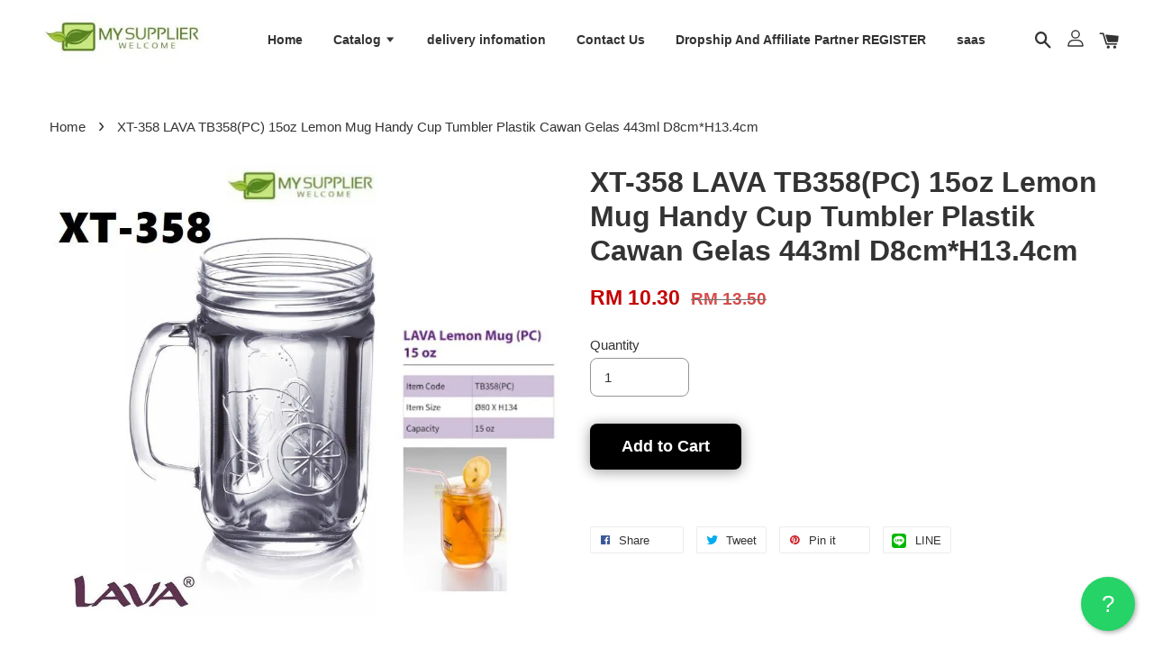

--- FILE ---
content_type: text/html; charset=UTF-8
request_url: https://www.mysupplier.org/products/xt-358-lava-tb358-pc-15oz-lemon-mug-handy-cup-tumbler-plastik-cawan-gelas-443ml-d8cm-h13-4cm
body_size: 52542
content:
<!doctype html>
<!--[if lt IE 7]><html class="no-js lt-ie9 lt-ie8 lt-ie7" lang="en"> <![endif]-->
<!--[if IE 7]><html class="no-js lt-ie9 lt-ie8" lang="en"> <![endif]-->
<!--[if IE 8]><html class="no-js lt-ie9" lang="en"> <![endif]-->
<!--[if IE 9 ]><html class="ie9 no-js"> <![endif]-->
<!--[if (gt IE 9)|!(IE)]><!--> <html class="no-js"> <!--<![endif]-->
<head>

  <!-- Basic page needs ================================================== -->
  <meta charset="utf-8">
  <meta http-equiv="X-UA-Compatible" content="IE=edge,chrome=1">

  
  <link rel="icon" href="" />
  

  <!-- Title and description ================================================== -->
  <title>
  XT-358 LAVA TB358(PC) 15oz Lemon Mug Handy Cup Tumbler Plastik Cawan Gelas 443ml D8cm*H13.4cm &ndash; PEMBEKAL BARANG RM2 DAN SERBANEKA
  </title>

  
  <meta name="description" content="LAVA PC Cup 443ml | Plastic Cup Mug TB358 | Beverage Drinkware Serveware Tumbler | Gelas Plastik Mamak | Cawan Teh Ais Product size : D8cm*H13.4cm Capacity: 443ml Made Of Polycarbonate (PC) Comply with FDA (US) regulations &amp; LFGB (Europe) Standard. T">
  

  <!-- Social meta ================================================== -->
  

  <meta property="og:type" content="product">
  <meta property="og:title" content="XT-358 LAVA TB358(PC) 15oz Lemon Mug Handy Cup Tumbler Plastik Cawan Gelas 443ml D8cm*H13.4cm">
  <meta property="og:url" content="https://www.mysupplier.org/products/xt-358-lava-tb358-pc-15oz-lemon-mug-handy-cup-tumbler-plastik-cawan-gelas-443ml-d8cm-h13-4cm">
  
  <meta property="og:image" content="https://cdn.store-assets.com/s/118480/i/73035350.jpeg?width=480&format=webp">
  <meta property="og:image:secure_url" content="https://cdn.store-assets.com/s/118480/i/73035350.jpeg?width=480&format=webp">
  
  <meta property="og:price:amount" content="10.3">
  <meta property="og:price:currency" content="MYR">


<meta property="og:description" content="LAVA PC Cup 443ml | Plastic Cup Mug TB358 | Beverage Drinkware Serveware Tumbler | Gelas Plastik Mamak | Cawan Teh Ais Product size : D8cm*H13.4cm Capacity: 443ml Made Of Polycarbonate (PC) Comply with FDA (US) regulations & LFGB (Europe) Standard. T">
<meta property="og:site_name" content="PEMBEKAL BARANG RM2 DAN SERBANEKA">



  <meta name="twitter:card" content="summary">



  <meta name="twitter:site" content="@">


  <meta name="twitter:title" content="XT-358 LAVA TB358(PC) 15oz Lemon Mug Handy Cup Tumbler Plastik Cawan Gelas 443ml D8cm*H13.4cm">
  <meta name="twitter:description" content="LAVA PC Cup 443ml | Plastic Cup Mug TB358 | Beverage Drinkware Serveware Tumbler | Gelas Plastik Mamak | Cawan Teh Ais
 
Product size : D8cm*H13.4cmCapacity: 443mlMade Of Polycarbonate (PC)Comply with">
  <meta name="twitter:image" content="">
  <meta name="twitter:image:width" content="480">
  <meta name="twitter:image:height" content="480">




  <!-- Helpers ================================================== -->
  <link rel="canonical" href="https://www.mysupplier.org/products/xt-358-lava-tb358-pc-15oz-lemon-mug-handy-cup-tumbler-plastik-cawan-gelas-443ml-d8cm-h13-4cm">
  <meta name="viewport" content="width=device-width, initial-scale=1.0, minimum-scale=1.0, maximum-scale=1.0, user-scalable=no">
  <meta name="theme-color" content="">

  <!-- CSS ================================================== -->
  <link href="https://store-themes.easystore.co/118480/themes/1608/assets/timber.css?t=1769014808" rel="stylesheet" type="text/css" media="screen" />
  <link href="https://store-themes.easystore.co/118480/themes/1608/assets/theme.css?t=1769014808" rel="stylesheet" type="text/css" media="screen" />

  




  <script src="//ajax.googleapis.com/ajax/libs/jquery/1.11.0/jquery.min.js" type="text/javascript" ></script>
  <!-- Header hook for plugins ================================================== -->
  
<!-- ScriptTags -->
<script>window.__st={'p': 'product', 'cid': ''};</script><script src='/assets/events.js'></script><script>(function(){function asyncLoad(){var urls=['/assets/facebook-pixel.js?v=1.1.1763451771','/assets/traffic.js?v=1','https://apps.easystore.co/marketplace/shopee-malaysia/script.js?shop=mycustumer.easy.co','https://apps.easystore.co/google-tag-manager/script.js?shop=mycustumer.easy.co','https://apps.easystore.co/marketplace/lazada-malaysia/script.js?shop=mycustumer.easy.co','https://apps.easystore.co/facebook-login/script.js?shop=mycustumer.easy.co&t=1759476465','https://chimpstatic.com/mcjs-connected/js/users/29487dc5184fac20ad854f19a/a287854b39c64b933b5eaa913.js'];for(var i=0;i<urls.length;i++){var s=document.createElement('script');s.type='text/javascript';s.async=true;s.src=urls[i];var x=document.getElementsByTagName('script')[0];x.parentNode.insertBefore(s, x);}}window.attachEvent ? window.attachEvent('onload', asyncLoad) : window.addEventListener('load', asyncLoad, false);})();</script>
<!-- /ScriptTags -->


  
<!--[if lt IE 9]>
<script src="//cdnjs.cloudflare.com/ajax/libs/html5shiv/3.7.2/html5shiv.min.js" type="text/javascript" ></script>
<script src="https://store-themes.easystore.co/118480/themes/1608/assets/respond.min.js?t=1769014808" type="text/javascript" ></script>
<link href="https://store-themes.easystore.co/118480/themes/1608/assets/respond-proxy.html" id="respond-proxy" rel="respond-proxy" />
<link href="//www.mysupplier.org/search?q=b7ec88db92178e8bbdbe28e10030d337" id="respond-redirect" rel="respond-redirect" />
<script src="//www.mysupplier.org/search?q=b7ec88db92178e8bbdbe28e10030d337" type="text/javascript"></script>
<![endif]-->



  <script src="https://store-themes.easystore.co/118480/themes/1608/assets/modernizr.min.js?t=1769014808" type="text/javascript" ></script>

  
  
  <script>
  (function(i,s,o,g,r,a,m){i['GoogleAnalyticsObject']=r;i[r]=i[r]||function(){
  (i[r].q=i[r].q||[]).push(arguments)},i[r].l=1*new Date();a=s.createElement(o),
  m=s.getElementsByTagName(o)[0];a.async=1;a.src=g;m.parentNode.insertBefore(a,m)
  })(window,document,'script','https://www.google-analytics.com/analytics.js','ga');

  ga('create', '', 'auto','myTracker');
  ga('myTracker.send', 'pageview');

  </script>
  
<!-- Snippet:global/head: Shopee Malaysia -->
<link type="text/css" rel="stylesheet" href="https://apps.easystore.co/assets/css/marketplace/main.css?v1.7">
<!-- /Snippet -->

<!-- Snippet:global/head: Google Search Console -->
<meta name="google-site-verification" content="V3bCJBo-Liong5Yhn4zSXxh6kHVna4OLUdGli7cEBeo" />
<!-- /Snippet -->

<!-- Snippet:global/head: Lazada Malaysia -->
<link type="text/css" rel="stylesheet" href="https://apps.easystore.co/assets/css/marketplace/main.css?v1.7">
<!-- /Snippet -->

<!-- Snippet:global/head: Insert Code -->

<!--Google Ads Script -->
<!-- Google tag (gtag.js) -->
<script async src="https://www.googletagmanager.com/gtag/js?id=AW-960209803"></script>
<script>
  window.dataLayer = window.dataLayer || [];
  function gtag(){dataLayer.push(arguments);}
  gtag('js', new Date());

  gtag('config', 'AW-960209803');
</script>
<!--Google Merchant -->
<meta name="google-site-verification" content="otOfTt3d7zKETBZ_g5P7L8WOInGGLT4WzLptAMjFwJA" />
<!--CODE ADS -->
<!-- Google tag (gtag.js) --> <script async src="https://www.googletagmanager.com/gtag/js?id=AW-960209803"></script> <script> window.dataLayer = window.dataLayer || []; function gtag(){dataLayer.push(arguments);} gtag('js', new Date()); gtag('config', 'AW-960209803'); </script>
<!--whatapp -->
<!-- WhatsApp Floating Button -->
<a href="https://wa.me/60162012072?text=Hi%20Custumer mysupplier.org！" 
   class="whatsapp-float" target="_blank" rel="noopener">
   ? HELP
</a>

<style>
.whatsapp-float {
  position: fixed;
  width: 60px;
  height: 60px;
  bottom: 20px;
  right: 20px;
  background-color: #25D366;
  color: #fff;
  border-radius: 50px;
  text-align: center;
  font-size: 26px;
  box-shadow: 2px 2px 5px rgba(0,0,0,0.3);
  z-index: 1000;
  line-height: 60px;
  text-decoration: none;
}
.whatsapp-float:hover {
  background-color: #1EBE57;
}
</style>
<!-- /Snippet -->

<!-- Snippet:global/head: Bing Webmaster -->
<meta name="msvalidate.01" content="bing-verification" />
<!-- /Snippet -->

<!-- Snippet:global/head: Site Verification -->
<meta name="google-site-verification" content="V3bCJBo-Liong5Yhn4zSXxh6kHVna4OLUdGli7cEBeo" />
<!-- /Snippet -->

</head>

<body id="xt-358-lava-tb358-pc--15oz-lemon-mug-handy-cup-tumbler-plastik-cawan-gelas-443ml-d8cm-h13-4cm" class="template-product  has-sticky-btm-bar" >

  <ul id="MobileNav" class="mobile-nav large--hide">

  
  
  <li class="mobile-nav__link" aria-haspopup="true">
    
    <a href="/" >
      Home
    </a>
    
  </li>
  
  
  <li class="mobile-nav__link" aria-haspopup="true">
    
    
    <a href="/collections/all" class="mobile-nav__parent-link">
      Catalog
    </a>
    <span class="mobile-nav__sublist-trigger">
      <span class="icon-fallback-text mobile-nav__sublist-expand">
  <span class="icon icon-plus" aria-hidden="true"></span>
  <span class="fallback-text">+</span>
</span>
<span class="icon-fallback-text mobile-nav__sublist-contract">
  <span class="icon icon-minus" aria-hidden="true"></span>
  <span class="fallback-text">-</span>
</span>

    </span>
    <ul class="mobile-nav__sublist">
      
      
      <li class="mobile-nav__sublist-link" aria-haspopup="true">
        
        
        <a href="/collections/home-living" class="mobile-nav__parent-link">
          HOME LIVING
        </a>
        <span class="mobile-nav__sublist-trigger"><span class="icon-fallback-text mobile-nav__sublist-expand">
  <span class="icon icon-plus" aria-hidden="true"></span>
  <span class="fallback-text">+</span>
</span>
<span class="icon-fallback-text mobile-nav__sublist-contract">
  <span class="icon icon-minus" aria-hidden="true"></span>
  <span class="fallback-text">-</span>
</span>
</span>
        <ul class="mobile-nav__sublist"> 
          
          
          <li class="mobile-nav__sublist-link" aria-haspopup="true">
            
            <a href="/collections/toileteries" >
              TOILETERIES
            </a>
            
          </li>
          
          
          <li class="mobile-nav__sublist-link" aria-haspopup="true">
            
            <a href="/collections/sewing" >
              SEWING
            </a>
            
          </li>
          
          
          <li class="mobile-nav__sublist-link" aria-haspopup="true">
            
            <a href="/collections/tissue" >
              TISSUE
            </a>
            
          </li>
          
          
          <li class="mobile-nav__sublist-link" aria-haspopup="true">
            
            <a href="/collections/kitchenware" >
              KITCHENWARE
            </a>
            
          </li>
          
          
          <li class="mobile-nav__sublist-link" aria-haspopup="true">
            
            <a href="/collections/bakery" >
              BAKERY
            </a>
            
          </li>
          
          
          <li class="mobile-nav__sublist-link" aria-haspopup="true">
            
            <a href="/collections/gift-deco" >
              GIFT & DECO
            </a>
            
          </li>
          
          
          <li class="mobile-nav__sublist-link" aria-haspopup="true">
            
            <a href="/collections/wall-paper" >
              WALL PAPER
            </a>
            
          </li>
          
          
          <li class="mobile-nav__sublist-link" aria-haspopup="true">
            
            <a href="/collections/hardware" >
              HARDWARE
            </a>
            
          </li>
          
          
          <li class="mobile-nav__sublist-link" aria-haspopup="true">
            
            <a href="/collections/glassware" >
              GLASSWARE
            </a>
            
          </li>
          
          
          <li class="mobile-nav__sublist-link" aria-haspopup="true">
            
            <a href="/collections/shoes-slipper" >
              SHOES/Slipper
            </a>
            
          </li>
          
        </ul>
        
      </li>
      
      
      <li class="mobile-nav__sublist-link" aria-haspopup="true">
        
        <a href="/collections/new-arrival" >
          *** NEW ARRIVAL
        </a>
        
      </li>
      
      
      <li class="mobile-nav__sublist-link" aria-haspopup="true">
        
        <a href="/collections/promotion-date-09-08-2024-11-08-2024" >
          OFFER ITEM
        </a>
        
      </li>
      
      
      <li class="mobile-nav__sublist-link" aria-haspopup="true">
        
        <a href="/collections/plasticware" >
          Plasticware  Manufacturer
        </a>
        
      </li>
      
      
      <li class="mobile-nav__sublist-link" aria-haspopup="true">
        
        
        <a href="/collections/gardening" class="mobile-nav__parent-link">
          GARDENING
        </a>
        <span class="mobile-nav__sublist-trigger"><span class="icon-fallback-text mobile-nav__sublist-expand">
  <span class="icon icon-plus" aria-hidden="true"></span>
  <span class="fallback-text">+</span>
</span>
<span class="icon-fallback-text mobile-nav__sublist-contract">
  <span class="icon icon-minus" aria-hidden="true"></span>
  <span class="fallback-text">-</span>
</span>
</span>
        <ul class="mobile-nav__sublist"> 
          
          
          <li class="mobile-nav__sublist-link" aria-haspopup="true">
            
            <a href="/collections/seed" >
              SEED
            </a>
            
          </li>
          
          
          <li class="mobile-nav__sublist-link" aria-haspopup="true">
            
            <a href="/collections/garden-pet" >
              GARDEN&PET
            </a>
            
          </li>
          
          
          <li class="mobile-nav__sublist-link" aria-haspopup="true">
            
            <a href="/collections/plastic-bag" >
              PLASTIC BAG
            </a>
            
          </li>
          
          
          <li class="mobile-nav__sublist-link" aria-haspopup="true">
            
            <a href="/collections/cleaning" >
              CLEANING
            </a>
            
          </li>
          
        </ul>
        
      </li>
      
      
      <li class="mobile-nav__sublist-link" aria-haspopup="true">
        
        
        <a href="/collections/baby-and-toy" class="mobile-nav__parent-link">
          BABY AND TOY
        </a>
        <span class="mobile-nav__sublist-trigger"><span class="icon-fallback-text mobile-nav__sublist-expand">
  <span class="icon icon-plus" aria-hidden="true"></span>
  <span class="fallback-text">+</span>
</span>
<span class="icon-fallback-text mobile-nav__sublist-contract">
  <span class="icon icon-minus" aria-hidden="true"></span>
  <span class="fallback-text">-</span>
</span>
</span>
        <ul class="mobile-nav__sublist"> 
          
          
          <li class="mobile-nav__sublist-link" aria-haspopup="true">
            
            <a href="/collections/baby-goods" >
              BABY GOODS
            </a>
            
          </li>
          
          
          <li class="mobile-nav__sublist-link" aria-haspopup="true">
            
            <a href="/collections/toys" >
              TOYS
            </a>
            
          </li>
          
        </ul>
        
      </li>
      
      
      <li class="mobile-nav__sublist-link" aria-haspopup="true">
        
        
        <a href="/collections/home-appliances" class="mobile-nav__parent-link">
          Home Appliances
        </a>
        <span class="mobile-nav__sublist-trigger"><span class="icon-fallback-text mobile-nav__sublist-expand">
  <span class="icon icon-plus" aria-hidden="true"></span>
  <span class="fallback-text">+</span>
</span>
<span class="icon-fallback-text mobile-nav__sublist-contract">
  <span class="icon icon-minus" aria-hidden="true"></span>
  <span class="fallback-text">-</span>
</span>
</span>
        <ul class="mobile-nav__sublist"> 
          
          
          <li class="mobile-nav__sublist-link" aria-haspopup="true">
            
            <a href="/collections/car-accessor" >
              CAR ACCESSOR
            </a>
            
          </li>
          
          
          <li class="mobile-nav__sublist-link" aria-haspopup="true">
            
            <a href="/collections/computer" >
              COMPUTER
            </a>
            
          </li>
          
          
          <li class="mobile-nav__sublist-link" aria-haspopup="true">
            
            <a href="/collections/electrical" >
              ELECTRICAL
            </a>
            
          </li>
          
          
          <li class="mobile-nav__sublist-link" aria-haspopup="true">
            
            <a href="/collections/cases-cover" >
              Cases&Cover
            </a>
            
          </li>
          
        </ul>
        
      </li>
      
      
      <li class="mobile-nav__sublist-link" aria-haspopup="true">
        
        
        <a href="/collections/health-beauty" class="mobile-nav__parent-link">
          Health & Beauty
        </a>
        <span class="mobile-nav__sublist-trigger"><span class="icon-fallback-text mobile-nav__sublist-expand">
  <span class="icon icon-plus" aria-hidden="true"></span>
  <span class="fallback-text">+</span>
</span>
<span class="icon-fallback-text mobile-nav__sublist-contract">
  <span class="icon icon-minus" aria-hidden="true"></span>
  <span class="fallback-text">-</span>
</span>
</span>
        <ul class="mobile-nav__sublist"> 
          
          
          <li class="mobile-nav__sublist-link" aria-haspopup="true">
            
            <a href="/collections/snack" >
              FOOD AND DRINK SUPPLIER
            </a>
            
          </li>
          
          
          <li class="mobile-nav__sublist-link" aria-haspopup="true">
            
            <a href="/collections/bag-wallet" >
              BAG & WALLET
            </a>
            
          </li>
          
          
          <li class="mobile-nav__sublist-link" aria-haspopup="true">
            
            <a href="/collections/stationery" >
              STATIONERY
            </a>
            
          </li>
          
          
          <li class="mobile-nav__sublist-link" aria-haspopup="true">
            
            <a href="/collections/hair-beauty" >
              Hair Beauty
            </a>
            
          </li>
          
          
          <li class="mobile-nav__sublist-link" aria-haspopup="true">
            
            <a href="/collections/cosmetic" >
              COSMETIC
            </a>
            
          </li>
          
        </ul>
        
      </li>
      
      
      <li class="mobile-nav__sublist-link" aria-haspopup="true">
        
        <a href="/collections/barang-kedai-rm2-40" >
          BARANG KEDAI RM2.40
        </a>
        
      </li>
      
      
      <li class="mobile-nav__sublist-link" aria-haspopup="true">
        
        <a href="/collections/dropship-register" >
          Dropship And Affiliate Partner REGISTER
        </a>
        
      </li>
      
      
      <li class="mobile-nav__sublist-link" aria-haspopup="true">
        
        <a href="/collections/bottle-packing" >
          BOTTLE PACKING 
        </a>
        
      </li>
      
      
      <li class="mobile-nav__sublist-link" aria-haspopup="true">
        
        <a href="/collections/furniture" >
          FURNITURE
        </a>
        
      </li>
      
    </ul>
    
  </li>
  
  
  <li class="mobile-nav__link" aria-haspopup="true">
    
    <a href="/blogs/delivery-infomation" >
      delivery infomation
    </a>
    
  </li>
  
  
  <li class="mobile-nav__link" aria-haspopup="true">
    
    <a href="/pages/contact-us" >
      Contact Us
    </a>
    
  </li>
  
  
  <li class="mobile-nav__link" aria-haspopup="true">
    
    <a href="/collections/dropship-register" >
      Dropship And Affiliate Partner REGISTER
    </a>
    
  </li>
  
  
  <li class="mobile-nav__link" aria-haspopup="true">
    
    <a href="/pages/saas" >
      saas
    </a>
    
  </li>
  

  

  
  
  
  <li class="mobile-nav__link">
    <a href="/account/login">Log in</a>
  </li>
  
  <li class="mobile-nav__link">
    <a href="/account/register">Create account</a>
  </li>
  
  
  
  
  
    <li class="mobile-nav__link">
      






    </li>
  
  
  <li class="mobile-nav__link header-bar__search-wrapper">
    
    <div class="header-bar__module header-bar__search">
      
  <a class="popup-with-form medium-down--hide" href="#test-form">
    <span class="icon icon-search" aria-hidden="true"></span>
  </a>
  <form action="/search" method="get" class="header-bar__search-form clearfix large--hide" role="search">
    
    <button type="submit" class="btn icon-fallback-text header-bar__search-submit">
      <span class="icon icon-search" aria-hidden="true"></span>
      <span class="fallback-text">Search</span>
    </button>
    <input type="search" name="q" value="" aria-label="Search" class="header-bar__search-input" placeholder="Search" autocomplete="off">
    <div class="dropdown" id="searchDropdown"></div>
    <input type="hidden" name="search_history" id="search_history">
  </form>



<!-- form itself -->
<div id="test-form" class="white-popup-block mfp-hide popup-search">
  <div class="popup-search-content">
    <form action="/search" method="get" class="input-group search-bar" role="search">
      
      <input type="search" name="q" value="" placeholder="Search" class="input-group-field" aria-label="Search" placeholder="Search" autocomplete="off">
      <div class="dropdown" id="searchDropdown"></div>
      <input type="hidden" name="search_history" id="search_history">
      <span class="input-group-btn">
        <button type="submit" class="btn icon-fallback-text">
          <span class="icon icon-search" aria-hidden="true"></span>
          <span class="fallback-text">Search</span>
        </button>
      </span>
    </form>
  </div>
</div>

<script src="https://store-themes.easystore.co/118480/themes/1608/assets/magnific-popup.min.js?t=1769014808" type="text/javascript" ></script>
<script>
$(document).ready(function() {
	$('.popup-with-form').magnificPopup({
		type: 'inline',
		preloader: false,
		focus: '#name',
      	mainClass: 'popup-search-bg-wrapper',

		// When elemened is focused, some mobile browsers in some cases zoom in
		// It looks not nice, so we disable it:
		callbacks: {
			beforeOpen: function() {
				if($(window).width() < 700) {
					this.st.focus = false;
				} else {
					this.st.focus = '#name';
				}
			}
		}
	});
  	$('.popup-search-content').click(function(event) {
      	if($(event.target).attr('class') == "popup-search-content") {
          $.magnificPopup.close();
        }
    });
});
</script>


<script>
  var _search_history_listings = ""
  if(_search_history_listings != "") localStorage.setItem('searchHistory', JSON.stringify(_search_history_listings));

  function clearAll() {
    localStorage.removeItem('searchHistory');
  
    var customer = "";
    if(customer) {
      // Your logic to clear all data or call an endpoint
      fetch('/account/search_histories', {
          method: 'DELETE',
          headers: {
            "Content-Type": "application/json",
            "X-Requested-With": "XMLHttpRequest"
          },
          body: JSON.stringify({
            _token: "hIyT8XmrEXNnGl4uHE4jnwnxE6jzztdt8TjzkVxk"
          }),
      })
      .then(response => response.json())
    }
  }
  // End - store view history in local storage
  
  // search history dropdown  
  var searchInputs = document.querySelectorAll('input[type=search]');
  
  if(searchInputs.length > 0) {
    
    searchInputs.forEach((searchInput)=>{
    
      searchInput.addEventListener('focus', function() {
        var searchDropdown = searchInput.closest('form').querySelector('#searchDropdown');
        searchDropdown.innerHTML = ''; // Clear existing items
  
        // retrieve data from local storage
        var searchHistoryData = JSON.parse(localStorage.getItem('searchHistory')) || [];
  
        // Convert JSON to string
        var search_history_json = JSON.stringify(searchHistoryData);
  
        // Set the value of the hidden input
        searchInput.closest('form').querySelector("#search_history").value = search_history_json;
  
        // create dropdown items
        var clearAllItem = document.createElement('div');
        clearAllItem.className = 'dropdown-item clear-all';
        clearAllItem.textContent = 'Clear';
        clearAllItem.addEventListener('click', function() {
            clearAll();
            searchDropdown.style.display = 'none';
            searchInput.classList.remove('is-focus');
        });
        searchDropdown.appendChild(clearAllItem);
  
        // create dropdown items
        searchHistoryData.forEach(function(item) {
          var dropdownItem = document.createElement('div');
          dropdownItem.className = 'dropdown-item';
          dropdownItem.textContent = item.term;
          dropdownItem.addEventListener('click', function() {
            searchInput.value = item.term;
            searchDropdown.style.display = 'none';
          });
          searchDropdown.appendChild(dropdownItem);
        });
  
        if(searchHistoryData.length > 0){
          // display the dropdown
          searchInput.classList.add('is-focus');
          document.body.classList.add('search-input-focus');
          searchDropdown.style.display = 'block';
        }
      });
  
      searchInput.addEventListener("focusout", (event) => {
        var searchDropdown = searchInput.closest('form').querySelector('#searchDropdown');
        searchInput.classList.remove('is-focus');
        searchDropdown.classList.add('transparent');
        setTimeout(()=>{
          searchDropdown.style.display = 'none';
          searchDropdown.classList.remove('transparent');
          document.body.classList.remove('search-input-focus');
        }, 400);
      });
    })
  }
  // End - search history dropdown
</script>
    </div>
    
  </li>
  
  
</ul>
<div id="MobileNavOutside" class="mobile-nav-outside"></div>


<div id="PageContainer" class="page-container">
  
<!-- Snippet:global/body_start: Google Adwords Tracking -->
<!-- Google tag (gtag.js) -->
<script async src="https://www.googletagmanager.com/gtag/js?id=AW-960209803"></script>
<script>
  window.dataLayer = window.dataLayer || [];
  function gtag(){dataLayer.push(arguments);}
  gtag('js', new Date());

  gtag('config', 'AW-960209803');
</script>
<!-- /Snippet -->

<!-- Snippet:global/body_start: Console Extension -->
<div id='es_console' style='display: none;'>118480</div>
<!-- /Snippet -->

  
    <style>
  .search-modal__form{
    position: relative;
  }
  
  .dropdown-wrapper {
    position: relative;
  }
  
  .dropdown-wrapper:hover .dropdown {
    display: block;
  }
  
  .header-icon-nav .dropdown {
    left: -80px;
  }
  
  .dropdown {
    display: none;
    position: absolute;
    top: 100%;
    left: 0px;
    width: 100%;
    padding: 8px;
    background-color: #fff;
    z-index: 1000;
    border-radius: 5px;
    border: 1px solid rgba(var(--color-foreground), 1);
    border-top: none;
    overflow-x: hidden;
    overflow-y: auto;
    max-height: 350px;
    min-width: 150px;
    box-shadow: 0 0 5px rgba(0,0,0,0.1);
  }
    
  .dropdown a{
    text-decoration: none;
    color: #000 !important;
  }
  
  .dropdown-item {
    padding: 0.4rem 2rem;
    cursor: pointer;
    line-height: 1.4;
    overflow: hidden;
    text-overflow: ellipsis;
    white-space: nowrap;
  }
  
  .dropdown-item:hover{
    background-color: #f3f3f3;
  }
  
  .search__input.is-focus{
    border-radius: 15px;
    border-bottom-left-radius: 0;
    border-bottom-right-radius: 0;
    border: 1px solid rgba(var(--color-foreground), 1);
    border-bottom: none;
    box-shadow: none;
  }
  
  .clear-all {
    text-align: right;
    padding: 0 2rem 0.2rem;
    line-height: 1;
    font-size: 70%;
    margin-bottom: -2px;
  }
  
  .clear-all:hover{
    background-color: #fff;
  }
  
  .referral-notification {
    position: absolute;
    top: 100%;
    right: -12px;
    background: white;
    border: 1px solid #e0e0e0;
    border-radius: 8px;
    box-shadow: 0 4px 12px rgba(0, 0, 0, 0.15);
    width: 280px;
    z-index: 1000;
    padding: 16px;
    margin-top: 8px;
    font-size: 14px;
    line-height: 1.4;
  }
  
  .referral-notification::before {
    content: '';
    position: absolute;
    top: -8px;
    right: 20px;
    width: 0;
    height: 0;
    border-left: 8px solid transparent;
    border-right: 8px solid transparent;
    border-bottom: 8px solid white;
  }
  
  .referral-notification::after {
    content: '';
    position: absolute;
    top: -9px;
    right: 20px;
    width: 0;
    height: 0;
    border-left: 8px solid transparent;
    border-right: 8px solid transparent;
    border-bottom: 8px solid #e0e0e0;
  }
  
  .referral-notification h4 {
    margin: 0 0 8px 0;
    color: #2196F3;
    font-size: 16px;
    font-weight: 600;
  }
  
  .referral-notification p {
    margin: 0 0 12px 0;
    color: #666;
  }
  
  .referral-notification .referral-code {
    background: #f5f5f5;
    padding: 8px;
    border-radius: 4px;
    font-family: monospace;
    font-size: 13px;
    text-align: center;
    margin: 8px 0;
    border: 1px solid #ddd;
  }
  
  .referral-notification .close-btn {
    position: absolute;
    top: 8px;
    right: 8px;
    background: none;
    border: none;
    font-size: 18px;
    color: #999;
    cursor: pointer;
    padding: 0;
    width: 20px;
    height: 20px;
    line-height: 1;
  }
  
  .referral-notification .close-btn:hover {
    color: #333;
  }
  
  .referral-notification .action-btn {
    background: #2196F3;
    color: white;
    border: none;
    padding: 8px 16px;
    border-radius: 4px;
    cursor: pointer;
    font-size: 12px;
    margin-right: 8px;
    margin-top: 8px;
  }
  
  .referral-notification .action-btn:hover {
    background: #1976D2;
  }
  
  .referral-notification .dismiss-btn {
    background: transparent;
    color: #666;
    border: 1px solid #ddd;
    padding: 8px 16px;
    border-radius: 4px;
    cursor: pointer;
    font-size: 12px;
    margin-top: 8px;
  }
  
  .referral-notification .dismiss-btn:hover {
    background: #f5f5f5;
  }
  .referral-modal__dialog {
    transform: translate(-50%, 0);
    transition: transform var(--duration-default) ease, visibility 0s;
    z-index: 10000;
    position: fixed;
    top: 20vh;
    left: 50%;
    width: 100%;
    max-width: 350px;
    box-shadow: 0 4px 12px rgba(0, 0, 0, 0.15);
    border-radius: 12px;
    background-color: #fff;
    color: #000;
    padding: 20px;
    text-align: center;
  }
  .modal-overlay.referral-modal-overlay {
    position: fixed;
    top: 0;
    left: 0;
    width: 100%;
    height: 100%;
    background-color: rgba(0, 0, 0, 0.7);
    z-index: 2001;
    display: block;
    opacity: 1;
    transition: opacity var(--duration-default) ease, visibility 0s;
  }
</style>

<header class="header-bar  sticky-topbar">
  <div class="header-bg-wrapper">
    <div class="header-wrapper wrapper">
      <!--  Mobile hamburger  -->
      <div class="large--hide">
        <button type="button" class="mobile-nav-trigger" id="MobileNavTrigger">
          <span class="icon icon-hamburger" aria-hidden="true"></span>
        </button>
      </div>

      <div class="logo-header" role="banner">

              
                    <div class="h1 site-header__logo" itemscope itemtype="http://schema.org/Organization">
              
                    

                      
                          
                            <a href="/" class="logo-wrapper" itemprop="url">
                              <img src="https://cdn.store-assets.com/s/118480/f/9167226.jpg?width=350&format=webp" alt="PEMBEKAL BARANG RM2 DAN SERBANEKA" itemprop="logo">
                            </a>
                          
                      

                    
              
                </div>
              

      </div>

      <div class="header-nav-bar medium-down--hide">
          
<ul class="site-nav large--text-center" id="AccessibleNav">
  
    
    
      <li >
        <a href="/"  class="site-nav__link">Home</a>
      </li>
    
  
    
    
      
      <li class="site-nav--has-dropdown" aria-haspopup="true">
        <a href="/collections/all"  class="site-nav__link">
          Catalog
          <span class="icon-fallback-text">
            <span class="icon icon-arrow-down" aria-hidden="true"></span>
          </span>
        </a>
        <ul class="site-nav__dropdown">
          
            
            
              
              <li class="site-nav--has-dropdown">
                <a href="/collections/home-living"  class="site-nav__link">
                  HOME LIVING
                  <span class="icon-fallback-text">
                    <span class="icon icon-arrow-right" aria-hidden="true"></span>
                  </span>
                </a>
                <ul class="site-nav__dropdown">
                  
                    
                    
                      <li >
                        <a href="/collections/toileteries"  class="site-nav__link">TOILETERIES</a>
                      </li>
                    
                  
                    
                    
                      <li >
                        <a href="/collections/sewing"  class="site-nav__link">SEWING</a>
                      </li>
                    
                  
                    
                    
                      <li >
                        <a href="/collections/tissue"  class="site-nav__link">TISSUE</a>
                      </li>
                    
                  
                    
                    
                      <li >
                        <a href="/collections/kitchenware"  class="site-nav__link">KITCHENWARE</a>
                      </li>
                    
                  
                    
                    
                      <li >
                        <a href="/collections/bakery"  class="site-nav__link">BAKERY</a>
                      </li>
                    
                  
                    
                    
                      <li >
                        <a href="/collections/gift-deco"  class="site-nav__link">GIFT & DECO</a>
                      </li>
                    
                  
                    
                    
                      <li >
                        <a href="/collections/wall-paper"  class="site-nav__link">WALL PAPER</a>
                      </li>
                    
                  
                    
                    
                      <li >
                        <a href="/collections/hardware"  class="site-nav__link">HARDWARE</a>
                      </li>
                    
                  
                    
                    
                      <li >
                        <a href="/collections/glassware"  class="site-nav__link">GLASSWARE</a>
                      </li>
                    
                  
                    
                    
                      <li >
                        <a href="/collections/shoes-slipper"  class="site-nav__link">SHOES/Slipper</a>
                      </li>
                    
                  
                </ul>
              </li>
            
          
            
            
              <li >
                <a href="/collections/new-arrival"  class="site-nav__link">*** NEW ARRIVAL</a>
              </li>
            
          
            
            
              <li >
                <a href="/collections/promotion-date-09-08-2024-11-08-2024"  class="site-nav__link">OFFER ITEM</a>
              </li>
            
          
            
            
              <li >
                <a href="/collections/plasticware"  class="site-nav__link">Plasticware  Manufacturer</a>
              </li>
            
          
            
            
              
              <li class="site-nav--has-dropdown">
                <a href="/collections/gardening"  class="site-nav__link">
                  GARDENING
                  <span class="icon-fallback-text">
                    <span class="icon icon-arrow-right" aria-hidden="true"></span>
                  </span>
                </a>
                <ul class="site-nav__dropdown">
                  
                    
                    
                      <li >
                        <a href="/collections/seed"  class="site-nav__link">SEED</a>
                      </li>
                    
                  
                    
                    
                      <li >
                        <a href="/collections/garden-pet"  class="site-nav__link">GARDEN&PET</a>
                      </li>
                    
                  
                    
                    
                      <li >
                        <a href="/collections/plastic-bag"  class="site-nav__link">PLASTIC BAG</a>
                      </li>
                    
                  
                    
                    
                      <li >
                        <a href="/collections/cleaning"  class="site-nav__link">CLEANING</a>
                      </li>
                    
                  
                </ul>
              </li>
            
          
            
            
              
              <li class="site-nav--has-dropdown">
                <a href="/collections/baby-and-toy"  class="site-nav__link">
                  BABY AND TOY
                  <span class="icon-fallback-text">
                    <span class="icon icon-arrow-right" aria-hidden="true"></span>
                  </span>
                </a>
                <ul class="site-nav__dropdown">
                  
                    
                    
                      <li >
                        <a href="/collections/baby-goods"  class="site-nav__link">BABY GOODS</a>
                      </li>
                    
                  
                    
                    
                      <li >
                        <a href="/collections/toys"  class="site-nav__link">TOYS</a>
                      </li>
                    
                  
                </ul>
              </li>
            
          
            
            
              
              <li class="site-nav--has-dropdown">
                <a href="/collections/home-appliances"  class="site-nav__link">
                  Home Appliances
                  <span class="icon-fallback-text">
                    <span class="icon icon-arrow-right" aria-hidden="true"></span>
                  </span>
                </a>
                <ul class="site-nav__dropdown">
                  
                    
                    
                      <li >
                        <a href="/collections/car-accessor"  class="site-nav__link">CAR ACCESSOR</a>
                      </li>
                    
                  
                    
                    
                      <li >
                        <a href="/collections/computer"  class="site-nav__link">COMPUTER</a>
                      </li>
                    
                  
                    
                    
                      <li >
                        <a href="/collections/electrical"  class="site-nav__link">ELECTRICAL</a>
                      </li>
                    
                  
                    
                    
                      <li >
                        <a href="/collections/cases-cover"  class="site-nav__link">Cases&Cover</a>
                      </li>
                    
                  
                </ul>
              </li>
            
          
            
            
              
              <li class="site-nav--has-dropdown">
                <a href="/collections/health-beauty"  class="site-nav__link">
                  Health &amp; Beauty
                  <span class="icon-fallback-text">
                    <span class="icon icon-arrow-right" aria-hidden="true"></span>
                  </span>
                </a>
                <ul class="site-nav__dropdown">
                  
                    
                    
                      <li >
                        <a href="/collections/snack"  class="site-nav__link">FOOD AND DRINK SUPPLIER</a>
                      </li>
                    
                  
                    
                    
                      <li >
                        <a href="/collections/bag-wallet"  class="site-nav__link">BAG & WALLET</a>
                      </li>
                    
                  
                    
                    
                      <li >
                        <a href="/collections/stationery"  class="site-nav__link">STATIONERY</a>
                      </li>
                    
                  
                    
                    
                      <li >
                        <a href="/collections/hair-beauty"  class="site-nav__link">Hair Beauty</a>
                      </li>
                    
                  
                    
                    
                      <li >
                        <a href="/collections/cosmetic"  class="site-nav__link">COSMETIC</a>
                      </li>
                    
                  
                </ul>
              </li>
            
          
            
            
              <li >
                <a href="/collections/barang-kedai-rm2-40"  class="site-nav__link">BARANG KEDAI RM2.40</a>
              </li>
            
          
            
            
              <li >
                <a href="/collections/dropship-register"  class="site-nav__link">Dropship And Affiliate Partner REGISTER</a>
              </li>
            
          
            
            
              <li >
                <a href="/collections/bottle-packing"  class="site-nav__link">BOTTLE PACKING </a>
              </li>
            
          
            
            
              <li >
                <a href="/collections/furniture"  class="site-nav__link">FURNITURE</a>
              </li>
            
          
        </ul>
      </li>
    
  
    
    
      <li >
        <a href="/blogs/delivery-infomation"  class="site-nav__link">delivery infomation</a>
      </li>
    
  
    
    
      <li >
        <a href="/pages/contact-us"  class="site-nav__link">Contact Us</a>
      </li>
    
  
    
    
      <li >
        <a href="/collections/dropship-register"  class="site-nav__link">Dropship And Affiliate Partner REGISTER</a>
      </li>
    
  
    
    
      <li >
        <a href="/pages/saas"  class="site-nav__link">saas</a>
      </li>
    
  
  
  
      
        
          
        
          
        
      
  
  
  
</ul>

      </div>

      <div class="desktop-header-nav medium-down--hide">


        <div class="header-subnav">
          








          <div class="header-icon-nav">

                

                


                
                  
                    <div class="header-bar__module">
                      
  <a class="popup-with-form medium-down--hide" href="#test-form">
    <span class="icon icon-search" aria-hidden="true"></span>
  </a>
  <form action="/search" method="get" class="header-bar__search-form clearfix large--hide" role="search">
    
    <button type="submit" class="btn icon-fallback-text header-bar__search-submit">
      <span class="icon icon-search" aria-hidden="true"></span>
      <span class="fallback-text">Search</span>
    </button>
    <input type="search" name="q" value="" aria-label="Search" class="header-bar__search-input" placeholder="Search" autocomplete="off">
    <div class="dropdown" id="searchDropdown"></div>
    <input type="hidden" name="search_history" id="search_history">
  </form>



<!-- form itself -->
<div id="test-form" class="white-popup-block mfp-hide popup-search">
  <div class="popup-search-content">
    <form action="/search" method="get" class="input-group search-bar" role="search">
      
      <input type="search" name="q" value="" placeholder="Search" class="input-group-field" aria-label="Search" placeholder="Search" autocomplete="off">
      <div class="dropdown" id="searchDropdown"></div>
      <input type="hidden" name="search_history" id="search_history">
      <span class="input-group-btn">
        <button type="submit" class="btn icon-fallback-text">
          <span class="icon icon-search" aria-hidden="true"></span>
          <span class="fallback-text">Search</span>
        </button>
      </span>
    </form>
  </div>
</div>

<script src="https://store-themes.easystore.co/118480/themes/1608/assets/magnific-popup.min.js?t=1769014808" type="text/javascript" ></script>
<script>
$(document).ready(function() {
	$('.popup-with-form').magnificPopup({
		type: 'inline',
		preloader: false,
		focus: '#name',
      	mainClass: 'popup-search-bg-wrapper',

		// When elemened is focused, some mobile browsers in some cases zoom in
		// It looks not nice, so we disable it:
		callbacks: {
			beforeOpen: function() {
				if($(window).width() < 700) {
					this.st.focus = false;
				} else {
					this.st.focus = '#name';
				}
			}
		}
	});
  	$('.popup-search-content').click(function(event) {
      	if($(event.target).attr('class') == "popup-search-content") {
          $.magnificPopup.close();
        }
    });
});
</script>


<script>
  var _search_history_listings = ""
  if(_search_history_listings != "") localStorage.setItem('searchHistory', JSON.stringify(_search_history_listings));

  function clearAll() {
    localStorage.removeItem('searchHistory');
  
    var customer = "";
    if(customer) {
      // Your logic to clear all data or call an endpoint
      fetch('/account/search_histories', {
          method: 'DELETE',
          headers: {
            "Content-Type": "application/json",
            "X-Requested-With": "XMLHttpRequest"
          },
          body: JSON.stringify({
            _token: "hIyT8XmrEXNnGl4uHE4jnwnxE6jzztdt8TjzkVxk"
          }),
      })
      .then(response => response.json())
    }
  }
  // End - store view history in local storage
  
  // search history dropdown  
  var searchInputs = document.querySelectorAll('input[type=search]');
  
  if(searchInputs.length > 0) {
    
    searchInputs.forEach((searchInput)=>{
    
      searchInput.addEventListener('focus', function() {
        var searchDropdown = searchInput.closest('form').querySelector('#searchDropdown');
        searchDropdown.innerHTML = ''; // Clear existing items
  
        // retrieve data from local storage
        var searchHistoryData = JSON.parse(localStorage.getItem('searchHistory')) || [];
  
        // Convert JSON to string
        var search_history_json = JSON.stringify(searchHistoryData);
  
        // Set the value of the hidden input
        searchInput.closest('form').querySelector("#search_history").value = search_history_json;
  
        // create dropdown items
        var clearAllItem = document.createElement('div');
        clearAllItem.className = 'dropdown-item clear-all';
        clearAllItem.textContent = 'Clear';
        clearAllItem.addEventListener('click', function() {
            clearAll();
            searchDropdown.style.display = 'none';
            searchInput.classList.remove('is-focus');
        });
        searchDropdown.appendChild(clearAllItem);
  
        // create dropdown items
        searchHistoryData.forEach(function(item) {
          var dropdownItem = document.createElement('div');
          dropdownItem.className = 'dropdown-item';
          dropdownItem.textContent = item.term;
          dropdownItem.addEventListener('click', function() {
            searchInput.value = item.term;
            searchDropdown.style.display = 'none';
          });
          searchDropdown.appendChild(dropdownItem);
        });
  
        if(searchHistoryData.length > 0){
          // display the dropdown
          searchInput.classList.add('is-focus');
          document.body.classList.add('search-input-focus');
          searchDropdown.style.display = 'block';
        }
      });
  
      searchInput.addEventListener("focusout", (event) => {
        var searchDropdown = searchInput.closest('form').querySelector('#searchDropdown');
        searchInput.classList.remove('is-focus');
        searchDropdown.classList.add('transparent');
        setTimeout(()=>{
          searchDropdown.style.display = 'none';
          searchDropdown.classList.remove('transparent');
          document.body.classList.remove('search-input-focus');
        }, 400);
      });
    })
  }
  // End - search history dropdown
</script>
                    </div>
                  
                




                
                  <div class="header-bar__module dropdown-wrapper">
                    
                      <a href="/account/login">



    <svg class="svg-icon" id="Layer_1" data-name="Layer 1" xmlns="http://www.w3.org/2000/svg" viewBox="0 0 100 100"><title>icon-profile</title><path d="M50,51.8A24.4,24.4,0,1,0,25.6,27.4,24.43,24.43,0,0,0,50,51.8ZM50,10A17.4,17.4,0,1,1,32.6,27.4,17.43,17.43,0,0,1,50,10Z"/><path d="M62.66,57.66H37.34a30.54,30.54,0,0,0-30.5,30.5V93.5a3.5,3.5,0,0,0,3.5,3.5H89.66a3.5,3.5,0,0,0,3.5-3.5V88.16A30.54,30.54,0,0,0,62.66,57.66ZM86.16,90H13.84V88.16a23.53,23.53,0,0,1,23.5-23.5H62.66a23.53,23.53,0,0,1,23.5,23.5Z"/></svg>

  
</a>

                      <!-- Referral Notification Popup for Desktop -->
                      <div id="referralNotification" class="referral-notification" style="display: none;">
                        <button class="close-btn" onclick="dismissReferralNotification()">&times;</button>
                        <div style="text-align: center; margin-bottom: 16px;">
                          <div style="width: 100px; height: 100px; margin: 0 auto;">
                            <img src="https://resources.easystore.co/storefront/icons/channels/vector_referral_program.svg">
                          </div>
                        </div>
                        <p id="referralSignupMessage" style="text-align: center; font-size: 14px; color: #666; margin: 0 0 20px 0;">
                          Your friend gifted you   credit! Sign up now to redeem.
                        </p>
                        <div style="text-align: center;">
                          <button class="btn" onclick="goToSignupPage()" style="width: 100%; color: #fff;">
                            Sign Up
                          </button>
                        </div>
                      </div>
                    
                  </div>
                

                <div class="header-bar__module cart-page-link-wrapper">
                  <span class="header-bar__sep" aria-hidden="true"></span>
                  <a class="CartDrawerTrigger cart-page-link">
                    <span class="icon icon-cart header-bar__cart-icon" aria-hidden="true"></span>
                    <span class="cart-count header-bar__cart-count hidden-count">0</span>
                  </a>
                </div>


                
                  
                


          </div>
        </div>



      </div>



      <!--  Mobile cart  -->
      <div class="large--hide">
        <a class="CartDrawerTrigger cart-page-link mobile-cart-page-link">
          <span class="icon icon-cart header-bar__cart-icon" aria-hidden="true"></span>
          <span class="cart-count  hidden-count">0</span>
        </a>
      </div>

    </div>
  </div>
</header>






    <main class="wrapper main-content" role="main">
      
      <div class="grid">
          <div class="grid__item">
            
  
            
<!-- Snippet:product/content_top: Google Adwords Tracking -->
<script>$(document).ready(function(){ $("#AddToCart").click(function() { if (typeof goog_report_conversion !== "undefined" && $.isFunction(goog_report_conversion)) {goog_report_conversion(); console.log("run goog_report_conversion")} if (typeof gtag_report_conversion !== "undefined" && $.isFunction(gtag_report_conversion)) { gtag_report_conversion(); console.log("run gtag_report_conversion")} console.log("Adwords AddToCart clicked"); }); });$(document).ready(function(){ $("#MobileAddToCart").click(function() { if (typeof goog_report_conversion !== "undefined" && $.isFunction(goog_report_conversion)) {goog_report_conversion(); console.log("run goog_report_conversion")} if (typeof gtag_report_conversion !== "undefined" && $.isFunction(gtag_report_conversion)) { gtag_report_conversion(); console.log("run gtag_report_conversion")} console.log("Adwords Mobile AddToCart clicked"); }); });</script><!-- Google tag (gtag.js) -->
<script async src="https://www.googletagmanager.com/gtag/js?id=AW-960209803"></script>
<script>
  window.dataLayer = window.dataLayer || [];
  function gtag(){dataLayer.push(arguments);}
  gtag('js', new Date());

  gtag('config', 'AW-960209803');
</script>
<!-- /Snippet -->

<div itemscope itemtype="http://schema.org/Product">

  <meta itemprop="url" content="https://www.mysupplier.org/products/xt-358-lava-tb358-pc-15oz-lemon-mug-handy-cup-tumbler-plastik-cawan-gelas-443ml-d8cm-h13-4cm">
  <meta itemprop="image" content="https://cdn.store-assets.com/s/118480/i/73035350.jpeg?width=480&format=webp">

  <div class="section-header section-header--breadcrumb">
    
<nav class="breadcrumb" role="navigation" aria-label="breadcrumbs">
  <a href="/" title="Back to the homepage">Home</a>

  

    
    <span aria-hidden="true" class="breadcrumb__sep">&rsaquo;</span>
    <span>XT-358 LAVA TB358(PC) 15oz Lemon Mug Handy Cup Tumbler Plastik Cawan Gelas 443ml D8cm*H13.4cm</span>

  
</nav>


  </div>

  <div class="product-single">
    <div class="grid product-single__hero">
      <div class="grid__item large--one-half">

        
          <div class="product-single__photos " id="ProductPhoto">
            
            <img src="https://cdn.store-assets.com/s/118480/i/73035350.jpeg?width=1024&format=webp" alt="xt-358" id="ProductPhotoImg" data-image-type="Images" data-image-id="73035350" class="product-zoomable mfp-Images">
          </div>

          

        

        
        <ul class="gallery hidden">
          
            
            
              <li data-image-id="73035350" class="gallery__item" data-mfp-src="https://cdn.store-assets.com/s/118480/i/73035350.jpeg?width=1024&format=webp">
              </li>
            

          
          
        </ul>
        

        
      </div>
      <div class="product_option-detail grid__item large--one-half">
        
        <h1 itemprop="name">XT-358 LAVA TB358(PC) 15oz Lemon Mug Handy Cup Tumbler Plastik Cawan Gelas 443ml D8cm*H13.4cm</h1>

        <div itemprop="offers" itemscope itemtype="http://schema.org/Offer">
          

          <meta itemprop="priceCurrency" content="MYR">
          <link itemprop="availability" href="http://schema.org/InStock">

          <div class="product-single__prices">
            <span id="ProductPrice" class="product-single__price" itemprop="price" content="10.3">
              <span class=money data-ori-price='10.30'>RM  10.30 </span>
            </span>

            <s style="display: none;" id="ComparePrice" class="product-single__sale-price" data-expires="">
              <span class=money data-ori-price='13.50'>RM  13.50 </span>
            </s>
          </div>

          <form action="/cart/add" method="post" enctype="multipart/form-data" data-addtocart='{"id":11962519,"name":"XT-358 LAVA TB358(PC) 15oz Lemon Mug Handy Cup Tumbler Plastik Cawan Gelas 443ml D8cm*H13.4cm","sku":"9555047303580","price":10.3,"quantity":1,"variant":"Default Title","category":" Feature on homepage\u0026quot;*** NEW ARRIVAL\u0026quot;Plasticware  Manufacturer","brands":""}' id="AddToCartForm">
            <input type="hidden" name="_token" value="hIyT8XmrEXNnGl4uHE4jnwnxE6jzztdt8TjzkVxk">

            
<!-- Snippet:product/field_top: Shopee Malaysia -->
  <div id='rating_app252c9f9349aabc04'>
  </div>
<!-- /Snippet -->
<style>
.sf_promo-promo-label, #sf_promo-view-more-tag, .sf_promo-label-unclickable:hover {
    color: #4089e4
}
</style>
<div class="sf_promo-tag-wrapper">
    <div id="sf_promo-tag-label"></div>
    <div class="sf_promo-tag-container">
        <div id="sf_promo-tag"></div>
        <a id="sf_promo-view-more-tag" class="sf_promo-promo-label hide" onclick="getPromotionList(true)">View More</a>
    </div>
</div>
<style>
.sf_point_earn-tag-wrapper {
    margin-bottom: 20px;
}
.sf_point_earn-tag-container {
    padding: 5px 0;
    border-radius: 5px;
    font-size: 14px;
    width: fit-content;
    display: flex;
    column-gap: 5px;
    color: #000;
}
.sf_point_earn-tag-container svg {
    width: 24px;
    height: 24px;
    flex-shrink: 0;
}
</style>

<div class="sf_point_earn-tag-wrapper" style="display: none;">
    <div class="sf_point_earn-tag-container">
        <svg id="a" data-name="Layer 2" xmlns="http://www.w3.org/2000/svg" viewBox="0 0 24 24">
            <path d="m12,21.75c-5.38,0-9.75-4.37-9.75-9.75S6.62,2.25,12,2.25s9.75,4.37,9.75,9.75-4.37,9.75-9.75,9.75Zm0-18C7.45,3.75,3.75,7.45,3.75,12s3.7,8.25,8.25,8.25,8.25-3.7,8.25-8.25S16.55,3.75,12,3.75Zm-3.28,13.73c-.16,0-.31-.05-.44-.14-.23-.17-.35-.45-.3-.73l.56-3.27-2.38-2.31c-.2-.2-.28-.5-.19-.77.09-.27.32-.47.61-.51l3.28-.48,1.47-2.97c.25-.51,1.09-.51,1.35,0l1.47,2.97,3.28.48c.28.04.52.24.61.51.09.27.01.57-.19.77l-2.38,2.31.56,3.27c.05.28-.07.57-.3.73-.23.17-.54.19-.79.06l-2.92-1.54-2.93,1.54c-.11.06-.23.09-.35.09Zm-.42-6.47l1.57,1.53c.18.17.26.42.22.66l-.37,2.16,1.94-1.02c.22-.12.48-.11.7,0l1.93,1.02-.37-2.16c-.04-.24.04-.49.22-.66l1.57-1.53-2.16-.31c-.24-.04-.46-.19-.57-.41l-.97-1.96-.97,1.96c-.11.22-.32.38-.57.41l-2.16.31Z" stroke-width="0"/>
        </svg>
        <div id="sf_point_earn-tag"></div>
    </div>
</div>


<script>
  document.addEventListener("DOMContentLoaded", function() {
    var variantSelect = document.getElementById("productSelect-main-product") || document.getElementById("productSelect");
    var variants = [{"id":55344088,"title":"Default Title","sku":"9555047303580","taxable":false,"barcode":"9555047303580","available":true,"inventory_quantity":58,"featured_image":{"id":73035350,"alt":"xt-358","img_url":"https:\/\/cdn.store-assets.com\/s\/118480\/i\/73035350.jpeg","src":"https:\/\/cdn.store-assets.com\/s\/118480\/i\/73035350.jpeg","height":817,"width":855,"position":1,"type":"Images"},"price":1030,"compare_at_price":1350,"is_enabled":true,"options":["Default Title"],"option1":"Default Title","option2":null,"option3":null,"points":null}];
    var pointTitle = "Point";

    function updateEarnPoints() {
      var selectedVariantId = variantSelect.value; 
      var selectedVariant = variants.find(v => v.id == selectedVariantId); 

      if (selectedVariant && selectedVariant.points) {
        var earnValue = selectedVariant.points.value || 0;
 
        var translationText = "You will earn data data2 with this purchase";
        translationText = translationText.replace("data", earnValue).replace("data2", pointTitle);

        document.getElementById("sf_point_earn-tag").innerText = translationText;

        document.querySelector(".sf_point_earn-tag-wrapper").style.display = "block";
      }
    }

    if (variantSelect) {
      variantSelect.addEventListener("change", updateEarnPoints);
      updateEarnPoints();
    }
  });
</script>
            
            <select name="id" id="productSelect" class="product-single__variants">
              
                

                  <option  selected="selected"  data-sku="9555047303580" value="55344088">Default Title - <span class=money data-ori-price='1,030.00'>RM  1,030.00 </span></option>

                
              
            </select>

            

            <div class="product-single__quantity">
              <label for="Quantity">Quantity</label>
              <input type="number" id="Quantity" name="quantity" value="1" min="1" class="quantity-selector">
            </div>

            

            <button type="submit" name="add" id="AddToCart" class="btn">
              <span id="AddToCartText">Add to Cart</span>
            </button>
            
            
            
              <div id="floating_action-bar" class="floating-action-bar large--hide">
                <div class="floating-action-bar-wrapper">
                  <button type="submit" id="MobileAddToCart" name="add" class="btn" data-float-btn="1">
                    <span id="AddToCartText" class="AddToCartTexts">Add to Cart</span>
                  </button>
                </div>
              </div>
            
            
          </form>

          
            <hr class="hr--clear hr--small">
            
  
  





<div class="social-sharing is-clean" data-permalink="https://www.mysupplier.org/products/xt-358-lava-tb358-pc-15oz-lemon-mug-handy-cup-tumbler-plastik-cawan-gelas-443ml-d8cm-h13-4cm">

  
    <a target="_blank" href="//www.facebook.com/sharer.php?u=https://www.mysupplier.org/products/xt-358-lava-tb358-pc-15oz-lemon-mug-handy-cup-tumbler-plastik-cawan-gelas-443ml-d8cm-h13-4cm" class="share-facebook">
      <span class="icon icon-facebook"></span>
      <span class="share-title">Share</span>
      
        <span class="share-count">0</span>
      
    </a>
  

  
    <a target="_blank" href="//twitter.com/share?text=XT-358 LAVA TB358(PC) 15oz Lemon Mug Handy Cup Tumbler Plastik Cawan Gelas 443ml D8cm*H13.4cm&amp;url=https://www.mysupplier.org/products/xt-358-lava-tb358-pc-15oz-lemon-mug-handy-cup-tumbler-plastik-cawan-gelas-443ml-d8cm-h13-4cm" class="share-twitter">
      <span class="icon icon-twitter"></span>
      <span class="share-title">Tweet</span>
    </a>
  

  

    
      <a target="_blank" href="//pinterest.com/pin/create/button/?url=https://www.mysupplier.org/products/xt-358-lava-tb358-pc-15oz-lemon-mug-handy-cup-tumbler-plastik-cawan-gelas-443ml-d8cm-h13-4cm&amp;media=&amp;description=XT-358 LAVA TB358(PC) 15oz Lemon Mug Handy Cup Tumbler Plastik Cawan Gelas 443ml D8cm*H13.4cm" class="share-pinterest">
        <span class="icon icon-pinterest"></span>
        <span class="share-title">Pin it</span>
        
          <span class="share-count">0</span>
        
      </a>
    

    

  
  
  
    <a target="_blank" href="//social-plugins.line.me/lineit/share?url=https://www.mysupplier.org/products/xt-358-lava-tb358-pc-15oz-lemon-mug-handy-cup-tumbler-plastik-cawan-gelas-443ml-d8cm-h13-4cm" class="share-line">
      <span class="icon icon-line">
        



    <svg xmlns="http://www.w3.org/2000/svg" class="line-icon-svg social-icon-svg" viewBox="0 0 1024 1024">
        <title>icon-line</title>
        <path d="M837.58,237.47c-15.8-26.86-38.14-46.42-66.73-58.78A128.73,128.73,0,0,0,734,168.78c-4.2-.47-8.42-.74-12.62-1.15a26.81,26.81,0,0,1-2.93-.63H306.1a21,21,0,0,1-3.19.65A141,141,0,0,0,193.7,227.18a136.92,136.92,0,0,0-24.4,60.54c-.5,3.45-.7,6.94-1.18,10.39a21.46,21.46,0,0,1-1.12,3.58V719.55a23.91,23.91,0,0,1,1.1,4.45,132.12,132.12,0,0,0,14.49,54.45c20.58,39.69,52.66,64.84,96.28,75.07a118.63,118.63,0,0,0,21.81,2.91,24.16,24.16,0,0,1,3.22.57H720.66a27.33,27.33,0,0,1,3.21-.57c39.53-2.53,72.32-18.87,98.47-48.43a136.51,136.51,0,0,0,32-65.32c1-4.85,1.26-9.82,1.91-14.73a24.25,24.25,0,0,1,.72-2.88V301.69a15.08,15.08,0,0,1-.69-2.9C855.25,276.76,848.7,256.38,837.58,237.47ZM753.76,544.74a189.6,189.6,0,0,1-23.32,42.11,208.16,208.16,0,0,1-32.15,34.76c-12.76,11.12-25.31,22.48-38.38,33.23-35.07,28.83-71.7,55.51-110.67,78.87-11.12,6.67-22.46,13-34.55,17.76a84.7,84.7,0,0,1-12.35,3.8c-7.29,1.65-11.22-1.26-11.62-8.72a53.45,53.45,0,0,1,.91-10.68c1-6.62,2.39-13.19,3.34-19.83a39.31,39.31,0,0,0-.35-14.26,19.77,19.77,0,0,0-11.3-14.11c-4.23-2-8.76-2.63-13.32-3.21a290.39,290.39,0,0,1-46-9.72c-31.07-9.18-59.84-23-85.77-42.53-26.73-20.1-48.32-44.61-63-74.85a170.66,170.66,0,0,1-17.05-78.18,163.09,163.09,0,0,1,10.07-52c9.7-26.44,25-49.27,44.73-69.19,21.9-22.09,47.44-38.86,75.76-51.51a289.28,289.28,0,0,1,59.46-19.08,260.46,260.46,0,0,1,31.59-4.72c5.31-.44,10.62-.92,15.94-1.22s10.65-.38,16-.56a339.27,339.27,0,0,1,36.88,2.27,290.8,290.8,0,0,1,77.23,19.51c31.72,12.85,60.21,30.74,84.43,55.11,18.57,18.67,33.22,40,43,64.52a172,172,0,0,1,12.08,63.78A164.42,164.42,0,0,1,753.76,544.74Z" fill="#999"/><path d="M569.52,425.37c-6,1.41-9.73,6.4-9.81,12.73-.08,5.62,0,11.23,0,16.84q0,18.63,0,37.26c0,.91.35,2-.72,2.89-.65-.81-1.25-1.5-1.79-2.22L537.86,467c-9.12-12.25-18.3-24.45-27.31-36.77-5.3-7.26-17.63-7.11-22.37.83a14.49,14.49,0,0,0-1.94,7.63q0,47.9,0,95.77c0,.55,0,1.11,0,1.66A13,13,0,0,0,492,546.28a13.78,13.78,0,0,0,8.7,2,12.25,12.25,0,0,0,10.14-5.75A13.27,13.27,0,0,0,513,535q0-26.91,0-53.82v-4a6,6,0,0,1,3,2.76q23,31.39,45.93,62.82c3.87,5.34,9.24,6.5,14.87,5.26a12.45,12.45,0,0,0,9.68-12.22c-.12-8.73,0-17.47,0-26.21,0-23.83-.07-47.66,0-71.49C586.46,430.63,580.05,422.88,569.52,425.37Z" fill="#999"/><path d="M634.92,451.78q15.18,0,30.35,0c1.28,0,2.57,0,3.86-.11a11.71,11.71,0,0,0,7.64-3.38c4.29-4.21,5-9.34,3.15-14.75s-6.18-8-11.81-8.46c-.91-.08-1.83,0-2.75,0h-45.8c-.83,0-1.66,0-2.48,0-6.18.33-11,4-12.41,9.55a23.69,23.69,0,0,0-.41,5.47q0,46.62,0,93.24c0,1.2,0,2.4.07,3.59a12.1,12.1,0,0,0,6.14,9.88,14.75,14.75,0,0,0,7.94,1.92q24,.06,48,0a22,22,0,0,0,5.69-.84c4.58-1.28,9.06-6.21,8.69-13.24-.3-5.93-4-10.89-9.7-12.24a20.57,20.57,0,0,0-4.65-.36c-10.48,0-21,0-31.45,0-1.25,0-2.49-.19-3.65-.28-.6-3.33-.48-19.09.17-21.34,1-.05,2.08-.15,3.16-.15,10.94,0,21.89-.12,32.83,0,7.09.1,15.12-5.73,13-16.47a12.57,12.57,0,0,0-12.66-10.21c-11-.05-22.07,0-33.1,0h-3.35c-.63-3.48-.52-19.31.12-21.54C632.58,451.93,633.75,451.78,634.92,451.78Z" fill="#999"/><path d="M414.9,521.65c-10.76,0-21.52,0-32.29,0h-3.84v-4.26c0-26.3,0-52.61,0-78.92a13.36,13.36,0,0,0-26.72-.65q.1,48.72,0,97.42a13,13,0,0,0,13,13.11c16.83-.14,33.67,0,50.5-.06a13.53,13.53,0,0,0,3.54-.38c10.55-2.9,11.23-14.46,7.49-20.26C423.89,523.39,419.8,521.66,414.9,521.65Z" fill="#999"/><path d="M466.59,436.12a18.43,18.43,0,0,0-2.09-5.59c-2.75-4.22-6.9-5.79-11.87-5.59a12.74,12.74,0,0,0-11.93,9.37,20.25,20.25,0,0,0-.41,4.93q0,23.6,0,47.19t0,47.47a19.84,19.84,0,0,0,.54,5.45c1.7,6,6.6,9.1,13.56,8.94a12.4,12.4,0,0,0,12.32-11.73c.07-1.1.06-2.21.06-3.31q0-46.5,0-93A17.09,17.09,0,0,0,466.59,436.12Z" fill="#999"/>
    </svg>

  

      </span>
      <span class="share-title">LINE</span>
    </a>
  

</div>

          
          <hr class="hr--clear hr--small">
        </div>

        
      </div>
      <div class="grid__item">
        <link href="/assets/css/promotion.css?v2.94" rel="stylesheet" type="text/css" media="screen" />
 <style>
.sf_promo-ribbon{
  color: #4089e4;
  background-color: #4089e4
}
.sf_promo-ribbon-text,
.sf_promo-ribbon-text span{
  color: #fff;
  color: #fff;
}

</style>


  <div id="promotion-section" class="sf_promo-container">
    <div id="sf_promo-container" >
    </div>
    <div class="text-center">
      <button id="get-more-promotion" class="btn btn--secondary hide" onclick="getPromotionList(true)">View More</button>
    </div>
  </div>
  <div class="text-center">
    <button id="view-more-promotion" class="btn btn--secondary hide" onclick="expandPromoSection()">View More</button>
  </div>


<script>var shop_money_format = "<span class=money data-ori-price='{{amount}}'>RM  {{amount}} </span>";</script>
<script src="/assets/js/promotion/promotion.js?v1.11" type="text/javascript"></script>

<script>

  var param = {limit:5, page:1};

  function getPromotionList(load_more){

    var element = document.getElementById("sf_promo-container"),
        promo_section = document.getElementById("promotion-section"),
        promo_btn = document.getElementById("get-more-promotion"),
        view_more_btn = document.getElementById("view-more-promotion"),
        view_more_tag_btn = document.getElementById("sf_promo-view-more-tag"),
        page_value = parseInt(param.page);

    if(load_more) {
      view_more_tag_btn.classList.add("sf_promo-is-loading");
      promo_btn.classList.add("btn--loading");
    }

    $.ajax({
      type: "GET",
      data: param,
      dataType: 'json',
      url: "/products/xt-358-lava-tb358-pc-15oz-lemon-mug-handy-cup-tumbler-plastik-cawan-gelas-443ml-d8cm-h13-4cm/promotions",
      success: function(response){

        document.getElementById("sf_promo-container").innerHTML += response.html;


        var promotion_tag_html = "";
        var promotion_tag_label_html = "";

        var total_addon_discount = 0;

        if(response.data.total_promotions > 0){
          promotion_tag_label_html += `<div style="display:block;"><label>Promotions</label></div>`;

          for (let promotion of response.data.promotions) {
            var label_class = "sf_promo-label-unclickable",
                svg_icon = "";
            if(promotion.promotion_applies_to == "add_on_item" && (promotion.is_free_gift == false || promotion.prerequisite_subtotal_range == null)) { 
              total_addon_discount += 1;
              label_class = "sf_promo-label-clickable";
              svg_icon = `<svg class="sf_promo-svg-icon" xmlns="http://www.w3.org/2000/svg" class="icon icon-tabler icon-tabler-chevron-right" viewBox="0 0 24 24" stroke-width="2.8" stroke="currentColor" fill="none" stroke-linecap="round" stroke-linejoin="round">
                            <path stroke="none" d="M0 0h24v24H0z" fill="none"/>
                            <polyline points="9 6 15 12 9 18" />
                          </svg>`;
            }
            promotion_tag_html +=
            ` <a onclick="promoScrollToView('${promotion.id}')" class="sf_promo-promo-label ${label_class}">
                <b class="sf_promo-tag-label-title">${promotion.title.replace('&', '&amp;').replace('>','&gt;').replace('<','&lt;').replace('/','&sol;').replace('“', '&quot;').replace("'","&#39;") }</b>${svg_icon}
              </a>
            `;
          }
        }

        if(total_addon_discount > 1 && !load_more){
          promo_section.classList.add('sf_promo-container-height-opacity','sf_promo-container-white-gradient')
          view_more_btn.classList.remove("hide");
        }else{
          promo_section.classList.remove('sf_promo-container-height-opacity','sf_promo-container-white-gradient')
          view_more_btn.classList.add("hide");
        }

        if(response.data.page_count > param.page) {
          view_more_tag_btn.classList.remove("hide");
          promo_btn.classList.remove("hide");
        }else{
          view_more_tag_btn.classList.add("hide");
          promo_btn.classList.add("hide");
        }

        document.getElementById("sf_promo-tag-label").innerHTML = promotion_tag_label_html;
        document.getElementById("sf_promo-tag").innerHTML += promotion_tag_html;

        view_more_tag_btn.classList.remove("sf_promo-is-loading");
        promo_btn.classList.remove("btn--loading");


        promoVariantDetailInitial()

        page_value = isNaN(page_value) ? 0 : page_value;
        page_value++;

        param.page = page_value;
      },
      error: function(xhr){

      }
    });
  }

  var is_show_product_page = "1"

  if(is_show_product_page){
    getPromotionList();
  }
</script>

        <div class="product-description rte" itemprop="description">
          <link href='/assets/css/froala_style.min.css' rel='stylesheet' type='text/css'/><div class='fr-view'><p style='margin: 0px; padding: 0px; color: rgba(0, 0, 0, 0.8); font-family: Roboto, "Helvetica Neue", Helvetica, Arial, 文泉驛正黑, "WenQuanYi Zen Hei", "Hiragino Sans GB", "儷黑 Pro", "LiHei Pro", "Heiti TC", 微軟正黑體, "Microsoft JhengHei UI", "Microsoft JhengHei", sans-serif; font-size: 14px; font-style: normal; font-variant-ligatures: normal; font-variant-caps: normal; font-weight: 400; letter-spacing: normal; orphans: 2; text-align: start; text-indent: 0px; text-transform: none; widows: 2; word-spacing: 0px; -webkit-text-stroke-width: 0px; white-space: pre-wrap; background-color: rgb(255, 255, 255); text-decoration-thickness: initial; text-decoration-style: initial; text-decoration-color: initial;' >LAVA PC Cup 443ml | Plastic Cup Mug TB358 | Beverage Drinkware Serveware Tumbler | Gelas Plastik Mamak | Cawan Teh Ais</p><p> </p><p>Product size : D8cm*H13.4cm</p><p style='margin: 0px; padding: 0px; color: rgba(0, 0, 0, 0.8); font-family: Roboto, "Helvetica Neue", Helvetica, Arial, 文泉驛正黑, "WenQuanYi Zen Hei", "Hiragino Sans GB", "儷黑 Pro", "LiHei Pro", "Heiti TC", 微軟正黑體, "Microsoft JhengHei UI", "Microsoft JhengHei", sans-serif; font-size: 14px; font-style: normal; font-variant-ligatures: normal; font-variant-caps: normal; font-weight: 400; letter-spacing: normal; orphans: 2; text-align: start; text-indent: 0px; text-transform: none; widows: 2; word-spacing: 0px; -webkit-text-stroke-width: 0px; white-space: pre-wrap; background-color: rgb(255, 255, 255); text-decoration-thickness: initial; text-decoration-style: initial; text-decoration-color: initial;' >Capacity: 443ml</p><p style='margin: 0px; padding: 0px; color: rgba(0, 0, 0, 0.8); font-family: Roboto, "Helvetica Neue", Helvetica, Arial, 文泉驛正黑, "WenQuanYi Zen Hei", "Hiragino Sans GB", "儷黑 Pro", "LiHei Pro", "Heiti TC", 微軟正黑體, "Microsoft JhengHei UI", "Microsoft JhengHei", sans-serif; font-size: 14px; font-style: normal; font-variant-ligatures: normal; font-variant-caps: normal; font-weight: 400; letter-spacing: normal; orphans: 2; text-align: start; text-indent: 0px; text-transform: none; widows: 2; word-spacing: 0px; -webkit-text-stroke-width: 0px; white-space: pre-wrap; background-color: rgb(255, 255, 255); text-decoration-thickness: initial; text-decoration-style: initial; text-decoration-color: initial;'><br></p><p style='margin: 0px; padding: 0px; color: rgba(0, 0, 0, 0.8); font-family: Roboto, "Helvetica Neue", Helvetica, Arial, 文泉驛正黑, "WenQuanYi Zen Hei", "Hiragino Sans GB", "儷黑 Pro", "LiHei Pro", "Heiti TC", 微軟正黑體, "Microsoft JhengHei UI", "Microsoft JhengHei", sans-serif; font-size: 14px; font-style: normal; font-variant-ligatures: normal; font-variant-caps: normal; font-weight: 400; letter-spacing: normal; orphans: 2; text-align: start; text-indent: 0px; text-transform: none; widows: 2; word-spacing: 0px; -webkit-text-stroke-width: 0px; white-space: pre-wrap; background-color: rgb(255, 255, 255); text-decoration-thickness: initial; text-decoration-style: initial; text-decoration-color: initial;'>Made Of Polycarbonate (PC)</p><p style='margin: 0px; padding: 0px; color: rgba(0, 0, 0, 0.8); font-family: Roboto, "Helvetica Neue", Helvetica, Arial, 文泉驛正黑, "WenQuanYi Zen Hei", "Hiragino Sans GB", "儷黑 Pro", "LiHei Pro", "Heiti TC", 微軟正黑體, "Microsoft JhengHei UI", "Microsoft JhengHei", sans-serif; font-size: 14px; font-style: normal; font-variant-ligatures: normal; font-variant-caps: normal; font-weight: 400; letter-spacing: normal; orphans: 2; text-align: start; text-indent: 0px; text-transform: none; widows: 2; word-spacing: 0px; -webkit-text-stroke-width: 0px; white-space: pre-wrap; background-color: rgb(255, 255, 255); text-decoration-thickness: initial; text-decoration-style: initial; text-decoration-color: initial;'><br></p><p style='margin: 0px; padding: 0px; color: rgba(0, 0, 0, 0.8); font-family: Roboto, "Helvetica Neue", Helvetica, Arial, 文泉驛正黑, "WenQuanYi Zen Hei", "Hiragino Sans GB", "儷黑 Pro", "LiHei Pro", "Heiti TC", 微軟正黑體, "Microsoft JhengHei UI", "Microsoft JhengHei", sans-serif; font-size: 14px; font-style: normal; font-variant-ligatures: normal; font-variant-caps: normal; font-weight: 400; letter-spacing: normal; orphans: 2; text-align: start; text-indent: 0px; text-transform: none; widows: 2; word-spacing: 0px; -webkit-text-stroke-width: 0px; white-space: pre-wrap; background-color: rgb(255, 255, 255); text-decoration-thickness: initial; text-decoration-style: initial; text-decoration-color: initial;'>Comply with FDA (US) regulations &amp; LFGB (Europe) Standard. Temperature resistance 0&deg;C - 100&deg;C, Odorless &amp; Stain Resistance, ECO Friendly Product, Non-Microwavable.</p><p style='margin: 0px; padding: 0px; color: rgba(0, 0, 0, 0.8); font-family: Roboto, "Helvetica Neue", Helvetica, Arial, 文泉驛正黑, "WenQuanYi Zen Hei", "Hiragino Sans GB", "儷黑 Pro", "LiHei Pro", "Heiti TC", 微軟正黑體, "Microsoft JhengHei UI", "Microsoft JhengHei", sans-serif; font-size: 14px; font-style: normal; font-variant-ligatures: normal; font-variant-caps: normal; font-weight: 400; letter-spacing: normal; orphans: 2; text-align: start; text-indent: 0px; text-transform: none; widows: 2; word-spacing: 0px; -webkit-text-stroke-width: 0px; white-space: pre-wrap; background-color: rgb(255, 255, 255); text-decoration-thickness: initial; text-decoration-style: initial; text-decoration-color: initial;'><br></p><p style='margin: 0px; padding: 0px; color: rgba(0, 0, 0, 0.8); font-family: Roboto, "Helvetica Neue", Helvetica, Arial, 文泉驛正黑, "WenQuanYi Zen Hei", "Hiragino Sans GB", "儷黑 Pro", "LiHei Pro", "Heiti TC", 微軟正黑體, "Microsoft JhengHei UI", "Microsoft JhengHei", sans-serif; font-size: 14px; font-style: normal; font-variant-ligatures: normal; font-variant-caps: normal; font-weight: 400; letter-spacing: normal; orphans: 2; text-align: start; text-indent: 0px; text-transform: none; widows: 2; word-spacing: 0px; -webkit-text-stroke-width: 0px; white-space: pre-wrap; background-color: rgb(255, 255, 255); text-decoration-thickness: initial; text-decoration-style: initial; text-decoration-color: initial;'><br></p><p style='margin: 0px; padding: 0px; color: rgba(0, 0, 0, 0.8); font-family: Roboto, "Helvetica Neue", Helvetica, Arial, 文泉驛正黑, "WenQuanYi Zen Hei", "Hiragino Sans GB", "儷黑 Pro", "LiHei Pro", "Heiti TC", 微軟正黑體, "Microsoft JhengHei UI", "Microsoft JhengHei", sans-serif; font-size: 14px; font-style: normal; font-variant-ligatures: normal; font-variant-caps: normal; font-weight: 400; letter-spacing: normal; orphans: 2; text-align: start; text-indent: 0px; text-transform: none; widows: 2; word-spacing: 0px; -webkit-text-stroke-width: 0px; white-space: pre-wrap; background-color: rgb(255, 255, 255); text-decoration-thickness: initial; text-decoration-style: initial; text-decoration-color: initial;'>Product Features:</p><p style='margin: 0px; padding: 0px; color: rgba(0, 0, 0, 0.8); font-family: Roboto, "Helvetica Neue", Helvetica, Arial, 文泉驛正黑, "WenQuanYi Zen Hei", "Hiragino Sans GB", "儷黑 Pro", "LiHei Pro", "Heiti TC", 微軟正黑體, "Microsoft JhengHei UI", "Microsoft JhengHei", sans-serif; font-size: 14px; font-style: normal; font-variant-ligatures: normal; font-variant-caps: normal; font-weight: 400; letter-spacing: normal; orphans: 2; text-align: start; text-indent: 0px; text-transform: none; widows: 2; word-spacing: 0px; -webkit-text-stroke-width: 0px; white-space: pre-wrap; background-color: rgb(255, 255, 255); text-decoration-thickness: initial; text-decoration-style: initial; text-decoration-color: initial;'>Dishwasher safe</p><p style='margin: 0px; padding: 0px; color: rgba(0, 0, 0, 0.8); font-family: Roboto, "Helvetica Neue", Helvetica, Arial, 文泉驛正黑, "WenQuanYi Zen Hei", "Hiragino Sans GB", "儷黑 Pro", "LiHei Pro", "Heiti TC", 微軟正黑體, "Microsoft JhengHei UI", "Microsoft JhengHei", sans-serif; font-size: 14px; font-style: normal; font-variant-ligatures: normal; font-variant-caps: normal; font-weight: 400; letter-spacing: normal; orphans: 2; text-align: start; text-indent: 0px; text-transform: none; widows: 2; word-spacing: 0px; -webkit-text-stroke-width: 0px; white-space: pre-wrap; background-color: rgb(255, 255, 255); text-decoration-thickness: initial; text-decoration-style: initial; text-decoration-color: initial;'>Capacity is 16.5 oz</p><p style='margin: 0px; padding: 0px; color: rgba(0, 0, 0, 0.8); font-family: Roboto, "Helvetica Neue", Helvetica, Arial, 文泉驛正黑, "WenQuanYi Zen Hei", "Hiragino Sans GB", "儷黑 Pro", "LiHei Pro", "Heiti TC", 微軟正黑體, "Microsoft JhengHei UI", "Microsoft JhengHei", sans-serif; font-size: 14px; font-style: normal; font-variant-ligatures: normal; font-variant-caps: normal; font-weight: 400; letter-spacing: normal; orphans: 2; text-align: start; text-indent: 0px; text-transform: none; widows: 2; word-spacing: 0px; -webkit-text-stroke-width: 0px; white-space: pre-wrap; background-color: rgb(255, 255, 255); text-decoration-thickness: initial; text-decoration-style: initial; text-decoration-color: initial;'>Durable and lightweight</p><p style='margin: 0px; padding: 0px; color: rgba(0, 0, 0, 0.8); font-family: Roboto, "Helvetica Neue", Helvetica, Arial, 文泉驛正黑, "WenQuanYi Zen Hei", "Hiragino Sans GB", "儷黑 Pro", "LiHei Pro", "Heiti TC", 微軟正黑體, "Microsoft JhengHei UI", "Microsoft JhengHei", sans-serif; font-size: 14px; font-style: normal; font-variant-ligatures: normal; font-variant-caps: normal; font-weight: 400; letter-spacing: normal; orphans: 2; text-align: start; text-indent: 0px; text-transform: none; widows: 2; word-spacing: 0px; -webkit-text-stroke-width: 0px; white-space: pre-wrap; background-color: rgb(255, 255, 255); text-decoration-thickness: initial; text-decoration-style: initial; text-decoration-color: initial;'>Not easily break&nbsp;</p><p style='margin: 0px; padding: 0px; color: rgba(0, 0, 0, 0.8); font-family: Roboto, "Helvetica Neue", Helvetica, Arial, 文泉驛正黑, "WenQuanYi Zen Hei", "Hiragino Sans GB", "儷黑 Pro", "LiHei Pro", "Heiti TC", 微軟正黑體, "Microsoft JhengHei UI", "Microsoft JhengHei", sans-serif; font-size: 14px; font-style: normal; font-variant-ligatures: normal; font-variant-caps: normal; font-weight: 400; letter-spacing: normal; orphans: 2; text-align: start; text-indent: 0px; text-transform: none; widows: 2; word-spacing: 0px; -webkit-text-stroke-width: 0px; white-space: pre-wrap; background-color: rgb(255, 255, 255); text-decoration-thickness: initial; text-decoration-style: initial; text-decoration-color: initial;'>Ideal to use for daily use or to serve guests</p><p style='margin: 0px; padding: 0px; color: rgba(0, 0, 0, 0.8); font-family: Roboto, "Helvetica Neue", Helvetica, Arial, 文泉驛正黑, "WenQuanYi Zen Hei", "Hiragino Sans GB", "儷黑 Pro", "LiHei Pro", "Heiti TC", 微軟正黑體, "Microsoft JhengHei UI", "Microsoft JhengHei", sans-serif; font-size: 14px; font-style: normal; font-variant-ligatures: normal; font-variant-caps: normal; font-weight: 400; letter-spacing: normal; orphans: 2; text-align: start; text-indent: 0px; text-transform: none; widows: 2; word-spacing: 0px; -webkit-text-stroke-width: 0px; white-space: pre-wrap; background-color: rgb(255, 255, 255); text-decoration-thickness: initial; text-decoration-style: initial; text-decoration-color: initial;'>Made in Malaysia</p></div>
        </div>       
        
<!-- Snippet:product/description_bottom: Shopee Malaysia -->
  <div id='comment_app252c9f9349aabc04' class="display-none" style="margin-bottom: 20px;">
    <div class="comment-card-wrapper">
      <div class="comment-header" style="margin-top:20px;"></div>
      <div class="comment-content-init" style="margin-top:20px;"></div>
    </div>
  </div>
  <div id='comment-modal_app252c9f9349aabc04' data-modal-visible="false" class="comment-modal display-none">
    <div class="comment-modal-wrapper">
      <span data-apps-id="app252c9f9349aabc04" class="close toggle-modal">&times;</span>
      <div class="comment-content comment-modal-content"></div>
    </div>
    <div data-apps-id="app252c9f9349aabc04" class="comment-modal-backdrop"></div>
  </div>
  
<!-- /Snippet -->

<!-- Snippet:product/description_bottom: Lazada Malaysia -->
  <div id='comment_app97b6cc4df0a6acb5' class="display-none" style="margin-bottom: 20px;">
    <div class="comment-card-wrapper">
      <div class="comment-header" style="margin-top:20px;"></div>
      <div class="comment-content-init" style="margin-top:20px;"></div>
    </div>
  </div>
  <div id='comment-modal_app97b6cc4df0a6acb5' data-modal-visible="false" class="comment-modal display-none">
    <div class="comment-modal-wrapper">
      <span data-apps-id="app97b6cc4df0a6acb5" class="close toggle-modal">&times;</span>
      <div class="comment-content comment-modal-content"></div>
    </div>
    <div data-apps-id="app97b6cc4df0a6acb5" class="comment-modal-backdrop"></div>
  </div>
  
<!-- /Snippet -->

      </div>
    </div>
  </div>

  
    <div id="recommend-products-content">
</div>
<script>
  $(function() {
    console.log("Product recommendation enabled.");
    $.ajax({
      url: "/products/xt-358-lava-tb358-pc-15oz-lemon-mug-handy-cup-tumbler-plastik-cawan-gelas-443ml-d8cm-h13-4cm/recommend",
      type: 'GET',
      dataType: "json",
      success: function(res){
        if(res.status == "success"){
          console.log("Success");
          $('#recommend-products-content').html(res.html);
          theme.cache.$productGridImages = $('body').find('.grid-link__image--product');
          theme.equalHeights();

          var allCookies = document.cookie.split(";");
          var cookies = {};
          for (var i=0; i<allCookies.length; i++){
            var pair = allCookies[i].split("=");
            cookies[(pair[0]+'').trim()] = unescape(pair[1]);
          }
          var shopCurrency = 'MYR';
          var selectedCurrency = cookies['currency'] != undefined ? cookies['currency'] : 'MYR';
          Currency.convertAll(shopCurrency, selectedCurrency);
        }
        else{
          console.log("Not Success");
        }
      },
      fail: function(){
        console.log("Failed");
      }
    });
  });
</script>


  

</div>

<!-- Snippet:product/content_bottom: Shopee Malaysia -->
  <script type="application/javascript">
    
    let ShopeeMalaysiaIntervalId = null;

    function productCommentsShopeeMalaysiaCallBack(){

      if (typeof getShopeeMalaysiaProductComments == 'function' && typeof getShopeeMalaysiaProductRating == 'function') { 

        getShopeeMalaysiaProductComments('11962519');

        if(['ShopeeMalaysia', 'ShopeeTaiwan', 'ShopeeSingapore', 'ShopeeThailand'].includes('ShopeeMalaysia')){

          getShopeeMalaysiaProductRating('11962519');
        }
        clearInterval(ShopeeMalaysiaIntervalId);
      }
    }

    if (typeof getShopeeMalaysiaProductComments == 'function' && typeof getShopeeMalaysiaProductRating == 'function') { 

      getShopeeMalaysiaProductComments('11962519');

      if(['ShopeeMalaysia', 'ShopeeTaiwan', 'ShopeeSingapore', 'ShopeeThailand'].includes('ShopeeMalaysia')){

        getShopeeMalaysiaProductRating('11962519');
      }
    }
    else{

      let intervalId = setInterval(productCommentsShopeeMalaysiaCallBack, 1000);
      ShopeeMalaysiaIntervalId = intervalId;
    }

  </script>
<!-- /Snippet -->

<!-- Snippet:product/content_bottom: Lazada Malaysia -->
  <script type="application/javascript">
    
    let LazadaMalaysiaIntervalId = null;

    function productCommentsLazadaMalaysiaCallBack(){

      if (typeof getLazadaMalaysiaProductComments == 'function' && typeof getLazadaMalaysiaProductRating == 'function') { 

        getLazadaMalaysiaProductComments('11962519');

        if(['ShopeeMalaysia', 'ShopeeTaiwan', 'ShopeeSingapore', 'ShopeeThailand'].includes('LazadaMalaysia')){

          getLazadaMalaysiaProductRating('11962519');
        }
        clearInterval(LazadaMalaysiaIntervalId);
      }
    }

    if (typeof getLazadaMalaysiaProductComments == 'function' && typeof getLazadaMalaysiaProductRating == 'function') { 

      getLazadaMalaysiaProductComments('11962519');

      if(['ShopeeMalaysia', 'ShopeeTaiwan', 'ShopeeSingapore', 'ShopeeThailand'].includes('LazadaMalaysia')){

        getLazadaMalaysiaProductRating('11962519');
      }
    }
    else{

      let intervalId = setInterval(productCommentsLazadaMalaysiaCallBack, 1000);
      LazadaMalaysiaIntervalId = intervalId;
    }

  </script>
<!-- /Snippet -->

<script src="/assets/option_selection.js" type="text/javascript" ></script>
<script>
  $(document).ready(function(){
     // Hide the add to cart button when price less than 0
    var money = $("#ProductPrice").find(".money").text();
    var price = Number(money.replace(/[^0-9\.]+/g,""));
    var d = $("[data-addtocart]").data("addtocart");
    var app_currency = $( "[name='currencies'] option:selected" ).val();
    d.currency = app_currency;

    if(price <= 0){
      $("#AddToCart").hide();
      $(".product-single__quantity").hide();
    } 

    view_cart = "View cart";
    continue_shopping = "Continue shopping";

    $("#Quantity").change(function(){
      var d = $("[data-addtocart]").data("addtocart");
      var new_val = $(this).val();  
      var app_currency = $( "[name='currencies'] option:selected" ).val();

      d.currency = app_currency; 
      d.quantity = new_val;
      $("[data-addtocart]").data("addtocart",d);
    });

    $("body").on("change",".single-option-selector",function(){

      var money = $("#ProductPrice").find(".money").text();
      var price = Number(money.replace(/[^0-9\.]+/g,""));
      var app_currency = $( "[name='currencies'] option:selected" ).val();
      var v = "";
      $(".single-option-selector option:selected").each(function( index ) {
        v += ","+ $(this).text();
      });

      d.variant = v.substring(1);
      d.price = price;
      d.currency = app_currency;    

      if(price <= 0){
        $("#AddToCart").hide();
        $("#floating_action-bar").hide();
        $(".product-single__quantity").hide();    
      }else{
        $("#AddToCart").show();  
        $("#floating_action-bar").show();  
        $(".product-single__quantity").show();  
        $("[data-addtocart]").data("addtocart",d);
      }

    });

    // retrieve & store view history in local storage
    var productViewHistoryData = [];
    var storedProductViewHistory = localStorage.getItem('productViewHistory');

    if(storedProductViewHistory !== null) {
    	productViewHistoryData = JSON.parse(storedProductViewHistory);
    }

    if(productViewHistoryData.length > 0) {
      var currentViewedProduct = {"product_id":11962519,"viewed_at":"2026-01-26T02:16:32.576+08:00"}
      var currentViewedAt = new Date(currentViewedProduct.viewed_at);
      var matchProductID = false;
    
      productViewHistoryData.forEach(data => {
        // Check if product_id is similar
        if (data.product_id == currentViewedProduct.product_id) {
          var previousViewedAt = new Date(data.viewed_at);
          if (currentViewedAt > previousViewedAt) {
            data.viewed_at = currentViewedProduct.viewed_at;
          }
          matchProductID = true;
        }
      });
    
      // sort "viewed_at" desc
      productViewHistoryData.sort((a, b) => {
        var viewedAt1 = new Date(a.viewed_at);
        var viewedAt2 = new Date(b.viewed_at);
        return viewedAt2 - viewedAt1;
      });
    	
      if (!matchProductID) {
        productViewHistoryData.unshift(currentViewedProduct);
      }
    }
    else {
    	productViewHistoryData.push({"product_id":11962519,"viewed_at":"2026-01-26T02:16:32.576+08:00"});
    }
    
    productViewHistoryData = JSON.stringify(productViewHistoryData);
    localStorage.setItem('productViewHistory', productViewHistoryData);
  
    // End - retrieve & store view history in local storage
  });

EasyStore.money_format = "<span class=money data-ori-price='{{amount}}'>RM  {{amount}} </span>";
var selectCallback = function(variant, selector) {
  timber.productPage({
    money_format: "<span class=money data-ori-price='{{amount}}'>RM  {{amount}} </span>",
    variant: variant,
    selector: selector,
    translations: {
      add_to_cart : "Add to Cart",
      sold_out : "Sold Out",
      unavailable : "Unavailable"
    }
  });
};

jQuery(function($) {
  new EasyStore.OptionSelectors('productSelect', {
    product: {"id":11962519,"handle":"xt-358-lava-tb358-pc-15oz-lemon-mug-handy-cup-tumbler-plastik-cawan-gelas-443ml-d8cm-h13-4cm","name":"XT-358 LAVA TB358(PC) 15oz Lemon Mug Handy Cup Tumbler Plastik Cawan Gelas 443ml D8cm*H13.4cm","title":"XT-358 LAVA TB358(PC) 15oz Lemon Mug Handy Cup Tumbler Plastik Cawan Gelas 443ml D8cm*H13.4cm","url":"\/products\/xt-358-lava-tb358-pc-15oz-lemon-mug-handy-cup-tumbler-plastik-cawan-gelas-443ml-d8cm-h13-4cm","price":10.3,"price_min":"10.3","price_max":"10.3","price_varies":false,"compare_at_price":13.5,"compare_at_price_min":"13.5","compare_at_price_max":"13.5","compare_at_price_varies":false,"available":true,"options_with_values":[],"options_by_name":[],"options":["Title"],"has_only_default_variant":true,"sole_variant_id":55344088,"variants":[{"id":55344088,"title":"Default Title","sku":"9555047303580","taxable":false,"barcode":"9555047303580","available":true,"inventory_quantity":58,"featured_image":{"id":73035350,"alt":"xt-358","img_url":"https:\/\/cdn.store-assets.com\/s\/118480\/i\/73035350.jpeg","src":"https:\/\/cdn.store-assets.com\/s\/118480\/i\/73035350.jpeg","height":817,"width":855,"position":1,"type":"Images"},"price":1030,"compare_at_price":1350,"is_enabled":true,"options":["Default Title"],"option1":"Default Title","option2":null,"option3":null,"points":null}],"selected_variant":{"id":55344088,"title":"Default Title","sku":"9555047303580","taxable":false,"barcode":"9555047303580","available":true,"inventory_quantity":58,"featured_image":{"id":73035350,"alt":"xt-358","img_url":"https:\/\/cdn.store-assets.com\/s\/118480\/i\/73035350.jpeg","src":"https:\/\/cdn.store-assets.com\/s\/118480\/i\/73035350.jpeg","height":817,"width":855,"position":1,"type":"Images"},"price":1030,"compare_at_price":1350,"is_enabled":true,"options":["Default Title"],"option1":"Default Title","option2":null,"option3":null,"points":null},"first_available_variant":{"id":55344088,"title":"Default Title","sku":"9555047303580","taxable":false,"barcode":"9555047303580","available":true,"inventory_quantity":58,"featured_image":{"id":73035350,"alt":"xt-358","img_url":"https:\/\/cdn.store-assets.com\/s\/118480\/i\/73035350.jpeg","src":"https:\/\/cdn.store-assets.com\/s\/118480\/i\/73035350.jpeg","height":817,"width":855,"position":1,"type":"Images"},"price":1030,"compare_at_price":1350,"is_enabled":true,"options":["Default Title"],"option1":"Default Title","option2":null,"option3":null,"points":null},"selected_or_first_available_variant":{"id":55344088,"title":"Default Title","sku":"9555047303580","taxable":false,"barcode":"9555047303580","available":true,"inventory_quantity":58,"featured_image":{"id":73035350,"alt":"xt-358","img_url":"https:\/\/cdn.store-assets.com\/s\/118480\/i\/73035350.jpeg","src":"https:\/\/cdn.store-assets.com\/s\/118480\/i\/73035350.jpeg","height":817,"width":855,"position":1,"type":"Images"},"price":1030,"compare_at_price":1350,"is_enabled":true,"options":["Default Title"],"option1":"Default Title","option2":null,"option3":null,"points":null},"img_url":"https:\/\/cdn.store-assets.com\/s\/118480\/i\/73035350.jpeg","featured_image":{"id":73035350,"alt":"xt-358","img_url":"https:\/\/cdn.store-assets.com\/s\/118480\/i\/73035350.jpeg","src":"https:\/\/cdn.store-assets.com\/s\/118480\/i\/73035350.jpeg","height":817,"width":855,"position":1,"type":"Images"},"secondary_image":{"alt":"","img_url":"","src":"","type":""},"images":[{"id":73035350,"alt":"xt-358","img_url":"https:\/\/cdn.store-assets.com\/s\/118480\/i\/73035350.jpeg","src":"https:\/\/cdn.store-assets.com\/s\/118480\/i\/73035350.jpeg","height":817,"width":855,"position":1,"type":"Images"}],"media":[{"id":73035350,"alt":"xt-358","img_url":"https:\/\/cdn.store-assets.com\/s\/118480\/i\/73035350.jpeg","src":"https:\/\/cdn.store-assets.com\/s\/118480\/i\/73035350.jpeg","height":817,"width":855,"position":1,"type":"Images"}],"featured_media":{"id":73035350,"alt":"xt-358","img_url":"https:\/\/cdn.store-assets.com\/s\/118480\/i\/73035350.jpeg","src":"https:\/\/cdn.store-assets.com\/s\/118480\/i\/73035350.jpeg","height":817,"width":855,"position":1,"type":"Images"},"metafields":{"channels":{"app252c9f9349aabc04":"1"}},"expires":null,"published_at":"2024-05-24T10:21:31.000+08:00","created_at":"2024-05-24T10:21:29.000+08:00","is_wishlisted":null,"content":"<link href='\/assets\/css\/froala_style.min.css' rel='stylesheet' type='text\/css'\/><div class='fr-view'><p style='margin: 0px; padding: 0px; color: rgba(0, 0, 0, 0.8); font-family: Roboto, \"Helvetica Neue\", Helvetica, Arial, \u6587\u6cc9\u9a5b\u6b63\u9ed1, \"WenQuanYi Zen Hei\", \"Hiragino Sans GB\", \"\u5137\u9ed1 Pro\", \"LiHei Pro\", \"Heiti TC\", \u5fae\u8edf\u6b63\u9ed1\u9ad4, \"Microsoft JhengHei UI\", \"Microsoft JhengHei\", sans-serif; font-size: 14px; font-style: normal; font-variant-ligatures: normal; font-variant-caps: normal; font-weight: 400; letter-spacing: normal; orphans: 2; text-align: start; text-indent: 0px; text-transform: none; widows: 2; word-spacing: 0px; -webkit-text-stroke-width: 0px; white-space: pre-wrap; background-color: rgb(255, 255, 255); text-decoration-thickness: initial; text-decoration-style: initial; text-decoration-color: initial;' >LAVA PC Cup 443ml | Plastic Cup Mug TB358 | Beverage Drinkware Serveware Tumbler | Gelas Plastik Mamak | Cawan Teh Ais<\/p><p> <\/p><p>Product size : D8cm*H13.4cm<\/p><p style='margin: 0px; padding: 0px; color: rgba(0, 0, 0, 0.8); font-family: Roboto, \"Helvetica Neue\", Helvetica, Arial, \u6587\u6cc9\u9a5b\u6b63\u9ed1, \"WenQuanYi Zen Hei\", \"Hiragino Sans GB\", \"\u5137\u9ed1 Pro\", \"LiHei Pro\", \"Heiti TC\", \u5fae\u8edf\u6b63\u9ed1\u9ad4, \"Microsoft JhengHei UI\", \"Microsoft JhengHei\", sans-serif; font-size: 14px; font-style: normal; font-variant-ligatures: normal; font-variant-caps: normal; font-weight: 400; letter-spacing: normal; orphans: 2; text-align: start; text-indent: 0px; text-transform: none; widows: 2; word-spacing: 0px; -webkit-text-stroke-width: 0px; white-space: pre-wrap; background-color: rgb(255, 255, 255); text-decoration-thickness: initial; text-decoration-style: initial; text-decoration-color: initial;' >Capacity: 443ml<\/p><p style='margin: 0px; padding: 0px; color: rgba(0, 0, 0, 0.8); font-family: Roboto, \"Helvetica Neue\", Helvetica, Arial, \u6587\u6cc9\u9a5b\u6b63\u9ed1, \"WenQuanYi Zen Hei\", \"Hiragino Sans GB\", \"\u5137\u9ed1 Pro\", \"LiHei Pro\", \"Heiti TC\", \u5fae\u8edf\u6b63\u9ed1\u9ad4, \"Microsoft JhengHei UI\", \"Microsoft JhengHei\", sans-serif; font-size: 14px; font-style: normal; font-variant-ligatures: normal; font-variant-caps: normal; font-weight: 400; letter-spacing: normal; orphans: 2; text-align: start; text-indent: 0px; text-transform: none; widows: 2; word-spacing: 0px; -webkit-text-stroke-width: 0px; white-space: pre-wrap; background-color: rgb(255, 255, 255); text-decoration-thickness: initial; text-decoration-style: initial; text-decoration-color: initial;'><br><\/p><p style='margin: 0px; padding: 0px; color: rgba(0, 0, 0, 0.8); font-family: Roboto, \"Helvetica Neue\", Helvetica, Arial, \u6587\u6cc9\u9a5b\u6b63\u9ed1, \"WenQuanYi Zen Hei\", \"Hiragino Sans GB\", \"\u5137\u9ed1 Pro\", \"LiHei Pro\", \"Heiti TC\", \u5fae\u8edf\u6b63\u9ed1\u9ad4, \"Microsoft JhengHei UI\", \"Microsoft JhengHei\", sans-serif; font-size: 14px; font-style: normal; font-variant-ligatures: normal; font-variant-caps: normal; font-weight: 400; letter-spacing: normal; orphans: 2; text-align: start; text-indent: 0px; text-transform: none; widows: 2; word-spacing: 0px; -webkit-text-stroke-width: 0px; white-space: pre-wrap; background-color: rgb(255, 255, 255); text-decoration-thickness: initial; text-decoration-style: initial; text-decoration-color: initial;'>Made Of Polycarbonate (PC)<\/p><p style='margin: 0px; padding: 0px; color: rgba(0, 0, 0, 0.8); font-family: Roboto, \"Helvetica Neue\", Helvetica, Arial, \u6587\u6cc9\u9a5b\u6b63\u9ed1, \"WenQuanYi Zen Hei\", \"Hiragino Sans GB\", \"\u5137\u9ed1 Pro\", \"LiHei Pro\", \"Heiti TC\", \u5fae\u8edf\u6b63\u9ed1\u9ad4, \"Microsoft JhengHei UI\", \"Microsoft JhengHei\", sans-serif; font-size: 14px; font-style: normal; font-variant-ligatures: normal; font-variant-caps: normal; font-weight: 400; letter-spacing: normal; orphans: 2; text-align: start; text-indent: 0px; text-transform: none; widows: 2; word-spacing: 0px; -webkit-text-stroke-width: 0px; white-space: pre-wrap; background-color: rgb(255, 255, 255); text-decoration-thickness: initial; text-decoration-style: initial; text-decoration-color: initial;'><br><\/p><p style='margin: 0px; padding: 0px; color: rgba(0, 0, 0, 0.8); font-family: Roboto, \"Helvetica Neue\", Helvetica, Arial, \u6587\u6cc9\u9a5b\u6b63\u9ed1, \"WenQuanYi Zen Hei\", \"Hiragino Sans GB\", \"\u5137\u9ed1 Pro\", \"LiHei Pro\", \"Heiti TC\", \u5fae\u8edf\u6b63\u9ed1\u9ad4, \"Microsoft JhengHei UI\", \"Microsoft JhengHei\", sans-serif; font-size: 14px; font-style: normal; font-variant-ligatures: normal; font-variant-caps: normal; font-weight: 400; letter-spacing: normal; orphans: 2; text-align: start; text-indent: 0px; text-transform: none; widows: 2; word-spacing: 0px; -webkit-text-stroke-width: 0px; white-space: pre-wrap; background-color: rgb(255, 255, 255); text-decoration-thickness: initial; text-decoration-style: initial; text-decoration-color: initial;'>Comply with FDA (US) regulations &amp; LFGB (Europe) Standard. Temperature resistance 0&deg;C - 100&deg;C, Odorless &amp; Stain Resistance, ECO Friendly Product, Non-Microwavable.<\/p><p style='margin: 0px; padding: 0px; color: rgba(0, 0, 0, 0.8); font-family: Roboto, \"Helvetica Neue\", Helvetica, Arial, \u6587\u6cc9\u9a5b\u6b63\u9ed1, \"WenQuanYi Zen Hei\", \"Hiragino Sans GB\", \"\u5137\u9ed1 Pro\", \"LiHei Pro\", \"Heiti TC\", \u5fae\u8edf\u6b63\u9ed1\u9ad4, \"Microsoft JhengHei UI\", \"Microsoft JhengHei\", sans-serif; font-size: 14px; font-style: normal; font-variant-ligatures: normal; font-variant-caps: normal; font-weight: 400; letter-spacing: normal; orphans: 2; text-align: start; text-indent: 0px; text-transform: none; widows: 2; word-spacing: 0px; -webkit-text-stroke-width: 0px; white-space: pre-wrap; background-color: rgb(255, 255, 255); text-decoration-thickness: initial; text-decoration-style: initial; text-decoration-color: initial;'><br><\/p><p style='margin: 0px; padding: 0px; color: rgba(0, 0, 0, 0.8); font-family: Roboto, \"Helvetica Neue\", Helvetica, Arial, \u6587\u6cc9\u9a5b\u6b63\u9ed1, \"WenQuanYi Zen Hei\", \"Hiragino Sans GB\", \"\u5137\u9ed1 Pro\", \"LiHei Pro\", \"Heiti TC\", \u5fae\u8edf\u6b63\u9ed1\u9ad4, \"Microsoft JhengHei UI\", \"Microsoft JhengHei\", sans-serif; font-size: 14px; font-style: normal; font-variant-ligatures: normal; font-variant-caps: normal; font-weight: 400; letter-spacing: normal; orphans: 2; text-align: start; text-indent: 0px; text-transform: none; widows: 2; word-spacing: 0px; -webkit-text-stroke-width: 0px; white-space: pre-wrap; background-color: rgb(255, 255, 255); text-decoration-thickness: initial; text-decoration-style: initial; text-decoration-color: initial;'><br><\/p><p style='margin: 0px; padding: 0px; color: rgba(0, 0, 0, 0.8); font-family: Roboto, \"Helvetica Neue\", Helvetica, Arial, \u6587\u6cc9\u9a5b\u6b63\u9ed1, \"WenQuanYi Zen Hei\", \"Hiragino Sans GB\", \"\u5137\u9ed1 Pro\", \"LiHei Pro\", \"Heiti TC\", \u5fae\u8edf\u6b63\u9ed1\u9ad4, \"Microsoft JhengHei UI\", \"Microsoft JhengHei\", sans-serif; font-size: 14px; font-style: normal; font-variant-ligatures: normal; font-variant-caps: normal; font-weight: 400; letter-spacing: normal; orphans: 2; text-align: start; text-indent: 0px; text-transform: none; widows: 2; word-spacing: 0px; -webkit-text-stroke-width: 0px; white-space: pre-wrap; background-color: rgb(255, 255, 255); text-decoration-thickness: initial; text-decoration-style: initial; text-decoration-color: initial;'>Product Features:<\/p><p style='margin: 0px; padding: 0px; color: rgba(0, 0, 0, 0.8); font-family: Roboto, \"Helvetica Neue\", Helvetica, Arial, \u6587\u6cc9\u9a5b\u6b63\u9ed1, \"WenQuanYi Zen Hei\", \"Hiragino Sans GB\", \"\u5137\u9ed1 Pro\", \"LiHei Pro\", \"Heiti TC\", \u5fae\u8edf\u6b63\u9ed1\u9ad4, \"Microsoft JhengHei UI\", \"Microsoft JhengHei\", sans-serif; font-size: 14px; font-style: normal; font-variant-ligatures: normal; font-variant-caps: normal; font-weight: 400; letter-spacing: normal; orphans: 2; text-align: start; text-indent: 0px; text-transform: none; widows: 2; word-spacing: 0px; -webkit-text-stroke-width: 0px; white-space: pre-wrap; background-color: rgb(255, 255, 255); text-decoration-thickness: initial; text-decoration-style: initial; text-decoration-color: initial;'>Dishwasher safe<\/p><p style='margin: 0px; padding: 0px; color: rgba(0, 0, 0, 0.8); font-family: Roboto, \"Helvetica Neue\", Helvetica, Arial, \u6587\u6cc9\u9a5b\u6b63\u9ed1, \"WenQuanYi Zen Hei\", \"Hiragino Sans GB\", \"\u5137\u9ed1 Pro\", \"LiHei Pro\", \"Heiti TC\", \u5fae\u8edf\u6b63\u9ed1\u9ad4, \"Microsoft JhengHei UI\", \"Microsoft JhengHei\", sans-serif; font-size: 14px; font-style: normal; font-variant-ligatures: normal; font-variant-caps: normal; font-weight: 400; letter-spacing: normal; orphans: 2; text-align: start; text-indent: 0px; text-transform: none; widows: 2; word-spacing: 0px; -webkit-text-stroke-width: 0px; white-space: pre-wrap; background-color: rgb(255, 255, 255); text-decoration-thickness: initial; text-decoration-style: initial; text-decoration-color: initial;'>Capacity is 16.5 oz<\/p><p style='margin: 0px; padding: 0px; color: rgba(0, 0, 0, 0.8); font-family: Roboto, \"Helvetica Neue\", Helvetica, Arial, \u6587\u6cc9\u9a5b\u6b63\u9ed1, \"WenQuanYi Zen Hei\", \"Hiragino Sans GB\", \"\u5137\u9ed1 Pro\", \"LiHei Pro\", \"Heiti TC\", \u5fae\u8edf\u6b63\u9ed1\u9ad4, \"Microsoft JhengHei UI\", \"Microsoft JhengHei\", sans-serif; font-size: 14px; font-style: normal; font-variant-ligatures: normal; font-variant-caps: normal; font-weight: 400; letter-spacing: normal; orphans: 2; text-align: start; text-indent: 0px; text-transform: none; widows: 2; word-spacing: 0px; -webkit-text-stroke-width: 0px; white-space: pre-wrap; background-color: rgb(255, 255, 255); text-decoration-thickness: initial; text-decoration-style: initial; text-decoration-color: initial;'>Durable and lightweight<\/p><p style='margin: 0px; padding: 0px; color: rgba(0, 0, 0, 0.8); font-family: Roboto, \"Helvetica Neue\", Helvetica, Arial, \u6587\u6cc9\u9a5b\u6b63\u9ed1, \"WenQuanYi Zen Hei\", \"Hiragino Sans GB\", \"\u5137\u9ed1 Pro\", \"LiHei Pro\", \"Heiti TC\", \u5fae\u8edf\u6b63\u9ed1\u9ad4, \"Microsoft JhengHei UI\", \"Microsoft JhengHei\", sans-serif; font-size: 14px; font-style: normal; font-variant-ligatures: normal; font-variant-caps: normal; font-weight: 400; letter-spacing: normal; orphans: 2; text-align: start; text-indent: 0px; text-transform: none; widows: 2; word-spacing: 0px; -webkit-text-stroke-width: 0px; white-space: pre-wrap; background-color: rgb(255, 255, 255); text-decoration-thickness: initial; text-decoration-style: initial; text-decoration-color: initial;'>Not easily break&nbsp;<\/p><p style='margin: 0px; padding: 0px; color: rgba(0, 0, 0, 0.8); font-family: Roboto, \"Helvetica Neue\", Helvetica, Arial, \u6587\u6cc9\u9a5b\u6b63\u9ed1, \"WenQuanYi Zen Hei\", \"Hiragino Sans GB\", \"\u5137\u9ed1 Pro\", \"LiHei Pro\", \"Heiti TC\", \u5fae\u8edf\u6b63\u9ed1\u9ad4, \"Microsoft JhengHei UI\", \"Microsoft JhengHei\", sans-serif; font-size: 14px; font-style: normal; font-variant-ligatures: normal; font-variant-caps: normal; font-weight: 400; letter-spacing: normal; orphans: 2; text-align: start; text-indent: 0px; text-transform: none; widows: 2; word-spacing: 0px; -webkit-text-stroke-width: 0px; white-space: pre-wrap; background-color: rgb(255, 255, 255); text-decoration-thickness: initial; text-decoration-style: initial; text-decoration-color: initial;'>Ideal to use for daily use or to serve guests<\/p><p style='margin: 0px; padding: 0px; color: rgba(0, 0, 0, 0.8); font-family: Roboto, \"Helvetica Neue\", Helvetica, Arial, \u6587\u6cc9\u9a5b\u6b63\u9ed1, \"WenQuanYi Zen Hei\", \"Hiragino Sans GB\", \"\u5137\u9ed1 Pro\", \"LiHei Pro\", \"Heiti TC\", \u5fae\u8edf\u6b63\u9ed1\u9ad4, \"Microsoft JhengHei UI\", \"Microsoft JhengHei\", sans-serif; font-size: 14px; font-style: normal; font-variant-ligatures: normal; font-variant-caps: normal; font-weight: 400; letter-spacing: normal; orphans: 2; text-align: start; text-indent: 0px; text-transform: none; widows: 2; word-spacing: 0px; -webkit-text-stroke-width: 0px; white-space: pre-wrap; background-color: rgb(255, 255, 255); text-decoration-thickness: initial; text-decoration-style: initial; text-decoration-color: initial;'>Made in Malaysia<\/p><\/div>","description":"<link href='\/assets\/css\/froala_style.min.css' rel='stylesheet' type='text\/css'\/><div class='fr-view'><p style='margin: 0px; padding: 0px; color: rgba(0, 0, 0, 0.8); font-family: Roboto, \"Helvetica Neue\", Helvetica, Arial, \u6587\u6cc9\u9a5b\u6b63\u9ed1, \"WenQuanYi Zen Hei\", \"Hiragino Sans GB\", \"\u5137\u9ed1 Pro\", \"LiHei Pro\", \"Heiti TC\", \u5fae\u8edf\u6b63\u9ed1\u9ad4, \"Microsoft JhengHei UI\", \"Microsoft JhengHei\", sans-serif; font-size: 14px; font-style: normal; font-variant-ligatures: normal; font-variant-caps: normal; font-weight: 400; letter-spacing: normal; orphans: 2; text-align: start; text-indent: 0px; text-transform: none; widows: 2; word-spacing: 0px; -webkit-text-stroke-width: 0px; white-space: pre-wrap; background-color: rgb(255, 255, 255); text-decoration-thickness: initial; text-decoration-style: initial; text-decoration-color: initial;' >LAVA PC Cup 443ml | Plastic Cup Mug TB358 | Beverage Drinkware Serveware Tumbler | Gelas Plastik Mamak | Cawan Teh Ais<\/p><p> <\/p><p>Product size : D8cm*H13.4cm<\/p><p style='margin: 0px; padding: 0px; color: rgba(0, 0, 0, 0.8); font-family: Roboto, \"Helvetica Neue\", Helvetica, Arial, \u6587\u6cc9\u9a5b\u6b63\u9ed1, \"WenQuanYi Zen Hei\", \"Hiragino Sans GB\", \"\u5137\u9ed1 Pro\", \"LiHei Pro\", \"Heiti TC\", \u5fae\u8edf\u6b63\u9ed1\u9ad4, \"Microsoft JhengHei UI\", \"Microsoft JhengHei\", sans-serif; font-size: 14px; font-style: normal; font-variant-ligatures: normal; font-variant-caps: normal; font-weight: 400; letter-spacing: normal; orphans: 2; text-align: start; text-indent: 0px; text-transform: none; widows: 2; word-spacing: 0px; -webkit-text-stroke-width: 0px; white-space: pre-wrap; background-color: rgb(255, 255, 255); text-decoration-thickness: initial; text-decoration-style: initial; text-decoration-color: initial;' >Capacity: 443ml<\/p><p style='margin: 0px; padding: 0px; color: rgba(0, 0, 0, 0.8); font-family: Roboto, \"Helvetica Neue\", Helvetica, Arial, \u6587\u6cc9\u9a5b\u6b63\u9ed1, \"WenQuanYi Zen Hei\", \"Hiragino Sans GB\", \"\u5137\u9ed1 Pro\", \"LiHei Pro\", \"Heiti TC\", \u5fae\u8edf\u6b63\u9ed1\u9ad4, \"Microsoft JhengHei UI\", \"Microsoft JhengHei\", sans-serif; font-size: 14px; font-style: normal; font-variant-ligatures: normal; font-variant-caps: normal; font-weight: 400; letter-spacing: normal; orphans: 2; text-align: start; text-indent: 0px; text-transform: none; widows: 2; word-spacing: 0px; -webkit-text-stroke-width: 0px; white-space: pre-wrap; background-color: rgb(255, 255, 255); text-decoration-thickness: initial; text-decoration-style: initial; text-decoration-color: initial;'><br><\/p><p style='margin: 0px; padding: 0px; color: rgba(0, 0, 0, 0.8); font-family: Roboto, \"Helvetica Neue\", Helvetica, Arial, \u6587\u6cc9\u9a5b\u6b63\u9ed1, \"WenQuanYi Zen Hei\", \"Hiragino Sans GB\", \"\u5137\u9ed1 Pro\", \"LiHei Pro\", \"Heiti TC\", \u5fae\u8edf\u6b63\u9ed1\u9ad4, \"Microsoft JhengHei UI\", \"Microsoft JhengHei\", sans-serif; font-size: 14px; font-style: normal; font-variant-ligatures: normal; font-variant-caps: normal; font-weight: 400; letter-spacing: normal; orphans: 2; text-align: start; text-indent: 0px; text-transform: none; widows: 2; word-spacing: 0px; -webkit-text-stroke-width: 0px; white-space: pre-wrap; background-color: rgb(255, 255, 255); text-decoration-thickness: initial; text-decoration-style: initial; text-decoration-color: initial;'>Made Of Polycarbonate (PC)<\/p><p style='margin: 0px; padding: 0px; color: rgba(0, 0, 0, 0.8); font-family: Roboto, \"Helvetica Neue\", Helvetica, Arial, \u6587\u6cc9\u9a5b\u6b63\u9ed1, \"WenQuanYi Zen Hei\", \"Hiragino Sans GB\", \"\u5137\u9ed1 Pro\", \"LiHei Pro\", \"Heiti TC\", \u5fae\u8edf\u6b63\u9ed1\u9ad4, \"Microsoft JhengHei UI\", \"Microsoft JhengHei\", sans-serif; font-size: 14px; font-style: normal; font-variant-ligatures: normal; font-variant-caps: normal; font-weight: 400; letter-spacing: normal; orphans: 2; text-align: start; text-indent: 0px; text-transform: none; widows: 2; word-spacing: 0px; -webkit-text-stroke-width: 0px; white-space: pre-wrap; background-color: rgb(255, 255, 255); text-decoration-thickness: initial; text-decoration-style: initial; text-decoration-color: initial;'><br><\/p><p style='margin: 0px; padding: 0px; color: rgba(0, 0, 0, 0.8); font-family: Roboto, \"Helvetica Neue\", Helvetica, Arial, \u6587\u6cc9\u9a5b\u6b63\u9ed1, \"WenQuanYi Zen Hei\", \"Hiragino Sans GB\", \"\u5137\u9ed1 Pro\", \"LiHei Pro\", \"Heiti TC\", \u5fae\u8edf\u6b63\u9ed1\u9ad4, \"Microsoft JhengHei UI\", \"Microsoft JhengHei\", sans-serif; font-size: 14px; font-style: normal; font-variant-ligatures: normal; font-variant-caps: normal; font-weight: 400; letter-spacing: normal; orphans: 2; text-align: start; text-indent: 0px; text-transform: none; widows: 2; word-spacing: 0px; -webkit-text-stroke-width: 0px; white-space: pre-wrap; background-color: rgb(255, 255, 255); text-decoration-thickness: initial; text-decoration-style: initial; text-decoration-color: initial;'>Comply with FDA (US) regulations &amp; LFGB (Europe) Standard. Temperature resistance 0&deg;C - 100&deg;C, Odorless &amp; Stain Resistance, ECO Friendly Product, Non-Microwavable.<\/p><p style='margin: 0px; padding: 0px; color: rgba(0, 0, 0, 0.8); font-family: Roboto, \"Helvetica Neue\", Helvetica, Arial, \u6587\u6cc9\u9a5b\u6b63\u9ed1, \"WenQuanYi Zen Hei\", \"Hiragino Sans GB\", \"\u5137\u9ed1 Pro\", \"LiHei Pro\", \"Heiti TC\", \u5fae\u8edf\u6b63\u9ed1\u9ad4, \"Microsoft JhengHei UI\", \"Microsoft JhengHei\", sans-serif; font-size: 14px; font-style: normal; font-variant-ligatures: normal; font-variant-caps: normal; font-weight: 400; letter-spacing: normal; orphans: 2; text-align: start; text-indent: 0px; text-transform: none; widows: 2; word-spacing: 0px; -webkit-text-stroke-width: 0px; white-space: pre-wrap; background-color: rgb(255, 255, 255); text-decoration-thickness: initial; text-decoration-style: initial; text-decoration-color: initial;'><br><\/p><p style='margin: 0px; padding: 0px; color: rgba(0, 0, 0, 0.8); font-family: Roboto, \"Helvetica Neue\", Helvetica, Arial, \u6587\u6cc9\u9a5b\u6b63\u9ed1, \"WenQuanYi Zen Hei\", \"Hiragino Sans GB\", \"\u5137\u9ed1 Pro\", \"LiHei Pro\", \"Heiti TC\", \u5fae\u8edf\u6b63\u9ed1\u9ad4, \"Microsoft JhengHei UI\", \"Microsoft JhengHei\", sans-serif; font-size: 14px; font-style: normal; font-variant-ligatures: normal; font-variant-caps: normal; font-weight: 400; letter-spacing: normal; orphans: 2; text-align: start; text-indent: 0px; text-transform: none; widows: 2; word-spacing: 0px; -webkit-text-stroke-width: 0px; white-space: pre-wrap; background-color: rgb(255, 255, 255); text-decoration-thickness: initial; text-decoration-style: initial; text-decoration-color: initial;'><br><\/p><p style='margin: 0px; padding: 0px; color: rgba(0, 0, 0, 0.8); font-family: Roboto, \"Helvetica Neue\", Helvetica, Arial, \u6587\u6cc9\u9a5b\u6b63\u9ed1, \"WenQuanYi Zen Hei\", \"Hiragino Sans GB\", \"\u5137\u9ed1 Pro\", \"LiHei Pro\", \"Heiti TC\", \u5fae\u8edf\u6b63\u9ed1\u9ad4, \"Microsoft JhengHei UI\", \"Microsoft JhengHei\", sans-serif; font-size: 14px; font-style: normal; font-variant-ligatures: normal; font-variant-caps: normal; font-weight: 400; letter-spacing: normal; orphans: 2; text-align: start; text-indent: 0px; text-transform: none; widows: 2; word-spacing: 0px; -webkit-text-stroke-width: 0px; white-space: pre-wrap; background-color: rgb(255, 255, 255); text-decoration-thickness: initial; text-decoration-style: initial; text-decoration-color: initial;'>Product Features:<\/p><p style='margin: 0px; padding: 0px; color: rgba(0, 0, 0, 0.8); font-family: Roboto, \"Helvetica Neue\", Helvetica, Arial, \u6587\u6cc9\u9a5b\u6b63\u9ed1, \"WenQuanYi Zen Hei\", \"Hiragino Sans GB\", \"\u5137\u9ed1 Pro\", \"LiHei Pro\", \"Heiti TC\", \u5fae\u8edf\u6b63\u9ed1\u9ad4, \"Microsoft JhengHei UI\", \"Microsoft JhengHei\", sans-serif; font-size: 14px; font-style: normal; font-variant-ligatures: normal; font-variant-caps: normal; font-weight: 400; letter-spacing: normal; orphans: 2; text-align: start; text-indent: 0px; text-transform: none; widows: 2; word-spacing: 0px; -webkit-text-stroke-width: 0px; white-space: pre-wrap; background-color: rgb(255, 255, 255); text-decoration-thickness: initial; text-decoration-style: initial; text-decoration-color: initial;'>Dishwasher safe<\/p><p style='margin: 0px; padding: 0px; color: rgba(0, 0, 0, 0.8); font-family: Roboto, \"Helvetica Neue\", Helvetica, Arial, \u6587\u6cc9\u9a5b\u6b63\u9ed1, \"WenQuanYi Zen Hei\", \"Hiragino Sans GB\", \"\u5137\u9ed1 Pro\", \"LiHei Pro\", \"Heiti TC\", \u5fae\u8edf\u6b63\u9ed1\u9ad4, \"Microsoft JhengHei UI\", \"Microsoft JhengHei\", sans-serif; font-size: 14px; font-style: normal; font-variant-ligatures: normal; font-variant-caps: normal; font-weight: 400; letter-spacing: normal; orphans: 2; text-align: start; text-indent: 0px; text-transform: none; widows: 2; word-spacing: 0px; -webkit-text-stroke-width: 0px; white-space: pre-wrap; background-color: rgb(255, 255, 255); text-decoration-thickness: initial; text-decoration-style: initial; text-decoration-color: initial;'>Capacity is 16.5 oz<\/p><p style='margin: 0px; padding: 0px; color: rgba(0, 0, 0, 0.8); font-family: Roboto, \"Helvetica Neue\", Helvetica, Arial, \u6587\u6cc9\u9a5b\u6b63\u9ed1, \"WenQuanYi Zen Hei\", \"Hiragino Sans GB\", \"\u5137\u9ed1 Pro\", \"LiHei Pro\", \"Heiti TC\", \u5fae\u8edf\u6b63\u9ed1\u9ad4, \"Microsoft JhengHei UI\", \"Microsoft JhengHei\", sans-serif; font-size: 14px; font-style: normal; font-variant-ligatures: normal; font-variant-caps: normal; font-weight: 400; letter-spacing: normal; orphans: 2; text-align: start; text-indent: 0px; text-transform: none; widows: 2; word-spacing: 0px; -webkit-text-stroke-width: 0px; white-space: pre-wrap; background-color: rgb(255, 255, 255); text-decoration-thickness: initial; text-decoration-style: initial; text-decoration-color: initial;'>Durable and lightweight<\/p><p style='margin: 0px; padding: 0px; color: rgba(0, 0, 0, 0.8); font-family: Roboto, \"Helvetica Neue\", Helvetica, Arial, \u6587\u6cc9\u9a5b\u6b63\u9ed1, \"WenQuanYi Zen Hei\", \"Hiragino Sans GB\", \"\u5137\u9ed1 Pro\", \"LiHei Pro\", \"Heiti TC\", \u5fae\u8edf\u6b63\u9ed1\u9ad4, \"Microsoft JhengHei UI\", \"Microsoft JhengHei\", sans-serif; font-size: 14px; font-style: normal; font-variant-ligatures: normal; font-variant-caps: normal; font-weight: 400; letter-spacing: normal; orphans: 2; text-align: start; text-indent: 0px; text-transform: none; widows: 2; word-spacing: 0px; -webkit-text-stroke-width: 0px; white-space: pre-wrap; background-color: rgb(255, 255, 255); text-decoration-thickness: initial; text-decoration-style: initial; text-decoration-color: initial;'>Not easily break&nbsp;<\/p><p style='margin: 0px; padding: 0px; color: rgba(0, 0, 0, 0.8); font-family: Roboto, \"Helvetica Neue\", Helvetica, Arial, \u6587\u6cc9\u9a5b\u6b63\u9ed1, \"WenQuanYi Zen Hei\", \"Hiragino Sans GB\", \"\u5137\u9ed1 Pro\", \"LiHei Pro\", \"Heiti TC\", \u5fae\u8edf\u6b63\u9ed1\u9ad4, \"Microsoft JhengHei UI\", \"Microsoft JhengHei\", sans-serif; font-size: 14px; font-style: normal; font-variant-ligatures: normal; font-variant-caps: normal; font-weight: 400; letter-spacing: normal; orphans: 2; text-align: start; text-indent: 0px; text-transform: none; widows: 2; word-spacing: 0px; -webkit-text-stroke-width: 0px; white-space: pre-wrap; background-color: rgb(255, 255, 255); text-decoration-thickness: initial; text-decoration-style: initial; text-decoration-color: initial;'>Ideal to use for daily use or to serve guests<\/p><p style='margin: 0px; padding: 0px; color: rgba(0, 0, 0, 0.8); font-family: Roboto, \"Helvetica Neue\", Helvetica, Arial, \u6587\u6cc9\u9a5b\u6b63\u9ed1, \"WenQuanYi Zen Hei\", \"Hiragino Sans GB\", \"\u5137\u9ed1 Pro\", \"LiHei Pro\", \"Heiti TC\", \u5fae\u8edf\u6b63\u9ed1\u9ad4, \"Microsoft JhengHei UI\", \"Microsoft JhengHei\", sans-serif; font-size: 14px; font-style: normal; font-variant-ligatures: normal; font-variant-caps: normal; font-weight: 400; letter-spacing: normal; orphans: 2; text-align: start; text-indent: 0px; text-transform: none; widows: 2; word-spacing: 0px; -webkit-text-stroke-width: 0px; white-space: pre-wrap; background-color: rgb(255, 255, 255); text-decoration-thickness: initial; text-decoration-style: initial; text-decoration-color: initial;'>Made in Malaysia<\/p><\/div>","meta_description":"LAVA PC Cup 443ml | Plastic Cup Mug TB358 | Beverage Drinkware Serveware Tumbler | Gelas Plastik Mamak | Cawan Teh Ais Product size : D8cm*H13.4cm Capacity: 443ml Made Of Polycarbonate (PC) Comply with FDA (US) regulations & LFGB (Europe) Standard. T","brands":[],"tags":[],"vendor":null,"collections":[{"handle":"feature-on-homepage","title":" Feature on homepage"},{"handle":"new-arrival","title":"*** NEW ARRIVAL"},{"handle":"plasticware","title":"Plasticware  Manufacturer"}],"view_history":{"product_id":11962519,"viewed_at":"2026-01-26T02:16:32.576+08:00"},"is_hidden":false,"promotions":[]},
    onVariantSelected: selectCallback,
    enableHistoryState: false
  });

  // Add label if only one product option and it isn't 'Title'. Could be 'Size'.
  

  // Hide selectors if we only have 1 variant and its title contains 'Default'.
  
  $('.selector-wrapper').hide();
  
});

</script>

  
            
          </div>
      </div>
      
      
  
    </main>
  
    <footer class="site-footer small--text-center" role="contentinfo">
      
      
      
      <div class="wrapper">
  
        <div class="grid-uniform">
  
          
          
          
          
            
          
          
          
            
          
          
          
  
          
              
            
  
          
      
          
          
          <div class="grid__item large--one-half ">
            <a href="/" class="logo-wrapper" itemprop="url" >
              
                <img style="max-width: 250px" src="https://cdn.store-assets.com/s/118480/f/9167226.jpg?width=350&format=webp" alt="PEMBEKAL BARANG RM2 DAN SERBANEKA" itemprop="logo">
              
            </a>
            <p class="site-footer__links">Copyright © 2026 mysupplier.org</p>
          </div>
          
          
            <div class="grid__item large--one-quarter medium--one-half">
              
              <h4>Quick Links</h4>
              
              <ul class="site-footer__links">
                
                  <li><a href="/store-locator" >https://goo.gl/maps/e3KvJF9aeVjmfmEy9</a></li>
                
                
              </ul>
            </div>
          
  
          
            <div class="grid__item large--one-quarter medium--one-half">
              <h4>Follow Us</h4>
                
                <ul class="inline-list social-icons">
  
    <li>
      <a class="icon-fallback-text" href="https://twitter.com/" title="PEMBEKAL BARANG RM2 DAN SERBANEKA on Twitter" target="_blank">
        



    <svg class="twitter-icon-svg social-icon-svg" viewBox="0 0 24 24" style="padding: 1px;" stroke-width="2" stroke="currentColor" fill="none" stroke-linecap="round" stroke-linejoin="round">
      <path stroke="none" d="M0 0h24v24H0z" fill="none" style="fill: none;"/>
      <path d="M4 4l11.733 16h4.267l-11.733 -16z" style="fill: none;" />
      <path d="M4 20l6.768 -6.768m2.46 -2.46l6.772 -6.772" style="fill: none;" />
    </svg>
  
  

        <span class="fallback-text">Twitter</span>
      </a>
    </li>
  
  
    <li>
      <a class="icon-fallback-text" href="https://www.facebook.com/" title="PEMBEKAL BARANG RM2 DAN SERBANEKA on Facebook" target="_blank">
        



    <svg xmlns="http://www.w3.org/2000/svg" class="facebook-icon-svg social-icon-svg" viewBox="0 0 1024 1024">
        <title>icon-facebook</title>
        <path d="M837.66,223.9a33.73,33.73,0,0,0-3.11-15c-6.78-13.85-17.87-21.09-33.37-21.09q-288.46,0-576.91,0c-.62,0-1.24,0-1.85,0a34.51,34.51,0,0,0-25.88,12.11c-6.31,7.13-8.85,15.57-8.85,25.07q.08,287.7,0,575.4c0,1,0,1.9,0,2.86A32.93,32.93,0,0,0,190,814.71c4.45,11.79,16.3,23.11,35,23.1q153.61-.1,307.24,0c2.36,0,2.36,0,2.36-2.37q0-123.3,0-246.6c0-2.55,0-2.55-2.53-2.55H452.27c-2.26,0-2.26,0-2.26-2.17v-96.3h84.63v-2.46c0-22.12-.11-44.24.06-66.36.07-8.29.57-16.59,1.28-24.85a129.58,129.58,0,0,1,7.43-33c10.86-30,30.59-51.74,60-64.51A133.44,133.44,0,0,1,653,285.82c12.45-.37,24.93,0,37.38.34,9.64.27,19.27.95,28.9,1.6,5.36.36,10.7,1.07,16.06,1.5,1.46.12,1.65.75,1.65,2q0,42.2,0,84.39c0,.59-.06,1.18-.09,1.85h-2.39c-16.28,0-32.56,0-48.84.05-7.63,0-15.23.54-22.65,2.61-11.61,3.23-19.86,10.09-23.65,21.78a55.66,55.66,0,0,0-2.74,16.86c-.14,22.23-.1,44.47-.13,66.7,0,2.25,0,2.25,2.31,2.25h94.66a15.13,15.13,0,0,1,0,1.54c-.38,2.94-.81,5.88-1.18,8.82-1.17,9.16-2.3,18.33-3.48,27.5-1.29,10-2.63,20-3.94,30-1.23,9.44-2.43,18.88-3.67,28.32-.31,2.32-.35,2.32-2.78,2.32h-79a4.62,4.62,0,0,0-1.67,0,2.5,2.5,0,0,0-1.2,1.16,3.68,3.68,0,0,0,0,1.49V835.21c0,2.56,0,2.56,2.53,2.56H797.83c2.13,0,4.27-.07,6.39-.21,11.56-.78,20.61-6.07,27.23-15.48,4.66-6.6,6.24-14.09,6.24-22.11q-.06-287.19,0-574.38Z" fill="#999"/>
    </svg>

  

        <span class="fallback-text">Facebook</span>
      </a>
    </li>
  
  
    <li>
      <a class="icon-fallback-text" href="https://www.pinterest.com/" title="PEMBEKAL BARANG RM2 DAN SERBANEKA on Pinterest" target="_blank">
         



    <svg xmlns="http://www.w3.org/2000/svg" class="pinterest-icon-svg social-icon-svg" viewBox="0 0 1024 1024">
        <title>icon-pinterest</title>
        <path d="M787.12,295.62a346.51,346.51,0,0,0-113.57-94.17A342,342,0,0,0,564.26,166c-11.07-1.63-22.29-2.24-33.44-3.34-1.28-.13-2.54-.42-3.82-.63H497c-4.12.4-8.24.88-12.36,1.19a341.51,341.51,0,0,0-84.22,17.08A351,351,0,0,0,179.12,403.9a338.83,338.83,0,0,0-15.93,80.74c-.31,4.12-.79,8.24-1.19,12.36v30c.4,4.23.88,8.44,1.2,12.67a343.46,343.46,0,0,0,30.9,118.86A351.6,351.6,0,0,0,367.73,831c1.09.49,2.21.92,3.47,1.45,0-3.85.08-7.39,0-10.93-.81-29.78,3.57-58.84,10.64-87.73,13.78-56.39,26.84-113,40.16-169.46a7.16,7.16,0,0,0-.06-4.13,139.39,139.39,0,0,1-10.34-48.77c-.82-22.4,3.24-43.66,14.94-63,9.35-15.48,22-27.2,40.11-31.32S501,416,513.88,430.31c7.49,8.32,10.75,18.59,12,29.56,1.73,15.4-1.28,30.32-5.37,45-6.57,23.53-13.84,46.87-20.57,70.36-2.83,9.86-6.05,19.69-6.08,30.16-.07,26.81,18.3,48.76,44.77,53.23,24,4,44.94-3.17,63.34-18.43C618.64,626.31,630,608.5,638.86,589c10.39-22.91,16.49-47,19.79-71.92a298.29,298.29,0,0,0,2.8-47.58c-1-34.14-11.28-64.73-35.48-89.64-15.55-16-34.53-26.45-55.82-32.8-22.86-6.81-46.22-8.56-69.91-6.81-31.57,2.34-60.78,11.65-86.75,30-35.94,25.37-57.85,60-66.35,103a186.22,186.22,0,0,0-3.44,33.39c-.38,26.17,6.25,50.28,24,70.37,4.93,5.58,6.11,11.53,4,18.68-2.63,8.88-4.64,17.94-6.9,26.93-2.46,9.74-9.3,13.23-18.54,9.33-25.82-10.91-43.45-30.07-55.21-55.07-8.33-17.72-12.86-36.47-14.65-55.89-6.26-67.88,17.3-124.76,64.82-172.21,31.05-31,69-50.2,111.44-60.63a303.41,303.41,0,0,1,61.72-8.24c38.59-1.41,75.89,4.33,111.14,20.42,54.54,24.88,92.86,65,112.39,122.18,7.6,22.26,9.88,45.26,9.12,68.72-1,30.24-5.47,59.85-14.85,88.64-11,33.93-27.81,64.58-53.14,90C653,696.1,621.75,712.66,585,718.24c-20.28,3.08-40.44,3.26-60.21-3.2-18.27-6-34.52-15.13-46.79-30.36-1.83-2.27-3.38-4.77-5.32-7.54-2.33,9.24-4.55,18.1-6.82,26.94-5.75,22.5-11.32,45-17.34,67.47-7.05,26.23-19.43,50.08-33.58,73.07-.48.79-1,1.56-1.44,2.36a7.1,7.1,0,0,0-.27,1c7,1.77,13.93,3.67,20.95,5.29a336.64,336.64,0,0,0,57.13,8.15,17.33,17.33,0,0,1,2.63.55h36.75c3.61-.39,7.21-.85,10.82-1.17q120.79-10.68,209.65-93.21c52.05-48.53,85.94-107.86,102.13-177.21a330.52,330.52,0,0,0,8.17-57.73,17.08,17.08,0,0,1,.55-2.61V493.93c-.39-3.6-.84-7.21-1.15-10.82Q852,378.35,787.12,295.62Z" fill="#999"/><path d="M37.33,757.51l1.14.06a4.6,4.6,0,0,0-.65-.74Z" fill="#999"/>
    </svg>

  

        <span class="fallback-text">Pinterest</span>
      </a>
    </li>
  
  
    <li>
      <a class="icon-fallback-text" href="https://instagram.com/" title="PEMBEKAL BARANG RM2 DAN SERBANEKA on Instagram" target="_blank">
        



    <svg xmlns="http://www.w3.org/2000/svg" class="instagram-icon-svg social-icon-svg" viewBox="0 0 1024 1024">
        <title>icon-instagram</title>
        <path d="M834.35,341.22a231.23,231.23,0,0,0-9.59-46.45,166.71,166.71,0,0,0-52.17-78.33c-17-14.41-36.33-24.44-57.44-31.3-21.52-7-43.69-10.21-66.19-11.12-22.28-.9-44.58-1.73-66.87-1.85-47.68-.26-95.37-.16-143.06,0-27.47.11-54.95.69-82.32,3.39a220.7,220.7,0,0,0-37.43,6.95c-26.2,7.26-50,19-70.24,37.45-18.06,16.4-32.3,35.52-41.87,58.05-9.89,23.29-15.13,47.68-16.69,72.82-1.23,19.78-2.06,39.6-2.32,59.41-.38,28.91-.1,57.82-.1,86.73-.23,39.92-.67,79.85,1,119.76.72,17.66,1.57,35.3,4.6,52.76,3.22,18.52,8.32,36.51,16.71,53.34C232.83,768,268.81,797,317.12,811a246.28,246.28,0,0,0,59.24,9.11c25.3.95,50.63,1.78,75.95,1.94,43.83.28,87.66.1,131.5,0,26-.08,52.08-.72,78.06-2.74a234.52,234.52,0,0,0,45.76-8c24.54-6.92,46.82-18.12,66.22-34.79,24.65-21.17,41.5-47.44,51.3-78.36,6.7-21.14,9.83-42.88,10.73-64.94.9-21.84,1.73-43.69,1.82-65.55q.33-78.21-.15-156.44C837.42,387.82,836.72,364.47,834.35,341.22Zm-55.3,232.84c-.12,20.41-1,40.84-2,61.24-1,19.2-4.13,38.08-11.74,55.92q-18.43,43.24-62.47,60c-14.36,5.48-29.3,8.3-44.55,9.53-27.07,2.18-54.21,2.63-81.36,2.73-21.31.07-42.62,0-63.93,0v-.16c-28.47,0-56.94.22-85.4-.09-17.5-.18-35-1-52.49-1.89-19.94-1-39.51-4.31-57.95-12.38q-41.6-18.2-58-60.68a162.37,162.37,0,0,1-9.95-45.62c-2-24.66-2.62-49.38-2.66-74.1-.09-50.88-.16-101.77.12-152.65.11-19,1-38.09,2-57.11a180,180,0,0,1,8.78-48.23c8.32-24.84,23.63-44.14,45.66-58.12,11.78-7.48,24.85-11.91,38.36-15,15.57-3.61,31.43-4.65,47.34-5.32,54.32-2.28,108.68-1.46,163-1.5,18.67,0,37.34.12,56,.56,15.84.38,31.7,1,47.51,2,18.33,1.18,36.27,4.59,53.19,12q41.67,18.25,58.1,60.83c5.67,14.7,8.64,30,9.91,45.63,2,25,2.63,50,2.67,75.09C779.25,475.82,779.35,524.94,779.05,574.06Z" fill="#999"/><path d="M513,330.12c-92-.34-167,74.55-167.08,166.87s74.71,167,167,167A166.86,166.86,0,0,0,679.77,497.12C679.87,405,605.46,330.45,513,330.12Zm-.29,275.31A108.38,108.38,0,1,1,621.21,497.15,108.38,108.38,0,0,1,512.7,605.43Z" fill="#999"/><path d="M686.47,284.5a39,39,0,1,0,38.92,39.14A39,39,0,0,0,686.47,284.5Z" fill="#999"/>
    </svg>

  

        <span class="fallback-text">Instagram</span>
      </a>
    </li>
  
  
    <li>
      <a class="icon-fallback-text" href="https://www.tumblr.com/" title="PEMBEKAL BARANG RM2 DAN SERBANEKA on Tumblr" target="_blank">
        



    <svg xmlns="http://www.w3.org/2000/svg" class="tumblr-icon-svg social-icon-svg" viewBox="0 0 1024 1024">
        <title>icon-tumblr</title>
        <path d="M737.3,716c-3.51,2.44-6.43,4.54-9.41,6.55a191.24,191.24,0,0,1-95.2,32.73c-22.92,1.58-44.76-2-64.81-13.91-14.55-8.61-25.64-20.29-27.46-37.61-2.69-25.59-5.34-51.31-5.72-77-.88-59.52-.4-119.07-.47-178.6,0-1.25.11-2.5.19-4.06h180v-113H534.23v-4.46q0-86.13,0-172.26c0-1.28.16-2.57.24-3.85H420.8c0,10.46.25,20.93-.1,31.38-.7,20.76-4.84,40.8-13.59,59.76-11,23.94-27.58,43.67-47.25,60.85-14.49,12.65-31.2,21.29-50.25,25-7.82,1.51-15.65,3-23.48,4.47V444.37h89.71v4.86c0,61.19-.21,122.38,0,183.57.13,35.63-.76,71.3,3.23,106.84,1.58,14.17,3.46,28.22,8.69,41.61,11.59,29.66,33,50.39,60.06,65.93,27.41,15.73,57.49,22.06,88.53,24.92q7.88.72,15.75,1.4h30.36c1.26-.21,2.51-.52,3.77-.62,8.79-.73,17.61-1.16,26.37-2.15a313,313,0,0,0,118.88-38.52c4.36-2.45,6.38-5.79,6.36-10.83-.12-32.94-.09-65.89-.14-98.83C737.72,720.58,737.48,718.62,737.3,716Z" fill="#999"/>
    </svg>

  

        <span class="fallback-text">Tumblr</span>
      </a>
    </li>
  
  
    <li>
      <a class="icon-fallback-text" href="https://www.youtube.com/" title="PEMBEKAL BARANG RM2 DAN SERBANEKA on YouTube" target="_blank">
        



    <svg xmlns="http://www.w3.org/2000/svg" class="youtube-icon-svg social-icon-svg" viewBox="0 0 1024 1024">
        <title>icon-youtube</title>
        <path d="M870.81,327.93c-7.44-35.32-28.1-59.52-60.39-71.9-16.32-6.27-33.58-8-50.71-9.35-31.74-2.54-63.52-4.94-95.32-6.05q-68.85-2.41-137.75-2.8c-75.45-.43-150.91.42-226.25,5.31a672.25,672.25,0,0,0-68,7.84c-35.52,6-75.56,36.22-83.33,86.62a946.72,946.72,0,0,0-10.15,116.2c-1.48,49.67-1.33,99.34,1.42,149,1.57,28.34,4.16,56.51,9,84.49,6.1,35.11,25.46,59,54.45,75.29,17.17,9.66,36,12.91,54.91,14.37,38.69,3,77.44,5.58,116.21,7,42.47,1.56,85,1.63,127.49,2.35v-.91c27.2,0,54.4.26,81.6-.06,59.05-.68,118.09-1.91,176.89-8.23,14.61-1.57,29.51-3.48,43.44-8.06,29.6-9.75,52.29-29.47,63.23-60.8,5.32-15.27,7.62-31.93,9.82-48.18,5.81-43.06,7.61-86.47,8.39-129.92a1196.45,1196.45,0,0,0-5.15-133.62C878.49,373.5,875.55,350.44,870.81,327.93ZM440.45,633.7V390L627.17,511.81Z" fill="#999"/>
    </svg>

  

        <span class="fallback-text">YouTube</span>
      </a>
    </li>
  
  
    <li>
      <a class="icon-fallback-text" href="https://vimeo.com/" title="PEMBEKAL BARANG RM2 DAN SERBANEKA on Vimeo" target="_blank">
        



    <svg xmlns="http://www.w3.org/2000/svg" class="vimeo-icon-svg social-icon-svg" viewBox="0 0 1024 1024">
        <title>icon-vimeo</title>
        <path d="M847.09,262.29c-10.54-21.31-26.71-36.55-49-45.25-14.45-5.66-29.54-7.71-44.87-8.1a209.81,209.81,0,0,0-52.2,5,166.23,166.23,0,0,0-68.62,33c-17,13.78-31,30.31-42.67,48.79a299.79,299.79,0,0,0-30,63.72c-3.24,9.47-6,19.12-8.93,28.69a2,2,0,0,1,.3.34c.94-.34,1.89-.65,2.82-1,10.7-4.38,21.35-8.89,32.68-11.51,12.67-2.94,25.44-4.31,38.35-2,14.25,2.53,22.9,11.16,25.51,25.15,1.84,9.83,1.39,19.7-.19,29.5-2.11,13.06-6.91,25.27-12.37,37.21-11.27,24.63-25.27,47.72-40.31,70.19C588,550.36,578,564.52,565.39,576.5a72.21,72.21,0,0,1-12.22,9C549.1,588,545,587,541.43,583.91a30.5,30.5,0,0,1-4.1-4.4c-6.89-9.08-11.27-19.45-15.2-30-7.89-21.24-13.14-43.22-18-65.29-3.58-16.42-6.63-33-9.56-49.51-3.83-21.65-7.29-43.36-10.94-65-3.21-19.09-6.07-38.25-9.83-57.23-3.61-18.22-9.58-35.73-18.87-52-6.44-11.26-14.47-21.15-24.9-29-12.06-9-25.67-13.75-40.69-15a84.63,84.63,0,0,0-43.23,7.63c-15.29,7.08-29.24,16.3-42.79,26.17-21.46,15.63-40.95,33.59-60.63,51.32-21.18,19.09-42.51,38-63.78,57L162,373.7l40.68,52.48c7.09-4.95,13.81-9.9,20.79-14.45,9.57-6.23,19.37-12.1,29-18.24,4.22-2.7,8.36-2.63,12.69-.42a37.52,37.52,0,0,1,11.72,10c7,8.47,12.18,18,16.74,27.92,9.19,20,15.95,40.79,21.74,61.92q24.31,88.55,48.26,177.19c2.67,9.81,4.84,19.81,8.17,29.4a318,318,0,0,0,21.92,49.19c9.76,17.69,21.1,34.17,36.72,47.31,14.21,12,30.35,19.1,49.2,19.13a127.61,127.61,0,0,0,40.66-7c20.6-6.86,39.33-17.41,57.06-29.77,31.35-21.87,58.66-48.24,84.43-76.28,25.27-27.49,48.52-56.66,71-86.47C761,578,787.89,539.44,811,498.39c15.13-26.87,28.51-54.54,38.27-83.86,6.21-18.66,10.73-37.69,12.11-57.35a250.74,250.74,0,0,0-1.59-50.86C857.73,291,854,276.19,847.09,262.29Z" fill="#999"/>
    </svg>

  

        <span class="fallback-text">Vimeo</span>
      </a>
    </li>
    
  
    <li>
      <a class="icon-fallback-text" href="https://www.wechat.com/" title="PEMBEKAL BARANG RM2 DAN SERBANEKA on Wechat" target="_blank">
        



    <svg xmlns="http://www.w3.org/2000/svg" class="wechat-icon-svg social-icon-svg" viewBox="0 0 1024 1024">
        <title>icon-wechat</title>
        <path d="M509.37,482.16c29.49-24.59,63.48-40.07,100.86-48.3a294.69,294.69,0,0,1,44.64-6.5c5.71-.37,11.4-.79,17.11-1.08,1.86-.1,2.77-.6,2.42-2.69s-.42-4.28-.61-6.43a220.51,220.51,0,0,0-7.19-40C656,339.07,635.46,306.83,607.75,279c-28.36-28.5-61.83-49-99.56-62.69A283.2,283.2,0,0,0,417,199.23a213.94,213.94,0,0,0-24.16.59c-13,1.2-26.13,2.3-38.94,4.79-26.94,5.23-52.62,14.48-77.2,26.72C223.21,258,183.68,297.88,161,353.71c-9.81,24.2-15.95,49.33-16.92,75.46a264.06,264.06,0,0,0,1.51,35.32c2,19.79,7.67,38.67,15.79,56.79,16.2,36.18,40.74,65.8,71.65,90.31,5.36,4.25,10.89,8.29,16.38,12.37,4.93,3.67,7.12,8.26,5.36,14.43-1.42,4.94-2.86,9.89-4,14.9-4.58,20.71-9.05,41.45-13.55,62.18-.67,3.09-1.31,6.2-2.13,10.06,1.92-1.16,3-1.81,4.14-2.49,24.62-15.41,49.21-30.88,73.89-46.2,5.56-3.46,11.19-7,17.2-9.49,8.12-3.39,16.8-2,25.27-1.09,10.7,1.12,21.38,2.41,32,3.73,11.14,1.37,22.26,2.87,33.39,4.3,4.15.53,8.32,1,12.79,1.55,0-1.4,0-2.24,0-3.07-.54-8.87-1.34-17.74-1.6-26.63a203.63,203.63,0,0,1,5.42-53.2C448.47,547.52,474,511.61,509.37,482.16ZM514.5,349a39.34,39.34,0,1,1,.23,78.68c-22.59,0-40.23-17.22-40.22-39.24C474.53,366.87,492.52,349.12,514.5,349ZM318.71,427.66c-22.27,0-39.42-17.12-39.48-39.51-.06-21.76,17.28-39,39.35-39.11s40.28,17.87,40.3,39.75C358.9,410.07,340.76,427.61,318.71,427.66Z" fill="#999"/><path d="M872.26,588.13c-17.12-52.29-51.4-89.71-100.43-113.63-36.54-17.84-75.42-25-116.08-22.74a229.67,229.67,0,0,0-41.87,6c-46,11.25-84.79,34.59-115,71.23-29.36,35.63-42.93,76.58-38.61,122.87a159.58,159.58,0,0,0,20.55,64.22c17.53,30.94,42.08,55.13,72,74.06a197.32,197.32,0,0,0,60.32,25.26A226.27,226.27,0,0,0,653.94,821c14.18.73,28.34.55,42.24-2.35,11.7-2.43,23.17-5.94,34.79-8.79,13.65-3.36,27.33-3.68,40.59,1.46,9.31,3.61,18.3,8.06,27.42,12.15,1,.44,1.94.94,2.91,1.41l.44-.56-1.2-3.12A45.11,45.11,0,0,1,798.44,798c1.49-9.7,6.24-17.84,12.75-24.89,5.4-5.85,11.26-11.28,17-16.82,30.25-29.33,48-64.76,51.33-106.91A156.1,156.1,0,0,0,872.26,588.13ZM571.12,613.35a34.25,34.25,0,1,1,.73-68.5c19.32.06,34.27,15.33,34.16,34.9C605.9,598.49,590.39,613.47,571.12,613.35Zm158.69-.1c-19.24-.43-33.87-15.38-33.57-34.53A34,34,0,0,1,730.63,545c18.66,0,33.41,15.37,33.4,34.69A33.63,33.63,0,0,1,729.81,613.25Z" fill="#999"/>
    </svg>

  

        <span class="fallback-text">Wechat</span>
      </a>
    </li>
    
  
    <li>
      <a class="icon-fallback-text" href="https://wa.me/601110919192?text=你好，我想了解这个产品：" title="PEMBEKAL BARANG RM2 DAN SERBANEKA on Whatsapp" target="_blank">
        



    <svg xmlns="http://www.w3.org/2000/svg" class="whatsapp-icon-svg social-icon-svg" viewBox="0 0 1024 1024">
        <title>icon-whatsapp</title>
        <path d="M816.7,348.82A345.81,345.81,0,0,0,694.1,218.71c-44.79-28-93.6-44.39-146.07-49.88a345.45,345.45,0,0,0-92,2.72,339.05,339.05,0,0,0-94.38,29.87A343.85,343.85,0,0,0,238,302.05Q177.25,381,167.56,480.22a345,345,0,0,0,43.29,203.46,6.68,6.68,0,0,1,.57,4.56q-16.36,60.35-32.93,120.63c-5.08,18.56-10.2,37.12-15.43,56.13,1.15-.24,1.8-.34,2.43-.51Q254.72,841.08,344,817.7a7.88,7.88,0,0,1,4.84.57c11.92,5.41,23.56,11.5,35.68,16.39a344.42,344.42,0,0,0,274.43-8.3,343.9,343.9,0,0,0,122.89-97q64.35-80.48,74.57-183.1a344.59,344.59,0,0,0-2.88-89.12A336.49,336.49,0,0,0,816.7,348.82ZM799.12,528.11c-3.35,60.82-23.74,115.33-61.56,163C695.72,743.88,641.71,778,576.15,793.47A277.11,277.11,0,0,1,491.09,800a284.89,284.89,0,0,1-129.36-41.68,16.37,16.37,0,0,0-14.17-2c-33.08,8.93-66.26,17.47-99.4,26.13-.46.12-.93.19-2,.42,1.61-5.94,3.07-11.39,4.56-16.83q11.91-43.44,23.73-86.9a6.64,6.64,0,0,0-.91-4.73c-11.53-18-21.73-36.58-29.45-56.51a287.49,287.49,0,0,1-17.41-68.71c-5.7-46-.87-90.81,15-134.35a287.26,287.26,0,0,1,479.82-98.72c32.53,34.66,55.29,74.85,67.86,120.72A284,284,0,0,1,799.12,528.11Z" fill="#999"/><path d="M679.23,590c-12.9-6.08-25.57-12.63-38.44-18.75-10.69-5.09-21.41-10.15-32.36-14.63-8.48-3.47-12.2-1.6-17.82,5.65-8.75,11.27-17.79,22.32-26.93,33.28-4.38,5.25-8.82,6.33-15,3.54-11.48-5.18-23.13-10.16-34.09-16.32C477.68,562,449.73,532.17,428.22,496c-4.54-7.64-4-11.33,2-17.83,8.45-9.23,17.15-18.29,22.45-29.93a16.29,16.29,0,0,0,.44-13.68c-8.9-21.42-17.75-42.87-26.8-64.23a70.6,70.6,0,0,0-6.52-11.83c-2.39-3.56-6.15-5.12-10.51-5-3.28,0-6.56,0-9.84,0,0-.17,0-.34,0-.52-5.1.27-10.26.1-15.27.89-8.07,1.27-14,6.29-19.53,12.06-23.72,24.67-32.22,53.95-26.71,87.44a135.88,135.88,0,0,0,19.34,50.09c9.28,14.85,19.38,29.25,29.94,43.23a405.65,405.65,0,0,0,65.73,68.21c29.34,24.26,62.45,41.51,98.38,53.66,15,5.07,29.89,10.33,46,10.64,10.73.21,21.46.08,31.83-3a103.21,103.21,0,0,0,39.24-22c5.11-4.48,9.77-9.49,12.29-15.89a103.2,103.2,0,0,0,7.06-34.67C687.88,597,685.22,592.79,679.23,590Z" fill="#999"/>
    </svg>

  

        <span class="fallback-text">Whatsapp</span>
      </a>
    </li>
    
  
    <li>
      <a class="icon-fallback-text" href="https://line.me/en/" title="PEMBEKAL BARANG RM2 DAN SERBANEKA on Line" target="_blank">
        



    <svg xmlns="http://www.w3.org/2000/svg" class="line-icon-svg social-icon-svg" viewBox="0 0 1024 1024">
        <title>icon-line</title>
        <path d="M837.58,237.47c-15.8-26.86-38.14-46.42-66.73-58.78A128.73,128.73,0,0,0,734,168.78c-4.2-.47-8.42-.74-12.62-1.15a26.81,26.81,0,0,1-2.93-.63H306.1a21,21,0,0,1-3.19.65A141,141,0,0,0,193.7,227.18a136.92,136.92,0,0,0-24.4,60.54c-.5,3.45-.7,6.94-1.18,10.39a21.46,21.46,0,0,1-1.12,3.58V719.55a23.91,23.91,0,0,1,1.1,4.45,132.12,132.12,0,0,0,14.49,54.45c20.58,39.69,52.66,64.84,96.28,75.07a118.63,118.63,0,0,0,21.81,2.91,24.16,24.16,0,0,1,3.22.57H720.66a27.33,27.33,0,0,1,3.21-.57c39.53-2.53,72.32-18.87,98.47-48.43a136.51,136.51,0,0,0,32-65.32c1-4.85,1.26-9.82,1.91-14.73a24.25,24.25,0,0,1,.72-2.88V301.69a15.08,15.08,0,0,1-.69-2.9C855.25,276.76,848.7,256.38,837.58,237.47ZM753.76,544.74a189.6,189.6,0,0,1-23.32,42.11,208.16,208.16,0,0,1-32.15,34.76c-12.76,11.12-25.31,22.48-38.38,33.23-35.07,28.83-71.7,55.51-110.67,78.87-11.12,6.67-22.46,13-34.55,17.76a84.7,84.7,0,0,1-12.35,3.8c-7.29,1.65-11.22-1.26-11.62-8.72a53.45,53.45,0,0,1,.91-10.68c1-6.62,2.39-13.19,3.34-19.83a39.31,39.31,0,0,0-.35-14.26,19.77,19.77,0,0,0-11.3-14.11c-4.23-2-8.76-2.63-13.32-3.21a290.39,290.39,0,0,1-46-9.72c-31.07-9.18-59.84-23-85.77-42.53-26.73-20.1-48.32-44.61-63-74.85a170.66,170.66,0,0,1-17.05-78.18,163.09,163.09,0,0,1,10.07-52c9.7-26.44,25-49.27,44.73-69.19,21.9-22.09,47.44-38.86,75.76-51.51a289.28,289.28,0,0,1,59.46-19.08,260.46,260.46,0,0,1,31.59-4.72c5.31-.44,10.62-.92,15.94-1.22s10.65-.38,16-.56a339.27,339.27,0,0,1,36.88,2.27,290.8,290.8,0,0,1,77.23,19.51c31.72,12.85,60.21,30.74,84.43,55.11,18.57,18.67,33.22,40,43,64.52a172,172,0,0,1,12.08,63.78A164.42,164.42,0,0,1,753.76,544.74Z" fill="#999"/><path d="M569.52,425.37c-6,1.41-9.73,6.4-9.81,12.73-.08,5.62,0,11.23,0,16.84q0,18.63,0,37.26c0,.91.35,2-.72,2.89-.65-.81-1.25-1.5-1.79-2.22L537.86,467c-9.12-12.25-18.3-24.45-27.31-36.77-5.3-7.26-17.63-7.11-22.37.83a14.49,14.49,0,0,0-1.94,7.63q0,47.9,0,95.77c0,.55,0,1.11,0,1.66A13,13,0,0,0,492,546.28a13.78,13.78,0,0,0,8.7,2,12.25,12.25,0,0,0,10.14-5.75A13.27,13.27,0,0,0,513,535q0-26.91,0-53.82v-4a6,6,0,0,1,3,2.76q23,31.39,45.93,62.82c3.87,5.34,9.24,6.5,14.87,5.26a12.45,12.45,0,0,0,9.68-12.22c-.12-8.73,0-17.47,0-26.21,0-23.83-.07-47.66,0-71.49C586.46,430.63,580.05,422.88,569.52,425.37Z" fill="#999"/><path d="M634.92,451.78q15.18,0,30.35,0c1.28,0,2.57,0,3.86-.11a11.71,11.71,0,0,0,7.64-3.38c4.29-4.21,5-9.34,3.15-14.75s-6.18-8-11.81-8.46c-.91-.08-1.83,0-2.75,0h-45.8c-.83,0-1.66,0-2.48,0-6.18.33-11,4-12.41,9.55a23.69,23.69,0,0,0-.41,5.47q0,46.62,0,93.24c0,1.2,0,2.4.07,3.59a12.1,12.1,0,0,0,6.14,9.88,14.75,14.75,0,0,0,7.94,1.92q24,.06,48,0a22,22,0,0,0,5.69-.84c4.58-1.28,9.06-6.21,8.69-13.24-.3-5.93-4-10.89-9.7-12.24a20.57,20.57,0,0,0-4.65-.36c-10.48,0-21,0-31.45,0-1.25,0-2.49-.19-3.65-.28-.6-3.33-.48-19.09.17-21.34,1-.05,2.08-.15,3.16-.15,10.94,0,21.89-.12,32.83,0,7.09.1,15.12-5.73,13-16.47a12.57,12.57,0,0,0-12.66-10.21c-11-.05-22.07,0-33.1,0h-3.35c-.63-3.48-.52-19.31.12-21.54C632.58,451.93,633.75,451.78,634.92,451.78Z" fill="#999"/><path d="M414.9,521.65c-10.76,0-21.52,0-32.29,0h-3.84v-4.26c0-26.3,0-52.61,0-78.92a13.36,13.36,0,0,0-26.72-.65q.1,48.72,0,97.42a13,13,0,0,0,13,13.11c16.83-.14,33.67,0,50.5-.06a13.53,13.53,0,0,0,3.54-.38c10.55-2.9,11.23-14.46,7.49-20.26C423.89,523.39,419.8,521.66,414.9,521.65Z" fill="#999"/><path d="M466.59,436.12a18.43,18.43,0,0,0-2.09-5.59c-2.75-4.22-6.9-5.79-11.87-5.59a12.74,12.74,0,0,0-11.93,9.37,20.25,20.25,0,0,0-.41,4.93q0,23.6,0,47.19t0,47.47a19.84,19.84,0,0,0,.54,5.45c1.7,6,6.6,9.1,13.56,8.94a12.4,12.4,0,0,0,12.32-11.73c.07-1.1.06-2.21.06-3.31q0-46.5,0-93A17.09,17.09,0,0,0,466.59,436.12Z" fill="#999"/>
    </svg>

  

        <span class="fallback-text">Line</span>
      </a>
    </li>
  
  
  
</ul>

            </div>
          
        </div>
  
        <hr class="hr--small hr--clear">
  
        
          <div class="grid">
            
             
             <div class="grid__item text-center">
               <ul class="inline-list payment-icons">
                 
                    <li>
                    <img src="https://s3.dualstack.ap-southeast-1.amazonaws.com/eesb.public/images/payment/payments_bank-transfer.svg" alt="payment_bank-transfer">
                    </li>
                 
                    <li>
                    <img src="https://s3.dualstack.ap-southeast-1.amazonaws.com/eesb.public/images/payment/payments_payex.svg" alt="payment_payex">
                    </li>
                 
               </ul>
             </div>
            
           
           </div>
         
  
         <div class="grid">
           <div class="grid__item text-center">
             
             
             <p class="site-footer__links">
              
              
                
                  <a href="/legal/terms-of-service">Terms of Service</a>
                
                
              
                
                  | <a href="/legal/privacy-policy">Privacy Policy</a>
                
                
              
                
                  | <a href="/legal/refund-policy">Refund Policy</a>
                
                
              
             </p>
             
           </div>
         </div>
  
      </div>
    </footer>

    
    
      <div id="scrollTopButton" style="display: none">
        <svg class="svg-icon" id="Layer_1" data-name="Layer 1" xmlns="http://www.w3.org/2000/svg" viewBox="0 0 24 24"><path d="M22,18.25a1.21,1.21,0,0,1-.88-.37L12,8.77,2.88,17.88a1.24,1.24,0,0,1-1.76-1.76l10-10a1.24,1.24,0,0,1,1.76,0l10,10a1.24,1.24,0,0,1,0,1.76A1.21,1.21,0,0,1,22,18.25Z"/></svg>
      </div>
      <script>
        $( document ).ready(function() {
          var winScroll = $(this).scrollTop(),
          this_el = $("#scrollTopButton");

          // Header bar
          if(winScroll > 400){
            this_el.fadeIn();
          }else{
            this_el.fadeOut();
          }

          $("#scrollTopButton").click(function() {
            $('html,body').animate({ scrollTop: 0 });
          });

          $(window).scroll(function(){
            var winScroll = $(this).scrollTop();

            // Header bar
            if(winScroll > 400){
              this_el.fadeIn();
            }else{
              this_el.fadeOut();
            }

          });
        });
      </script>
    

  
    
  
    <script src="https://store-themes.easystore.co/118480/themes/1608/assets/fastclick.min.js?t=1769014808" type="text/javascript" ></script>
    <script src="https://store-themes.easystore.co/118480/themes/1608/assets/timber.js?v1.1?t=1769014808" type="text/javascript" ></script>
    <script src="https://store-themes.easystore.co/118480/themes/1608/assets/theme.js?v1.02?t=1769014808" type="text/javascript" ></script>
  
    
      
        <script src="https://store-themes.easystore.co/118480/themes/1608/assets/magnific-popup.min.js?t=1769014808" type="text/javascript" ></script>
      
    
  
    
      
        <script src="https://store-themes.easystore.co/118480/themes/1608/assets/social-buttons.js?t=1769014808" type="text/javascript" ></script>
      
    
  
    

<script src="/assets/currencies.js" type="text/javascript" ></script>
<script src="/assets/jquery.currencies.min.js" type="text/javascript" ></script>
<script src="/assets/currencies_format.js" type="text/javascript" ></script>

<script>
Currency.format = "money_with_currency_format";
var shopCurrency = 'MYR';
var selectedCurrency = '';


  Currency.convert = function(amount, from, to) {
    return amount;
  };

  
if( $.cookie("currency") == null ){
  
  if( selectedCurrency != false ) {

  Currency.convertAll(shopCurrency, selectedCurrency);
  jQuery('.selected-currency').text(Currency.currentCurrency);  

  }

}

/* Sometimes merchants change their shop currency, let's tell our JavaScript file */
// Currency.moneyFormats[shopCurrency].money_with_currency_format = "";
// Currency.moneyFormats[shopCurrency].money_format = "RM  {{amount}} ";
  
/* Default currency */
var defaultCurrency = 'MYR';
  
/* Cookie currency */
var cookieCurrency = Currency.cookie.read();

  cookieCurrency = shopCurrency;

$("input[name=current_currency]").val(cookieCurrency);
if(cookieCurrency == null){
  cookieCurrency = shopCurrency;
  Currency.cookie.write(shopCurrency);
}
/* Fix for customer account pages */
jQuery('span.money span.money').each(function() {
  jQuery(this).parents('span.money').removeClass('money');
});
/* Saving the current price */
jQuery('span.money').each(function() {
  jQuery(this).attr('data-currency-MYR', jQuery(this).html());
});
// If there's no cookie.
if (cookieCurrency == null) {
  if (shopCurrency !== defaultCurrency) {
    Currency.convertAll(shopCurrency, defaultCurrency);
  }
  else {
    Currency.currentCurrency = defaultCurrency;
  }
}
// If the cookie value does not correspond to any value in the currency dropdown.
else if (jQuery('[name=currencies]').size() && jQuery('[name=currencies] option[value=' + cookieCurrency + ']').size() === 0) {
  Currency.currentCurrency = shopCurrency;
  Currency.cookie.write(shopCurrency);
}
else if (cookieCurrency === shopCurrency) {
  Currency.currentCurrency = shopCurrency;
  Currency.convertAll(shopCurrency, cookieCurrency);
}
else {
  Currency.convertAll(shopCurrency, cookieCurrency);
}
jQuery('[name=currencies]').val(Currency.currentCurrency).change(function() {
  var newCurrency = jQuery(this).val();
  
  
    Currency.cookie.write(newCurrency)
    if ('product' == 'cart') {
      const params = new URLSearchParams(window.location.search);
      params.set('delete_cache', 1);
      window.location.search = params;
    } else {
      window.location.reload();
    }
  
});
var original_selectCallback = window.selectCallback;
var selectCallback = function(variant, selector) {
  var currencies = null;
  original_selectCallback(variant, selector);
  if(typeof jQuery('[name=currencies]').val() == "undefined"){
    currencies = shopCurrency;
  }
  else{
    currencies = jQuery('[name=currencies]').val();
  }
  Currency.convertAll(shopCurrency, currencies);
  jQuery('.selected-currency').text(Currency.currentCurrency);
};
$('body').on('ajaxCart.afterCartLoad', function(cart) {
  Currency.convertAll(shopCurrency, jQuery('[name=currencies]').val());
  jQuery('.selected-currency').text(Currency.currentCurrency);  
});
jQuery('.selected-currency').text(Currency.currentCurrency);
</script>


  
<!-- Snippet:global/body_end: Mailchimp E-Commerce -->
<script id="mcjs">!function(c,h,i,m,p){m=c.createElement(h),p=c.getElementsByTagName(h)[0],m.async=1,m.src=i,p.parentNode.insertBefore(m,p)}(document,"script","https://chimpstatic.com/mcjs-connected/js/users/29487dc5184fac20ad854f19a/a287854b39c64b933b5eaa913.js");</script>
<!-- /Snippet -->
<script>

  /*

    ------
    Events
    ------

    pages/viewed

    customers/signup

    customers/login

    products/searched

    collections/viewed

    products/viewed

    products/shared

    wishlists/item_added

    carts/items_added

    carts/viewed

    carts/item_removed

    checkouts/initiated

    checkouts/shipping_info_added

    checkouts/payment_info_added

    checkouts/completed

    orders/placed

    orders/purchased

    payments/captured

    payments/failed

  */

  window.__latest_cart = window.__latest_cart || null;

  const _selector = document.querySelector.bind(document),
        _selectorAll = document.querySelectorAll.bind(document)

  document.addEventListener('DOMContentLoaded', (event) => {

    const default_currency = getCookie("currency")
    const customer_id = window.__st.cid
    const template    = window.__st.p

    onPageView()

    //-----------------------//
    //        Configs        //
    //-----------------------//

    window.dataLayer = window.dataLayer || []

    Array.prototype.last = Array.prototype.last || function() {
      return this[this.length - 1] || null
    }

    Array.prototype.first = Array.prototype.first || function() {
      return this[0] || null
    }

    //----------------------//
    //       Triggers       //
    //----------------------//

    const XHR = window.XMLHttpRequest

    function xhr() {

      const xhr = new XHR()

      xhr.addEventListener("readystatechange", function() {

        if(xhr.readyState != 4) return

        try {

          const response_url = xhr.responseURL

          if (response_url.includes("cart/add")) {

            window.__latest_cart = JSON.parse(xhr.response)

            onCartItemsAdded() // ok

          }

          if (response_url.includes("cart/remove_item_quantity")) {

            window.__latest_cart = JSON.parse(xhr.response)

            onCartItemRemoved() // ok

          }

          if (response_url.includes("new_cart?retrieve=true")) {

            result = JSON.parse(xhr.response)

            if (result.cart) {
              window.__latest_cart = result.cart
            }

          }

        } catch(e) {

          console.error(e)

        }

      }, false);

      return xhr

    }

    window.XMLHttpRequest = xhr

    switch(template) {

      case 'cart': onCartView() // ok
      break
      case 'product': onProductView() // ok
      break
      case 'collection': onCollectionView() // ok
      break
      case 'blog': onBlogView()
      break
      case 'article': onArticleView()
      break
      case 'payment_completed': onOrderPlace()
      break
      case 'payment_fail': onPaymentFail()
      break

    }

    // _selector('form[action="/checkout/payments"]').addEventListener("submit", onPaymentInfoAdded(_selector('form[action="/checkout/payments"]')))
    if (_selector('form[action="/checkout/detail"]'))                            _selector('form[action="/checkout/detail"]').addEventListener("submit", ()=>{onShippingInfoAdded(_selector('form[action="/checkout/detail"]'))})  // ok
    if (_selector('form[action="/checkout/shipping"]'))                          _selector('form[action="/checkout/shipping"]').addEventListener("submit", ()=>{onShippingInfoAdded(_selector('form[action="/checkout/shipping"]'))})  // ok
    if (_selector('form[action="/account/register"]'))                           _selector('form[action="/account/register"]').addEventListener("submit", onSignUp)  // ok
    if (_selector('form[action="/account/login"]'))                              _selector('form[action="/account/login"]').addEventListener("submit", onLogin)  // ok
    if (_selector('form[action="/search"]'))                                     _selector('form[action="/search"]').addEventListener("submit", onProductSearch()) // ok
    if (_selector('#line-login-btn'))                                            _selector('#line-login-btn').addEventListener('click', onLineLogin) // ok
    if (_selector('#PlaceOrder'))                                                _selector('#PlaceOrder').addEventListener("click", ()=>{onCheckoutComplete(_selector('form[action="/checkout/payments"]'))});  // ok
    if (_selector('#add_wishlist'))                                              _selector('#add_wishlist').addEventListener("click", onWishlistItemAdded) // ok
    if (_selectorAll('a[href="/account/logout"]'))                               _selectorAll('a[href="/account/logout"]').forEach(logoutButton => logoutButton.addEventListener("click", onLogout)) // ok
    if (_selector('.CartDrawerTrigger.cart-page-link'))                          _selector('.CartDrawerTrigger.cart-page-link').addEventListener("click", onCartView) // ok
    if (_selector('.CartDrawerTrigger.cart-page-link.mobile-cart-page-link'))    _selector('.CartDrawerTrigger.cart-page-link.mobile-cart-page-link').addEventListener("click", onCartView) // ok
    if (_selectorAll('a[class^="share-"]'))                                      _selectorAll('a[class^="share-"]').forEach(shareButton => shareButton.addEventListener("click", ()=>{onProductShare(shareButton)}) ) // ok
    if (_selectorAll('[name$="checkout"]'))                                      _selectorAll('[name$="checkout"]').forEach(checkoutButton => checkoutButton.addEventListener("click", onCheckoutInitiate))

    // For append elements
    const bodyMutationObserver = new MutationObserver(() => {
      if (_selector('#form__spc #PlaceOrder'))             _selector('#form__spc #PlaceOrder').addEventListener("click", onSinglePageCheckout) // ok
      if (_selectorAll('[name$="checkout"]'))              _selectorAll('[name$="checkout"]').forEach(checkoutButton => checkoutButton.addEventListener("click", onCheckoutInitiate))
    });
    bodyMutationObserver.observe(_selector("body"), {subtree: true, childList: true});

    //------------------------------//
    //        Event handlers        //
    //------------------------------//

    function onPageView() {

      EasyStore.Event.dispatch('pages/viewed', {
        page: {
          type: template,
          title: document.title,
          description: _selector('meta[name=description]') ? _selector('meta[name=description]').getAttribute('content') : null,
          url: location.href,
        }
      })

    }

    function onSignUp() {

      const email_regex = new RegExp(/^[a-zA-Z0-9.!#$%&"*+/=?^_`{|}~-]+@[a-zA-Z0-9-]+(?:\.[a-zA-Z0-9-]+)*$/)
      const phone_regex = new RegExp(/^(\+?6?01)[0-46-9]-*[0-9]{7,8}$/)

      const email_or_phone = _selector(`input[name="customer[email_or_phone]"]`).value.replace("+", "").replace(/\s+/, "")

      let data = {}

      if (email_regex.test(email_or_phone)) {
        data.method = 'email'
        data.email = email_or_phone
      }

      if (phone_regex.test(email_or_phone)) {
        data.method = "phone"
        data.phone = email_or_phone
      }

      if (!data.method) return

      EasyStore.Event.dispatch('customers/signup', data)

    }

    function onLogin() {

      const email_regex = new RegExp(/^[a-zA-Z0-9.!#$%&"*+/=?^_`{|}~-]+@[a-zA-Z0-9-]+(?:\.[a-zA-Z0-9-]+)*$/)
      const phone_regex = new RegExp(/^(\+?6?01)[0-46-9]-*[0-9]{7,8}$/)

      const email_or_phone = _selector(`input[name="customer[email_or_phone]"]`).value.replace("+", "").replace(/\s+/, "")

      let data = {}

      if (email_regex.test(email_or_phone)) {
        data.method = 'email'
        data.email = email_or_phone
      }

      if (phone_regex.test(email_or_phone)) {
        data.method = "phone"
        data.phone = email_or_phone
      }

      if (!data.method) return

      EasyStore.Event.dispatch('customers/login', data)

    }

    function onLineLogin() {

      EasyStore.Event.dispatch('customers/login', { method: 'line' })

    }

    function onLogout() {

      EasyStore.Event.dispatch('customers/logout', { customer_id })

    }

    function onBlogView() {

      const blog = ""

      EasyStore.Event.dispatch('blogs/viewed', { blog })

    }

    function onArticleView() {

      const article = ""

      EasyStore.Event.dispatch('articles/viewed', { article })

    }

    function onProductSearch() {

      const query = _selector('input[name=q]').value

      if (!query) return

      EasyStore.Event.dispatch('products/searched', { query })

    }

    function onCollectionView() {

      const collection = ""

      EasyStore.Event.dispatch('collections/viewed', { collection })

    }

    function onProductView() {

      const product = {"id":11962519,"handle":"xt-358-lava-tb358-pc-15oz-lemon-mug-handy-cup-tumbler-plastik-cawan-gelas-443ml-d8cm-h13-4cm","name":"XT-358 LAVA TB358(PC) 15oz Lemon Mug Handy Cup Tumbler Plastik Cawan Gelas 443ml D8cm*H13.4cm","title":"XT-358 LAVA TB358(PC) 15oz Lemon Mug Handy Cup Tumbler Plastik Cawan Gelas 443ml D8cm*H13.4cm","url":"\/products\/xt-358-lava-tb358-pc-15oz-lemon-mug-handy-cup-tumbler-plastik-cawan-gelas-443ml-d8cm-h13-4cm","price":10.3,"price_min":"10.3","price_max":"10.3","price_varies":false,"compare_at_price":13.5,"compare_at_price_min":"13.5","compare_at_price_max":"13.5","compare_at_price_varies":false,"available":true,"options_with_values":[],"options_by_name":[],"options":["Title"],"has_only_default_variant":true,"sole_variant_id":55344088,"variants":[{"id":55344088,"title":"Default Title","sku":"9555047303580","taxable":false,"barcode":"9555047303580","available":true,"inventory_quantity":58,"featured_image":{"id":73035350,"alt":"xt-358","img_url":"https:\/\/cdn.store-assets.com\/s\/118480\/i\/73035350.jpeg","src":"https:\/\/cdn.store-assets.com\/s\/118480\/i\/73035350.jpeg","height":817,"width":855,"position":1,"type":"Images"},"price":1030,"compare_at_price":1350,"is_enabled":true,"options":["Default Title"],"option1":"Default Title","option2":null,"option3":null,"points":null}],"selected_variant":{"id":55344088,"title":"Default Title","sku":"9555047303580","taxable":false,"barcode":"9555047303580","available":true,"inventory_quantity":58,"featured_image":{"id":73035350,"alt":"xt-358","img_url":"https:\/\/cdn.store-assets.com\/s\/118480\/i\/73035350.jpeg","src":"https:\/\/cdn.store-assets.com\/s\/118480\/i\/73035350.jpeg","height":817,"width":855,"position":1,"type":"Images"},"price":1030,"compare_at_price":1350,"is_enabled":true,"options":["Default Title"],"option1":"Default Title","option2":null,"option3":null,"points":null},"first_available_variant":{"id":55344088,"title":"Default Title","sku":"9555047303580","taxable":false,"barcode":"9555047303580","available":true,"inventory_quantity":58,"featured_image":{"id":73035350,"alt":"xt-358","img_url":"https:\/\/cdn.store-assets.com\/s\/118480\/i\/73035350.jpeg","src":"https:\/\/cdn.store-assets.com\/s\/118480\/i\/73035350.jpeg","height":817,"width":855,"position":1,"type":"Images"},"price":1030,"compare_at_price":1350,"is_enabled":true,"options":["Default Title"],"option1":"Default Title","option2":null,"option3":null,"points":null},"selected_or_first_available_variant":{"id":55344088,"title":"Default Title","sku":"9555047303580","taxable":false,"barcode":"9555047303580","available":true,"inventory_quantity":58,"featured_image":{"id":73035350,"alt":"xt-358","img_url":"https:\/\/cdn.store-assets.com\/s\/118480\/i\/73035350.jpeg","src":"https:\/\/cdn.store-assets.com\/s\/118480\/i\/73035350.jpeg","height":817,"width":855,"position":1,"type":"Images"},"price":1030,"compare_at_price":1350,"is_enabled":true,"options":["Default Title"],"option1":"Default Title","option2":null,"option3":null,"points":null},"img_url":"https:\/\/cdn.store-assets.com\/s\/118480\/i\/73035350.jpeg","featured_image":{"id":73035350,"alt":"xt-358","img_url":"https:\/\/cdn.store-assets.com\/s\/118480\/i\/73035350.jpeg","src":"https:\/\/cdn.store-assets.com\/s\/118480\/i\/73035350.jpeg","height":817,"width":855,"position":1,"type":"Images"},"secondary_image":{"alt":"","img_url":"","src":"","type":""},"images":[{"id":73035350,"alt":"xt-358","img_url":"https:\/\/cdn.store-assets.com\/s\/118480\/i\/73035350.jpeg","src":"https:\/\/cdn.store-assets.com\/s\/118480\/i\/73035350.jpeg","height":817,"width":855,"position":1,"type":"Images"}],"media":[{"id":73035350,"alt":"xt-358","img_url":"https:\/\/cdn.store-assets.com\/s\/118480\/i\/73035350.jpeg","src":"https:\/\/cdn.store-assets.com\/s\/118480\/i\/73035350.jpeg","height":817,"width":855,"position":1,"type":"Images"}],"featured_media":{"id":73035350,"alt":"xt-358","img_url":"https:\/\/cdn.store-assets.com\/s\/118480\/i\/73035350.jpeg","src":"https:\/\/cdn.store-assets.com\/s\/118480\/i\/73035350.jpeg","height":817,"width":855,"position":1,"type":"Images"},"metafields":{"channels":{"app252c9f9349aabc04":"1"}},"expires":null,"published_at":"2024-05-24T10:21:31.000+08:00","created_at":"2024-05-24T10:21:29.000+08:00","is_wishlisted":null,"content":"<link href=\u0027\/assets\/css\/froala_style.min.css\u0027 rel=\u0027stylesheet\u0027 type=\u0027text\/css\u0027\/><div class=\u0027fr-view\u0027><p style=\u0027margin: 0px; padding: 0px; color: rgba(0, 0, 0, 0.8); font-family: Roboto, \"Helvetica Neue\", Helvetica, Arial, \u6587\u6cc9\u9a5b\u6b63\u9ed1, \"WenQuanYi Zen Hei\", \"Hiragino Sans GB\", \"\u5137\u9ed1 Pro\", \"LiHei Pro\", \"Heiti TC\", \u5fae\u8edf\u6b63\u9ed1\u9ad4, \"Microsoft JhengHei UI\", \"Microsoft JhengHei\", sans-serif; font-size: 14px; font-style: normal; font-variant-ligatures: normal; font-variant-caps: normal; font-weight: 400; letter-spacing: normal; orphans: 2; text-align: start; text-indent: 0px; text-transform: none; widows: 2; word-spacing: 0px; -webkit-text-stroke-width: 0px; white-space: pre-wrap; background-color: rgb(255, 255, 255); text-decoration-thickness: initial; text-decoration-style: initial; text-decoration-color: initial;\u0027 >LAVA PC Cup 443ml | Plastic Cup Mug TB358 | Beverage Drinkware Serveware Tumbler | Gelas Plastik Mamak | Cawan Teh Ais<\/p><p> <\/p><p>Product size : D8cm*H13.4cm<\/p><p style=\u0027margin: 0px; padding: 0px; color: rgba(0, 0, 0, 0.8); font-family: Roboto, \"Helvetica Neue\", Helvetica, Arial, \u6587\u6cc9\u9a5b\u6b63\u9ed1, \"WenQuanYi Zen Hei\", \"Hiragino Sans GB\", \"\u5137\u9ed1 Pro\", \"LiHei Pro\", \"Heiti TC\", \u5fae\u8edf\u6b63\u9ed1\u9ad4, \"Microsoft JhengHei UI\", \"Microsoft JhengHei\", sans-serif; font-size: 14px; font-style: normal; font-variant-ligatures: normal; font-variant-caps: normal; font-weight: 400; letter-spacing: normal; orphans: 2; text-align: start; text-indent: 0px; text-transform: none; widows: 2; word-spacing: 0px; -webkit-text-stroke-width: 0px; white-space: pre-wrap; background-color: rgb(255, 255, 255); text-decoration-thickness: initial; text-decoration-style: initial; text-decoration-color: initial;\u0027 >Capacity: 443ml<\/p><p style=\u0027margin: 0px; padding: 0px; color: rgba(0, 0, 0, 0.8); font-family: Roboto, \"Helvetica Neue\", Helvetica, Arial, \u6587\u6cc9\u9a5b\u6b63\u9ed1, \"WenQuanYi Zen Hei\", \"Hiragino Sans GB\", \"\u5137\u9ed1 Pro\", \"LiHei Pro\", \"Heiti TC\", \u5fae\u8edf\u6b63\u9ed1\u9ad4, \"Microsoft JhengHei UI\", \"Microsoft JhengHei\", sans-serif; font-size: 14px; font-style: normal; font-variant-ligatures: normal; font-variant-caps: normal; font-weight: 400; letter-spacing: normal; orphans: 2; text-align: start; text-indent: 0px; text-transform: none; widows: 2; word-spacing: 0px; -webkit-text-stroke-width: 0px; white-space: pre-wrap; background-color: rgb(255, 255, 255); text-decoration-thickness: initial; text-decoration-style: initial; text-decoration-color: initial;\u0027><br><\/p><p style=\u0027margin: 0px; padding: 0px; color: rgba(0, 0, 0, 0.8); font-family: Roboto, \"Helvetica Neue\", Helvetica, Arial, \u6587\u6cc9\u9a5b\u6b63\u9ed1, \"WenQuanYi Zen Hei\", \"Hiragino Sans GB\", \"\u5137\u9ed1 Pro\", \"LiHei Pro\", \"Heiti TC\", \u5fae\u8edf\u6b63\u9ed1\u9ad4, \"Microsoft JhengHei UI\", \"Microsoft JhengHei\", sans-serif; font-size: 14px; font-style: normal; font-variant-ligatures: normal; font-variant-caps: normal; font-weight: 400; letter-spacing: normal; orphans: 2; text-align: start; text-indent: 0px; text-transform: none; widows: 2; word-spacing: 0px; -webkit-text-stroke-width: 0px; white-space: pre-wrap; background-color: rgb(255, 255, 255); text-decoration-thickness: initial; text-decoration-style: initial; text-decoration-color: initial;\u0027>Made Of Polycarbonate (PC)<\/p><p style=\u0027margin: 0px; padding: 0px; color: rgba(0, 0, 0, 0.8); font-family: Roboto, \"Helvetica Neue\", Helvetica, Arial, \u6587\u6cc9\u9a5b\u6b63\u9ed1, \"WenQuanYi Zen Hei\", \"Hiragino Sans GB\", \"\u5137\u9ed1 Pro\", \"LiHei Pro\", \"Heiti TC\", \u5fae\u8edf\u6b63\u9ed1\u9ad4, \"Microsoft JhengHei UI\", \"Microsoft JhengHei\", sans-serif; font-size: 14px; font-style: normal; font-variant-ligatures: normal; font-variant-caps: normal; font-weight: 400; letter-spacing: normal; orphans: 2; text-align: start; text-indent: 0px; text-transform: none; widows: 2; word-spacing: 0px; -webkit-text-stroke-width: 0px; white-space: pre-wrap; background-color: rgb(255, 255, 255); text-decoration-thickness: initial; text-decoration-style: initial; text-decoration-color: initial;\u0027><br><\/p><p style=\u0027margin: 0px; padding: 0px; color: rgba(0, 0, 0, 0.8); font-family: Roboto, \"Helvetica Neue\", Helvetica, Arial, \u6587\u6cc9\u9a5b\u6b63\u9ed1, \"WenQuanYi Zen Hei\", \"Hiragino Sans GB\", \"\u5137\u9ed1 Pro\", \"LiHei Pro\", \"Heiti TC\", \u5fae\u8edf\u6b63\u9ed1\u9ad4, \"Microsoft JhengHei UI\", \"Microsoft JhengHei\", sans-serif; font-size: 14px; font-style: normal; font-variant-ligatures: normal; font-variant-caps: normal; font-weight: 400; letter-spacing: normal; orphans: 2; text-align: start; text-indent: 0px; text-transform: none; widows: 2; word-spacing: 0px; -webkit-text-stroke-width: 0px; white-space: pre-wrap; background-color: rgb(255, 255, 255); text-decoration-thickness: initial; text-decoration-style: initial; text-decoration-color: initial;\u0027>Comply with FDA (US) regulations &amp; LFGB (Europe) Standard. Temperature resistance 0&deg;C - 100&deg;C, Odorless &amp; Stain Resistance, ECO Friendly Product, Non-Microwavable.<\/p><p style=\u0027margin: 0px; padding: 0px; color: rgba(0, 0, 0, 0.8); font-family: Roboto, \"Helvetica Neue\", Helvetica, Arial, \u6587\u6cc9\u9a5b\u6b63\u9ed1, \"WenQuanYi Zen Hei\", \"Hiragino Sans GB\", \"\u5137\u9ed1 Pro\", \"LiHei Pro\", \"Heiti TC\", \u5fae\u8edf\u6b63\u9ed1\u9ad4, \"Microsoft JhengHei UI\", \"Microsoft JhengHei\", sans-serif; font-size: 14px; font-style: normal; font-variant-ligatures: normal; font-variant-caps: normal; font-weight: 400; letter-spacing: normal; orphans: 2; text-align: start; text-indent: 0px; text-transform: none; widows: 2; word-spacing: 0px; -webkit-text-stroke-width: 0px; white-space: pre-wrap; background-color: rgb(255, 255, 255); text-decoration-thickness: initial; text-decoration-style: initial; text-decoration-color: initial;\u0027><br><\/p><p style=\u0027margin: 0px; padding: 0px; color: rgba(0, 0, 0, 0.8); font-family: Roboto, \"Helvetica Neue\", Helvetica, Arial, \u6587\u6cc9\u9a5b\u6b63\u9ed1, \"WenQuanYi Zen Hei\", \"Hiragino Sans GB\", \"\u5137\u9ed1 Pro\", \"LiHei Pro\", \"Heiti TC\", \u5fae\u8edf\u6b63\u9ed1\u9ad4, \"Microsoft JhengHei UI\", \"Microsoft JhengHei\", sans-serif; font-size: 14px; font-style: normal; font-variant-ligatures: normal; font-variant-caps: normal; font-weight: 400; letter-spacing: normal; orphans: 2; text-align: start; text-indent: 0px; text-transform: none; widows: 2; word-spacing: 0px; -webkit-text-stroke-width: 0px; white-space: pre-wrap; background-color: rgb(255, 255, 255); text-decoration-thickness: initial; text-decoration-style: initial; text-decoration-color: initial;\u0027><br><\/p><p style=\u0027margin: 0px; padding: 0px; color: rgba(0, 0, 0, 0.8); font-family: Roboto, \"Helvetica Neue\", Helvetica, Arial, \u6587\u6cc9\u9a5b\u6b63\u9ed1, \"WenQuanYi Zen Hei\", \"Hiragino Sans GB\", \"\u5137\u9ed1 Pro\", \"LiHei Pro\", \"Heiti TC\", \u5fae\u8edf\u6b63\u9ed1\u9ad4, \"Microsoft JhengHei UI\", \"Microsoft JhengHei\", sans-serif; font-size: 14px; font-style: normal; font-variant-ligatures: normal; font-variant-caps: normal; font-weight: 400; letter-spacing: normal; orphans: 2; text-align: start; text-indent: 0px; text-transform: none; widows: 2; word-spacing: 0px; -webkit-text-stroke-width: 0px; white-space: pre-wrap; background-color: rgb(255, 255, 255); text-decoration-thickness: initial; text-decoration-style: initial; text-decoration-color: initial;\u0027>Product Features:<\/p><p style=\u0027margin: 0px; padding: 0px; color: rgba(0, 0, 0, 0.8); font-family: Roboto, \"Helvetica Neue\", Helvetica, Arial, \u6587\u6cc9\u9a5b\u6b63\u9ed1, \"WenQuanYi Zen Hei\", \"Hiragino Sans GB\", \"\u5137\u9ed1 Pro\", \"LiHei Pro\", \"Heiti TC\", \u5fae\u8edf\u6b63\u9ed1\u9ad4, \"Microsoft JhengHei UI\", \"Microsoft JhengHei\", sans-serif; font-size: 14px; font-style: normal; font-variant-ligatures: normal; font-variant-caps: normal; font-weight: 400; letter-spacing: normal; orphans: 2; text-align: start; text-indent: 0px; text-transform: none; widows: 2; word-spacing: 0px; -webkit-text-stroke-width: 0px; white-space: pre-wrap; background-color: rgb(255, 255, 255); text-decoration-thickness: initial; text-decoration-style: initial; text-decoration-color: initial;\u0027>Dishwasher safe<\/p><p style=\u0027margin: 0px; padding: 0px; color: rgba(0, 0, 0, 0.8); font-family: Roboto, \"Helvetica Neue\", Helvetica, Arial, \u6587\u6cc9\u9a5b\u6b63\u9ed1, \"WenQuanYi Zen Hei\", \"Hiragino Sans GB\", \"\u5137\u9ed1 Pro\", \"LiHei Pro\", \"Heiti TC\", \u5fae\u8edf\u6b63\u9ed1\u9ad4, \"Microsoft JhengHei UI\", \"Microsoft JhengHei\", sans-serif; font-size: 14px; font-style: normal; font-variant-ligatures: normal; font-variant-caps: normal; font-weight: 400; letter-spacing: normal; orphans: 2; text-align: start; text-indent: 0px; text-transform: none; widows: 2; word-spacing: 0px; -webkit-text-stroke-width: 0px; white-space: pre-wrap; background-color: rgb(255, 255, 255); text-decoration-thickness: initial; text-decoration-style: initial; text-decoration-color: initial;\u0027>Capacity is 16.5 oz<\/p><p style=\u0027margin: 0px; padding: 0px; color: rgba(0, 0, 0, 0.8); font-family: Roboto, \"Helvetica Neue\", Helvetica, Arial, \u6587\u6cc9\u9a5b\u6b63\u9ed1, \"WenQuanYi Zen Hei\", \"Hiragino Sans GB\", \"\u5137\u9ed1 Pro\", \"LiHei Pro\", \"Heiti TC\", \u5fae\u8edf\u6b63\u9ed1\u9ad4, \"Microsoft JhengHei UI\", \"Microsoft JhengHei\", sans-serif; font-size: 14px; font-style: normal; font-variant-ligatures: normal; font-variant-caps: normal; font-weight: 400; letter-spacing: normal; orphans: 2; text-align: start; text-indent: 0px; text-transform: none; widows: 2; word-spacing: 0px; -webkit-text-stroke-width: 0px; white-space: pre-wrap; background-color: rgb(255, 255, 255); text-decoration-thickness: initial; text-decoration-style: initial; text-decoration-color: initial;\u0027>Durable and lightweight<\/p><p style=\u0027margin: 0px; padding: 0px; color: rgba(0, 0, 0, 0.8); font-family: Roboto, \"Helvetica Neue\", Helvetica, Arial, \u6587\u6cc9\u9a5b\u6b63\u9ed1, \"WenQuanYi Zen Hei\", \"Hiragino Sans GB\", \"\u5137\u9ed1 Pro\", \"LiHei Pro\", \"Heiti TC\", \u5fae\u8edf\u6b63\u9ed1\u9ad4, \"Microsoft JhengHei UI\", \"Microsoft JhengHei\", sans-serif; font-size: 14px; font-style: normal; font-variant-ligatures: normal; font-variant-caps: normal; font-weight: 400; letter-spacing: normal; orphans: 2; text-align: start; text-indent: 0px; text-transform: none; widows: 2; word-spacing: 0px; -webkit-text-stroke-width: 0px; white-space: pre-wrap; background-color: rgb(255, 255, 255); text-decoration-thickness: initial; text-decoration-style: initial; text-decoration-color: initial;\u0027>Not easily break&nbsp;<\/p><p style=\u0027margin: 0px; padding: 0px; color: rgba(0, 0, 0, 0.8); font-family: Roboto, \"Helvetica Neue\", Helvetica, Arial, \u6587\u6cc9\u9a5b\u6b63\u9ed1, \"WenQuanYi Zen Hei\", \"Hiragino Sans GB\", \"\u5137\u9ed1 Pro\", \"LiHei Pro\", \"Heiti TC\", \u5fae\u8edf\u6b63\u9ed1\u9ad4, \"Microsoft JhengHei UI\", \"Microsoft JhengHei\", sans-serif; font-size: 14px; font-style: normal; font-variant-ligatures: normal; font-variant-caps: normal; font-weight: 400; letter-spacing: normal; orphans: 2; text-align: start; text-indent: 0px; text-transform: none; widows: 2; word-spacing: 0px; -webkit-text-stroke-width: 0px; white-space: pre-wrap; background-color: rgb(255, 255, 255); text-decoration-thickness: initial; text-decoration-style: initial; text-decoration-color: initial;\u0027>Ideal to use for daily use or to serve guests<\/p><p style=\u0027margin: 0px; padding: 0px; color: rgba(0, 0, 0, 0.8); font-family: Roboto, \"Helvetica Neue\", Helvetica, Arial, \u6587\u6cc9\u9a5b\u6b63\u9ed1, \"WenQuanYi Zen Hei\", \"Hiragino Sans GB\", \"\u5137\u9ed1 Pro\", \"LiHei Pro\", \"Heiti TC\", \u5fae\u8edf\u6b63\u9ed1\u9ad4, \"Microsoft JhengHei UI\", \"Microsoft JhengHei\", sans-serif; font-size: 14px; font-style: normal; font-variant-ligatures: normal; font-variant-caps: normal; font-weight: 400; letter-spacing: normal; orphans: 2; text-align: start; text-indent: 0px; text-transform: none; widows: 2; word-spacing: 0px; -webkit-text-stroke-width: 0px; white-space: pre-wrap; background-color: rgb(255, 255, 255); text-decoration-thickness: initial; text-decoration-style: initial; text-decoration-color: initial;\u0027>Made in Malaysia<\/p><\/div>","description":"<link href=\u0027\/assets\/css\/froala_style.min.css\u0027 rel=\u0027stylesheet\u0027 type=\u0027text\/css\u0027\/><div class=\u0027fr-view\u0027><p style=\u0027margin: 0px; padding: 0px; color: rgba(0, 0, 0, 0.8); font-family: Roboto, \"Helvetica Neue\", Helvetica, Arial, \u6587\u6cc9\u9a5b\u6b63\u9ed1, \"WenQuanYi Zen Hei\", \"Hiragino Sans GB\", \"\u5137\u9ed1 Pro\", \"LiHei Pro\", \"Heiti TC\", \u5fae\u8edf\u6b63\u9ed1\u9ad4, \"Microsoft JhengHei UI\", \"Microsoft JhengHei\", sans-serif; font-size: 14px; font-style: normal; font-variant-ligatures: normal; font-variant-caps: normal; font-weight: 400; letter-spacing: normal; orphans: 2; text-align: start; text-indent: 0px; text-transform: none; widows: 2; word-spacing: 0px; -webkit-text-stroke-width: 0px; white-space: pre-wrap; background-color: rgb(255, 255, 255); text-decoration-thickness: initial; text-decoration-style: initial; text-decoration-color: initial;\u0027 >LAVA PC Cup 443ml | Plastic Cup Mug TB358 | Beverage Drinkware Serveware Tumbler | Gelas Plastik Mamak | Cawan Teh Ais<\/p><p> <\/p><p>Product size : D8cm*H13.4cm<\/p><p style=\u0027margin: 0px; padding: 0px; color: rgba(0, 0, 0, 0.8); font-family: Roboto, \"Helvetica Neue\", Helvetica, Arial, \u6587\u6cc9\u9a5b\u6b63\u9ed1, \"WenQuanYi Zen Hei\", \"Hiragino Sans GB\", \"\u5137\u9ed1 Pro\", \"LiHei Pro\", \"Heiti TC\", \u5fae\u8edf\u6b63\u9ed1\u9ad4, \"Microsoft JhengHei UI\", \"Microsoft JhengHei\", sans-serif; font-size: 14px; font-style: normal; font-variant-ligatures: normal; font-variant-caps: normal; font-weight: 400; letter-spacing: normal; orphans: 2; text-align: start; text-indent: 0px; text-transform: none; widows: 2; word-spacing: 0px; -webkit-text-stroke-width: 0px; white-space: pre-wrap; background-color: rgb(255, 255, 255); text-decoration-thickness: initial; text-decoration-style: initial; text-decoration-color: initial;\u0027 >Capacity: 443ml<\/p><p style=\u0027margin: 0px; padding: 0px; color: rgba(0, 0, 0, 0.8); font-family: Roboto, \"Helvetica Neue\", Helvetica, Arial, \u6587\u6cc9\u9a5b\u6b63\u9ed1, \"WenQuanYi Zen Hei\", \"Hiragino Sans GB\", \"\u5137\u9ed1 Pro\", \"LiHei Pro\", \"Heiti TC\", \u5fae\u8edf\u6b63\u9ed1\u9ad4, \"Microsoft JhengHei UI\", \"Microsoft JhengHei\", sans-serif; font-size: 14px; font-style: normal; font-variant-ligatures: normal; font-variant-caps: normal; font-weight: 400; letter-spacing: normal; orphans: 2; text-align: start; text-indent: 0px; text-transform: none; widows: 2; word-spacing: 0px; -webkit-text-stroke-width: 0px; white-space: pre-wrap; background-color: rgb(255, 255, 255); text-decoration-thickness: initial; text-decoration-style: initial; text-decoration-color: initial;\u0027><br><\/p><p style=\u0027margin: 0px; padding: 0px; color: rgba(0, 0, 0, 0.8); font-family: Roboto, \"Helvetica Neue\", Helvetica, Arial, \u6587\u6cc9\u9a5b\u6b63\u9ed1, \"WenQuanYi Zen Hei\", \"Hiragino Sans GB\", \"\u5137\u9ed1 Pro\", \"LiHei Pro\", \"Heiti TC\", \u5fae\u8edf\u6b63\u9ed1\u9ad4, \"Microsoft JhengHei UI\", \"Microsoft JhengHei\", sans-serif; font-size: 14px; font-style: normal; font-variant-ligatures: normal; font-variant-caps: normal; font-weight: 400; letter-spacing: normal; orphans: 2; text-align: start; text-indent: 0px; text-transform: none; widows: 2; word-spacing: 0px; -webkit-text-stroke-width: 0px; white-space: pre-wrap; background-color: rgb(255, 255, 255); text-decoration-thickness: initial; text-decoration-style: initial; text-decoration-color: initial;\u0027>Made Of Polycarbonate (PC)<\/p><p style=\u0027margin: 0px; padding: 0px; color: rgba(0, 0, 0, 0.8); font-family: Roboto, \"Helvetica Neue\", Helvetica, Arial, \u6587\u6cc9\u9a5b\u6b63\u9ed1, \"WenQuanYi Zen Hei\", \"Hiragino Sans GB\", \"\u5137\u9ed1 Pro\", \"LiHei Pro\", \"Heiti TC\", \u5fae\u8edf\u6b63\u9ed1\u9ad4, \"Microsoft JhengHei UI\", \"Microsoft JhengHei\", sans-serif; font-size: 14px; font-style: normal; font-variant-ligatures: normal; font-variant-caps: normal; font-weight: 400; letter-spacing: normal; orphans: 2; text-align: start; text-indent: 0px; text-transform: none; widows: 2; word-spacing: 0px; -webkit-text-stroke-width: 0px; white-space: pre-wrap; background-color: rgb(255, 255, 255); text-decoration-thickness: initial; text-decoration-style: initial; text-decoration-color: initial;\u0027><br><\/p><p style=\u0027margin: 0px; padding: 0px; color: rgba(0, 0, 0, 0.8); font-family: Roboto, \"Helvetica Neue\", Helvetica, Arial, \u6587\u6cc9\u9a5b\u6b63\u9ed1, \"WenQuanYi Zen Hei\", \"Hiragino Sans GB\", \"\u5137\u9ed1 Pro\", \"LiHei Pro\", \"Heiti TC\", \u5fae\u8edf\u6b63\u9ed1\u9ad4, \"Microsoft JhengHei UI\", \"Microsoft JhengHei\", sans-serif; font-size: 14px; font-style: normal; font-variant-ligatures: normal; font-variant-caps: normal; font-weight: 400; letter-spacing: normal; orphans: 2; text-align: start; text-indent: 0px; text-transform: none; widows: 2; word-spacing: 0px; -webkit-text-stroke-width: 0px; white-space: pre-wrap; background-color: rgb(255, 255, 255); text-decoration-thickness: initial; text-decoration-style: initial; text-decoration-color: initial;\u0027>Comply with FDA (US) regulations &amp; LFGB (Europe) Standard. Temperature resistance 0&deg;C - 100&deg;C, Odorless &amp; Stain Resistance, ECO Friendly Product, Non-Microwavable.<\/p><p style=\u0027margin: 0px; padding: 0px; color: rgba(0, 0, 0, 0.8); font-family: Roboto, \"Helvetica Neue\", Helvetica, Arial, \u6587\u6cc9\u9a5b\u6b63\u9ed1, \"WenQuanYi Zen Hei\", \"Hiragino Sans GB\", \"\u5137\u9ed1 Pro\", \"LiHei Pro\", \"Heiti TC\", \u5fae\u8edf\u6b63\u9ed1\u9ad4, \"Microsoft JhengHei UI\", \"Microsoft JhengHei\", sans-serif; font-size: 14px; font-style: normal; font-variant-ligatures: normal; font-variant-caps: normal; font-weight: 400; letter-spacing: normal; orphans: 2; text-align: start; text-indent: 0px; text-transform: none; widows: 2; word-spacing: 0px; -webkit-text-stroke-width: 0px; white-space: pre-wrap; background-color: rgb(255, 255, 255); text-decoration-thickness: initial; text-decoration-style: initial; text-decoration-color: initial;\u0027><br><\/p><p style=\u0027margin: 0px; padding: 0px; color: rgba(0, 0, 0, 0.8); font-family: Roboto, \"Helvetica Neue\", Helvetica, Arial, \u6587\u6cc9\u9a5b\u6b63\u9ed1, \"WenQuanYi Zen Hei\", \"Hiragino Sans GB\", \"\u5137\u9ed1 Pro\", \"LiHei Pro\", \"Heiti TC\", \u5fae\u8edf\u6b63\u9ed1\u9ad4, \"Microsoft JhengHei UI\", \"Microsoft JhengHei\", sans-serif; font-size: 14px; font-style: normal; font-variant-ligatures: normal; font-variant-caps: normal; font-weight: 400; letter-spacing: normal; orphans: 2; text-align: start; text-indent: 0px; text-transform: none; widows: 2; word-spacing: 0px; -webkit-text-stroke-width: 0px; white-space: pre-wrap; background-color: rgb(255, 255, 255); text-decoration-thickness: initial; text-decoration-style: initial; text-decoration-color: initial;\u0027><br><\/p><p style=\u0027margin: 0px; padding: 0px; color: rgba(0, 0, 0, 0.8); font-family: Roboto, \"Helvetica Neue\", Helvetica, Arial, \u6587\u6cc9\u9a5b\u6b63\u9ed1, \"WenQuanYi Zen Hei\", \"Hiragino Sans GB\", \"\u5137\u9ed1 Pro\", \"LiHei Pro\", \"Heiti TC\", \u5fae\u8edf\u6b63\u9ed1\u9ad4, \"Microsoft JhengHei UI\", \"Microsoft JhengHei\", sans-serif; font-size: 14px; font-style: normal; font-variant-ligatures: normal; font-variant-caps: normal; font-weight: 400; letter-spacing: normal; orphans: 2; text-align: start; text-indent: 0px; text-transform: none; widows: 2; word-spacing: 0px; -webkit-text-stroke-width: 0px; white-space: pre-wrap; background-color: rgb(255, 255, 255); text-decoration-thickness: initial; text-decoration-style: initial; text-decoration-color: initial;\u0027>Product Features:<\/p><p style=\u0027margin: 0px; padding: 0px; color: rgba(0, 0, 0, 0.8); font-family: Roboto, \"Helvetica Neue\", Helvetica, Arial, \u6587\u6cc9\u9a5b\u6b63\u9ed1, \"WenQuanYi Zen Hei\", \"Hiragino Sans GB\", \"\u5137\u9ed1 Pro\", \"LiHei Pro\", \"Heiti TC\", \u5fae\u8edf\u6b63\u9ed1\u9ad4, \"Microsoft JhengHei UI\", \"Microsoft JhengHei\", sans-serif; font-size: 14px; font-style: normal; font-variant-ligatures: normal; font-variant-caps: normal; font-weight: 400; letter-spacing: normal; orphans: 2; text-align: start; text-indent: 0px; text-transform: none; widows: 2; word-spacing: 0px; -webkit-text-stroke-width: 0px; white-space: pre-wrap; background-color: rgb(255, 255, 255); text-decoration-thickness: initial; text-decoration-style: initial; text-decoration-color: initial;\u0027>Dishwasher safe<\/p><p style=\u0027margin: 0px; padding: 0px; color: rgba(0, 0, 0, 0.8); font-family: Roboto, \"Helvetica Neue\", Helvetica, Arial, \u6587\u6cc9\u9a5b\u6b63\u9ed1, \"WenQuanYi Zen Hei\", \"Hiragino Sans GB\", \"\u5137\u9ed1 Pro\", \"LiHei Pro\", \"Heiti TC\", \u5fae\u8edf\u6b63\u9ed1\u9ad4, \"Microsoft JhengHei UI\", \"Microsoft JhengHei\", sans-serif; font-size: 14px; font-style: normal; font-variant-ligatures: normal; font-variant-caps: normal; font-weight: 400; letter-spacing: normal; orphans: 2; text-align: start; text-indent: 0px; text-transform: none; widows: 2; word-spacing: 0px; -webkit-text-stroke-width: 0px; white-space: pre-wrap; background-color: rgb(255, 255, 255); text-decoration-thickness: initial; text-decoration-style: initial; text-decoration-color: initial;\u0027>Capacity is 16.5 oz<\/p><p style=\u0027margin: 0px; padding: 0px; color: rgba(0, 0, 0, 0.8); font-family: Roboto, \"Helvetica Neue\", Helvetica, Arial, \u6587\u6cc9\u9a5b\u6b63\u9ed1, \"WenQuanYi Zen Hei\", \"Hiragino Sans GB\", \"\u5137\u9ed1 Pro\", \"LiHei Pro\", \"Heiti TC\", \u5fae\u8edf\u6b63\u9ed1\u9ad4, \"Microsoft JhengHei UI\", \"Microsoft JhengHei\", sans-serif; font-size: 14px; font-style: normal; font-variant-ligatures: normal; font-variant-caps: normal; font-weight: 400; letter-spacing: normal; orphans: 2; text-align: start; text-indent: 0px; text-transform: none; widows: 2; word-spacing: 0px; -webkit-text-stroke-width: 0px; white-space: pre-wrap; background-color: rgb(255, 255, 255); text-decoration-thickness: initial; text-decoration-style: initial; text-decoration-color: initial;\u0027>Durable and lightweight<\/p><p style=\u0027margin: 0px; padding: 0px; color: rgba(0, 0, 0, 0.8); font-family: Roboto, \"Helvetica Neue\", Helvetica, Arial, \u6587\u6cc9\u9a5b\u6b63\u9ed1, \"WenQuanYi Zen Hei\", \"Hiragino Sans GB\", \"\u5137\u9ed1 Pro\", \"LiHei Pro\", \"Heiti TC\", \u5fae\u8edf\u6b63\u9ed1\u9ad4, \"Microsoft JhengHei UI\", \"Microsoft JhengHei\", sans-serif; font-size: 14px; font-style: normal; font-variant-ligatures: normal; font-variant-caps: normal; font-weight: 400; letter-spacing: normal; orphans: 2; text-align: start; text-indent: 0px; text-transform: none; widows: 2; word-spacing: 0px; -webkit-text-stroke-width: 0px; white-space: pre-wrap; background-color: rgb(255, 255, 255); text-decoration-thickness: initial; text-decoration-style: initial; text-decoration-color: initial;\u0027>Not easily break&nbsp;<\/p><p style=\u0027margin: 0px; padding: 0px; color: rgba(0, 0, 0, 0.8); font-family: Roboto, \"Helvetica Neue\", Helvetica, Arial, \u6587\u6cc9\u9a5b\u6b63\u9ed1, \"WenQuanYi Zen Hei\", \"Hiragino Sans GB\", \"\u5137\u9ed1 Pro\", \"LiHei Pro\", \"Heiti TC\", \u5fae\u8edf\u6b63\u9ed1\u9ad4, \"Microsoft JhengHei UI\", \"Microsoft JhengHei\", sans-serif; font-size: 14px; font-style: normal; font-variant-ligatures: normal; font-variant-caps: normal; font-weight: 400; letter-spacing: normal; orphans: 2; text-align: start; text-indent: 0px; text-transform: none; widows: 2; word-spacing: 0px; -webkit-text-stroke-width: 0px; white-space: pre-wrap; background-color: rgb(255, 255, 255); text-decoration-thickness: initial; text-decoration-style: initial; text-decoration-color: initial;\u0027>Ideal to use for daily use or to serve guests<\/p><p style=\u0027margin: 0px; padding: 0px; color: rgba(0, 0, 0, 0.8); font-family: Roboto, \"Helvetica Neue\", Helvetica, Arial, \u6587\u6cc9\u9a5b\u6b63\u9ed1, \"WenQuanYi Zen Hei\", \"Hiragino Sans GB\", \"\u5137\u9ed1 Pro\", \"LiHei Pro\", \"Heiti TC\", \u5fae\u8edf\u6b63\u9ed1\u9ad4, \"Microsoft JhengHei UI\", \"Microsoft JhengHei\", sans-serif; font-size: 14px; font-style: normal; font-variant-ligatures: normal; font-variant-caps: normal; font-weight: 400; letter-spacing: normal; orphans: 2; text-align: start; text-indent: 0px; text-transform: none; widows: 2; word-spacing: 0px; -webkit-text-stroke-width: 0px; white-space: pre-wrap; background-color: rgb(255, 255, 255); text-decoration-thickness: initial; text-decoration-style: initial; text-decoration-color: initial;\u0027>Made in Malaysia<\/p><\/div>","meta_description":"LAVA PC Cup 443ml | Plastic Cup Mug TB358 | Beverage Drinkware Serveware Tumbler | Gelas Plastik Mamak | Cawan Teh Ais Product size : D8cm*H13.4cm Capacity: 443ml Made Of Polycarbonate (PC) Comply with FDA (US) regulations & LFGB (Europe) Standard. T","brands":[],"tags":[],"vendor":null,"collections":[{"handle":"feature-on-homepage","title":" Feature on homepage"},{"handle":"new-arrival","title":"*** NEW ARRIVAL"},{"handle":"plasticware","title":"Plasticware  Manufacturer"}],"view_history":{"product_id":11962519,"viewed_at":"2026-01-26T02:16:32.576+08:00"},"is_hidden":false,"promotions":[]}

      EasyStore.Event.dispatch("products/viewed", { product })

    }

    function onProductShare(el) {

      const product = {"id":11962519,"handle":"xt-358-lava-tb358-pc-15oz-lemon-mug-handy-cup-tumbler-plastik-cawan-gelas-443ml-d8cm-h13-4cm","name":"XT-358 LAVA TB358(PC) 15oz Lemon Mug Handy Cup Tumbler Plastik Cawan Gelas 443ml D8cm*H13.4cm","title":"XT-358 LAVA TB358(PC) 15oz Lemon Mug Handy Cup Tumbler Plastik Cawan Gelas 443ml D8cm*H13.4cm","url":"\/products\/xt-358-lava-tb358-pc-15oz-lemon-mug-handy-cup-tumbler-plastik-cawan-gelas-443ml-d8cm-h13-4cm","price":10.3,"price_min":"10.3","price_max":"10.3","price_varies":false,"compare_at_price":13.5,"compare_at_price_min":"13.5","compare_at_price_max":"13.5","compare_at_price_varies":false,"available":true,"options_with_values":[],"options_by_name":[],"options":["Title"],"has_only_default_variant":true,"sole_variant_id":55344088,"variants":[{"id":55344088,"title":"Default Title","sku":"9555047303580","taxable":false,"barcode":"9555047303580","available":true,"inventory_quantity":58,"featured_image":{"id":73035350,"alt":"xt-358","img_url":"https:\/\/cdn.store-assets.com\/s\/118480\/i\/73035350.jpeg","src":"https:\/\/cdn.store-assets.com\/s\/118480\/i\/73035350.jpeg","height":817,"width":855,"position":1,"type":"Images"},"price":1030,"compare_at_price":1350,"is_enabled":true,"options":["Default Title"],"option1":"Default Title","option2":null,"option3":null,"points":null}],"selected_variant":{"id":55344088,"title":"Default Title","sku":"9555047303580","taxable":false,"barcode":"9555047303580","available":true,"inventory_quantity":58,"featured_image":{"id":73035350,"alt":"xt-358","img_url":"https:\/\/cdn.store-assets.com\/s\/118480\/i\/73035350.jpeg","src":"https:\/\/cdn.store-assets.com\/s\/118480\/i\/73035350.jpeg","height":817,"width":855,"position":1,"type":"Images"},"price":1030,"compare_at_price":1350,"is_enabled":true,"options":["Default Title"],"option1":"Default Title","option2":null,"option3":null,"points":null},"first_available_variant":{"id":55344088,"title":"Default Title","sku":"9555047303580","taxable":false,"barcode":"9555047303580","available":true,"inventory_quantity":58,"featured_image":{"id":73035350,"alt":"xt-358","img_url":"https:\/\/cdn.store-assets.com\/s\/118480\/i\/73035350.jpeg","src":"https:\/\/cdn.store-assets.com\/s\/118480\/i\/73035350.jpeg","height":817,"width":855,"position":1,"type":"Images"},"price":1030,"compare_at_price":1350,"is_enabled":true,"options":["Default Title"],"option1":"Default Title","option2":null,"option3":null,"points":null},"selected_or_first_available_variant":{"id":55344088,"title":"Default Title","sku":"9555047303580","taxable":false,"barcode":"9555047303580","available":true,"inventory_quantity":58,"featured_image":{"id":73035350,"alt":"xt-358","img_url":"https:\/\/cdn.store-assets.com\/s\/118480\/i\/73035350.jpeg","src":"https:\/\/cdn.store-assets.com\/s\/118480\/i\/73035350.jpeg","height":817,"width":855,"position":1,"type":"Images"},"price":1030,"compare_at_price":1350,"is_enabled":true,"options":["Default Title"],"option1":"Default Title","option2":null,"option3":null,"points":null},"img_url":"https:\/\/cdn.store-assets.com\/s\/118480\/i\/73035350.jpeg","featured_image":{"id":73035350,"alt":"xt-358","img_url":"https:\/\/cdn.store-assets.com\/s\/118480\/i\/73035350.jpeg","src":"https:\/\/cdn.store-assets.com\/s\/118480\/i\/73035350.jpeg","height":817,"width":855,"position":1,"type":"Images"},"secondary_image":{"alt":"","img_url":"","src":"","type":""},"images":[{"id":73035350,"alt":"xt-358","img_url":"https:\/\/cdn.store-assets.com\/s\/118480\/i\/73035350.jpeg","src":"https:\/\/cdn.store-assets.com\/s\/118480\/i\/73035350.jpeg","height":817,"width":855,"position":1,"type":"Images"}],"media":[{"id":73035350,"alt":"xt-358","img_url":"https:\/\/cdn.store-assets.com\/s\/118480\/i\/73035350.jpeg","src":"https:\/\/cdn.store-assets.com\/s\/118480\/i\/73035350.jpeg","height":817,"width":855,"position":1,"type":"Images"}],"featured_media":{"id":73035350,"alt":"xt-358","img_url":"https:\/\/cdn.store-assets.com\/s\/118480\/i\/73035350.jpeg","src":"https:\/\/cdn.store-assets.com\/s\/118480\/i\/73035350.jpeg","height":817,"width":855,"position":1,"type":"Images"},"metafields":{"channels":{"app252c9f9349aabc04":"1"}},"expires":null,"published_at":"2024-05-24T10:21:31.000+08:00","created_at":"2024-05-24T10:21:29.000+08:00","is_wishlisted":null,"content":"<link href=\u0027\/assets\/css\/froala_style.min.css\u0027 rel=\u0027stylesheet\u0027 type=\u0027text\/css\u0027\/><div class=\u0027fr-view\u0027><p style=\u0027margin: 0px; padding: 0px; color: rgba(0, 0, 0, 0.8); font-family: Roboto, \"Helvetica Neue\", Helvetica, Arial, \u6587\u6cc9\u9a5b\u6b63\u9ed1, \"WenQuanYi Zen Hei\", \"Hiragino Sans GB\", \"\u5137\u9ed1 Pro\", \"LiHei Pro\", \"Heiti TC\", \u5fae\u8edf\u6b63\u9ed1\u9ad4, \"Microsoft JhengHei UI\", \"Microsoft JhengHei\", sans-serif; font-size: 14px; font-style: normal; font-variant-ligatures: normal; font-variant-caps: normal; font-weight: 400; letter-spacing: normal; orphans: 2; text-align: start; text-indent: 0px; text-transform: none; widows: 2; word-spacing: 0px; -webkit-text-stroke-width: 0px; white-space: pre-wrap; background-color: rgb(255, 255, 255); text-decoration-thickness: initial; text-decoration-style: initial; text-decoration-color: initial;\u0027 >LAVA PC Cup 443ml | Plastic Cup Mug TB358 | Beverage Drinkware Serveware Tumbler | Gelas Plastik Mamak | Cawan Teh Ais<\/p><p> <\/p><p>Product size : D8cm*H13.4cm<\/p><p style=\u0027margin: 0px; padding: 0px; color: rgba(0, 0, 0, 0.8); font-family: Roboto, \"Helvetica Neue\", Helvetica, Arial, \u6587\u6cc9\u9a5b\u6b63\u9ed1, \"WenQuanYi Zen Hei\", \"Hiragino Sans GB\", \"\u5137\u9ed1 Pro\", \"LiHei Pro\", \"Heiti TC\", \u5fae\u8edf\u6b63\u9ed1\u9ad4, \"Microsoft JhengHei UI\", \"Microsoft JhengHei\", sans-serif; font-size: 14px; font-style: normal; font-variant-ligatures: normal; font-variant-caps: normal; font-weight: 400; letter-spacing: normal; orphans: 2; text-align: start; text-indent: 0px; text-transform: none; widows: 2; word-spacing: 0px; -webkit-text-stroke-width: 0px; white-space: pre-wrap; background-color: rgb(255, 255, 255); text-decoration-thickness: initial; text-decoration-style: initial; text-decoration-color: initial;\u0027 >Capacity: 443ml<\/p><p style=\u0027margin: 0px; padding: 0px; color: rgba(0, 0, 0, 0.8); font-family: Roboto, \"Helvetica Neue\", Helvetica, Arial, \u6587\u6cc9\u9a5b\u6b63\u9ed1, \"WenQuanYi Zen Hei\", \"Hiragino Sans GB\", \"\u5137\u9ed1 Pro\", \"LiHei Pro\", \"Heiti TC\", \u5fae\u8edf\u6b63\u9ed1\u9ad4, \"Microsoft JhengHei UI\", \"Microsoft JhengHei\", sans-serif; font-size: 14px; font-style: normal; font-variant-ligatures: normal; font-variant-caps: normal; font-weight: 400; letter-spacing: normal; orphans: 2; text-align: start; text-indent: 0px; text-transform: none; widows: 2; word-spacing: 0px; -webkit-text-stroke-width: 0px; white-space: pre-wrap; background-color: rgb(255, 255, 255); text-decoration-thickness: initial; text-decoration-style: initial; text-decoration-color: initial;\u0027><br><\/p><p style=\u0027margin: 0px; padding: 0px; color: rgba(0, 0, 0, 0.8); font-family: Roboto, \"Helvetica Neue\", Helvetica, Arial, \u6587\u6cc9\u9a5b\u6b63\u9ed1, \"WenQuanYi Zen Hei\", \"Hiragino Sans GB\", \"\u5137\u9ed1 Pro\", \"LiHei Pro\", \"Heiti TC\", \u5fae\u8edf\u6b63\u9ed1\u9ad4, \"Microsoft JhengHei UI\", \"Microsoft JhengHei\", sans-serif; font-size: 14px; font-style: normal; font-variant-ligatures: normal; font-variant-caps: normal; font-weight: 400; letter-spacing: normal; orphans: 2; text-align: start; text-indent: 0px; text-transform: none; widows: 2; word-spacing: 0px; -webkit-text-stroke-width: 0px; white-space: pre-wrap; background-color: rgb(255, 255, 255); text-decoration-thickness: initial; text-decoration-style: initial; text-decoration-color: initial;\u0027>Made Of Polycarbonate (PC)<\/p><p style=\u0027margin: 0px; padding: 0px; color: rgba(0, 0, 0, 0.8); font-family: Roboto, \"Helvetica Neue\", Helvetica, Arial, \u6587\u6cc9\u9a5b\u6b63\u9ed1, \"WenQuanYi Zen Hei\", \"Hiragino Sans GB\", \"\u5137\u9ed1 Pro\", \"LiHei Pro\", \"Heiti TC\", \u5fae\u8edf\u6b63\u9ed1\u9ad4, \"Microsoft JhengHei UI\", \"Microsoft JhengHei\", sans-serif; font-size: 14px; font-style: normal; font-variant-ligatures: normal; font-variant-caps: normal; font-weight: 400; letter-spacing: normal; orphans: 2; text-align: start; text-indent: 0px; text-transform: none; widows: 2; word-spacing: 0px; -webkit-text-stroke-width: 0px; white-space: pre-wrap; background-color: rgb(255, 255, 255); text-decoration-thickness: initial; text-decoration-style: initial; text-decoration-color: initial;\u0027><br><\/p><p style=\u0027margin: 0px; padding: 0px; color: rgba(0, 0, 0, 0.8); font-family: Roboto, \"Helvetica Neue\", Helvetica, Arial, \u6587\u6cc9\u9a5b\u6b63\u9ed1, \"WenQuanYi Zen Hei\", \"Hiragino Sans GB\", \"\u5137\u9ed1 Pro\", \"LiHei Pro\", \"Heiti TC\", \u5fae\u8edf\u6b63\u9ed1\u9ad4, \"Microsoft JhengHei UI\", \"Microsoft JhengHei\", sans-serif; font-size: 14px; font-style: normal; font-variant-ligatures: normal; font-variant-caps: normal; font-weight: 400; letter-spacing: normal; orphans: 2; text-align: start; text-indent: 0px; text-transform: none; widows: 2; word-spacing: 0px; -webkit-text-stroke-width: 0px; white-space: pre-wrap; background-color: rgb(255, 255, 255); text-decoration-thickness: initial; text-decoration-style: initial; text-decoration-color: initial;\u0027>Comply with FDA (US) regulations &amp; LFGB (Europe) Standard. Temperature resistance 0&deg;C - 100&deg;C, Odorless &amp; Stain Resistance, ECO Friendly Product, Non-Microwavable.<\/p><p style=\u0027margin: 0px; padding: 0px; color: rgba(0, 0, 0, 0.8); font-family: Roboto, \"Helvetica Neue\", Helvetica, Arial, \u6587\u6cc9\u9a5b\u6b63\u9ed1, \"WenQuanYi Zen Hei\", \"Hiragino Sans GB\", \"\u5137\u9ed1 Pro\", \"LiHei Pro\", \"Heiti TC\", \u5fae\u8edf\u6b63\u9ed1\u9ad4, \"Microsoft JhengHei UI\", \"Microsoft JhengHei\", sans-serif; font-size: 14px; font-style: normal; font-variant-ligatures: normal; font-variant-caps: normal; font-weight: 400; letter-spacing: normal; orphans: 2; text-align: start; text-indent: 0px; text-transform: none; widows: 2; word-spacing: 0px; -webkit-text-stroke-width: 0px; white-space: pre-wrap; background-color: rgb(255, 255, 255); text-decoration-thickness: initial; text-decoration-style: initial; text-decoration-color: initial;\u0027><br><\/p><p style=\u0027margin: 0px; padding: 0px; color: rgba(0, 0, 0, 0.8); font-family: Roboto, \"Helvetica Neue\", Helvetica, Arial, \u6587\u6cc9\u9a5b\u6b63\u9ed1, \"WenQuanYi Zen Hei\", \"Hiragino Sans GB\", \"\u5137\u9ed1 Pro\", \"LiHei Pro\", \"Heiti TC\", \u5fae\u8edf\u6b63\u9ed1\u9ad4, \"Microsoft JhengHei UI\", \"Microsoft JhengHei\", sans-serif; font-size: 14px; font-style: normal; font-variant-ligatures: normal; font-variant-caps: normal; font-weight: 400; letter-spacing: normal; orphans: 2; text-align: start; text-indent: 0px; text-transform: none; widows: 2; word-spacing: 0px; -webkit-text-stroke-width: 0px; white-space: pre-wrap; background-color: rgb(255, 255, 255); text-decoration-thickness: initial; text-decoration-style: initial; text-decoration-color: initial;\u0027><br><\/p><p style=\u0027margin: 0px; padding: 0px; color: rgba(0, 0, 0, 0.8); font-family: Roboto, \"Helvetica Neue\", Helvetica, Arial, \u6587\u6cc9\u9a5b\u6b63\u9ed1, \"WenQuanYi Zen Hei\", \"Hiragino Sans GB\", \"\u5137\u9ed1 Pro\", \"LiHei Pro\", \"Heiti TC\", \u5fae\u8edf\u6b63\u9ed1\u9ad4, \"Microsoft JhengHei UI\", \"Microsoft JhengHei\", sans-serif; font-size: 14px; font-style: normal; font-variant-ligatures: normal; font-variant-caps: normal; font-weight: 400; letter-spacing: normal; orphans: 2; text-align: start; text-indent: 0px; text-transform: none; widows: 2; word-spacing: 0px; -webkit-text-stroke-width: 0px; white-space: pre-wrap; background-color: rgb(255, 255, 255); text-decoration-thickness: initial; text-decoration-style: initial; text-decoration-color: initial;\u0027>Product Features:<\/p><p style=\u0027margin: 0px; padding: 0px; color: rgba(0, 0, 0, 0.8); font-family: Roboto, \"Helvetica Neue\", Helvetica, Arial, \u6587\u6cc9\u9a5b\u6b63\u9ed1, \"WenQuanYi Zen Hei\", \"Hiragino Sans GB\", \"\u5137\u9ed1 Pro\", \"LiHei Pro\", \"Heiti TC\", \u5fae\u8edf\u6b63\u9ed1\u9ad4, \"Microsoft JhengHei UI\", \"Microsoft JhengHei\", sans-serif; font-size: 14px; font-style: normal; font-variant-ligatures: normal; font-variant-caps: normal; font-weight: 400; letter-spacing: normal; orphans: 2; text-align: start; text-indent: 0px; text-transform: none; widows: 2; word-spacing: 0px; -webkit-text-stroke-width: 0px; white-space: pre-wrap; background-color: rgb(255, 255, 255); text-decoration-thickness: initial; text-decoration-style: initial; text-decoration-color: initial;\u0027>Dishwasher safe<\/p><p style=\u0027margin: 0px; padding: 0px; color: rgba(0, 0, 0, 0.8); font-family: Roboto, \"Helvetica Neue\", Helvetica, Arial, \u6587\u6cc9\u9a5b\u6b63\u9ed1, \"WenQuanYi Zen Hei\", \"Hiragino Sans GB\", \"\u5137\u9ed1 Pro\", \"LiHei Pro\", \"Heiti TC\", \u5fae\u8edf\u6b63\u9ed1\u9ad4, \"Microsoft JhengHei UI\", \"Microsoft JhengHei\", sans-serif; font-size: 14px; font-style: normal; font-variant-ligatures: normal; font-variant-caps: normal; font-weight: 400; letter-spacing: normal; orphans: 2; text-align: start; text-indent: 0px; text-transform: none; widows: 2; word-spacing: 0px; -webkit-text-stroke-width: 0px; white-space: pre-wrap; background-color: rgb(255, 255, 255); text-decoration-thickness: initial; text-decoration-style: initial; text-decoration-color: initial;\u0027>Capacity is 16.5 oz<\/p><p style=\u0027margin: 0px; padding: 0px; color: rgba(0, 0, 0, 0.8); font-family: Roboto, \"Helvetica Neue\", Helvetica, Arial, \u6587\u6cc9\u9a5b\u6b63\u9ed1, \"WenQuanYi Zen Hei\", \"Hiragino Sans GB\", \"\u5137\u9ed1 Pro\", \"LiHei Pro\", \"Heiti TC\", \u5fae\u8edf\u6b63\u9ed1\u9ad4, \"Microsoft JhengHei UI\", \"Microsoft JhengHei\", sans-serif; font-size: 14px; font-style: normal; font-variant-ligatures: normal; font-variant-caps: normal; font-weight: 400; letter-spacing: normal; orphans: 2; text-align: start; text-indent: 0px; text-transform: none; widows: 2; word-spacing: 0px; -webkit-text-stroke-width: 0px; white-space: pre-wrap; background-color: rgb(255, 255, 255); text-decoration-thickness: initial; text-decoration-style: initial; text-decoration-color: initial;\u0027>Durable and lightweight<\/p><p style=\u0027margin: 0px; padding: 0px; color: rgba(0, 0, 0, 0.8); font-family: Roboto, \"Helvetica Neue\", Helvetica, Arial, \u6587\u6cc9\u9a5b\u6b63\u9ed1, \"WenQuanYi Zen Hei\", \"Hiragino Sans GB\", \"\u5137\u9ed1 Pro\", \"LiHei Pro\", \"Heiti TC\", \u5fae\u8edf\u6b63\u9ed1\u9ad4, \"Microsoft JhengHei UI\", \"Microsoft JhengHei\", sans-serif; font-size: 14px; font-style: normal; font-variant-ligatures: normal; font-variant-caps: normal; font-weight: 400; letter-spacing: normal; orphans: 2; text-align: start; text-indent: 0px; text-transform: none; widows: 2; word-spacing: 0px; -webkit-text-stroke-width: 0px; white-space: pre-wrap; background-color: rgb(255, 255, 255); text-decoration-thickness: initial; text-decoration-style: initial; text-decoration-color: initial;\u0027>Not easily break&nbsp;<\/p><p style=\u0027margin: 0px; padding: 0px; color: rgba(0, 0, 0, 0.8); font-family: Roboto, \"Helvetica Neue\", Helvetica, Arial, \u6587\u6cc9\u9a5b\u6b63\u9ed1, \"WenQuanYi Zen Hei\", \"Hiragino Sans GB\", \"\u5137\u9ed1 Pro\", \"LiHei Pro\", \"Heiti TC\", \u5fae\u8edf\u6b63\u9ed1\u9ad4, \"Microsoft JhengHei UI\", \"Microsoft JhengHei\", sans-serif; font-size: 14px; font-style: normal; font-variant-ligatures: normal; font-variant-caps: normal; font-weight: 400; letter-spacing: normal; orphans: 2; text-align: start; text-indent: 0px; text-transform: none; widows: 2; word-spacing: 0px; -webkit-text-stroke-width: 0px; white-space: pre-wrap; background-color: rgb(255, 255, 255); text-decoration-thickness: initial; text-decoration-style: initial; text-decoration-color: initial;\u0027>Ideal to use for daily use or to serve guests<\/p><p style=\u0027margin: 0px; padding: 0px; color: rgba(0, 0, 0, 0.8); font-family: Roboto, \"Helvetica Neue\", Helvetica, Arial, \u6587\u6cc9\u9a5b\u6b63\u9ed1, \"WenQuanYi Zen Hei\", \"Hiragino Sans GB\", \"\u5137\u9ed1 Pro\", \"LiHei Pro\", \"Heiti TC\", \u5fae\u8edf\u6b63\u9ed1\u9ad4, \"Microsoft JhengHei UI\", \"Microsoft JhengHei\", sans-serif; font-size: 14px; font-style: normal; font-variant-ligatures: normal; font-variant-caps: normal; font-weight: 400; letter-spacing: normal; orphans: 2; text-align: start; text-indent: 0px; text-transform: none; widows: 2; word-spacing: 0px; -webkit-text-stroke-width: 0px; white-space: pre-wrap; background-color: rgb(255, 255, 255); text-decoration-thickness: initial; text-decoration-style: initial; text-decoration-color: initial;\u0027>Made in Malaysia<\/p><\/div>","description":"<link href=\u0027\/assets\/css\/froala_style.min.css\u0027 rel=\u0027stylesheet\u0027 type=\u0027text\/css\u0027\/><div class=\u0027fr-view\u0027><p style=\u0027margin: 0px; padding: 0px; color: rgba(0, 0, 0, 0.8); font-family: Roboto, \"Helvetica Neue\", Helvetica, Arial, \u6587\u6cc9\u9a5b\u6b63\u9ed1, \"WenQuanYi Zen Hei\", \"Hiragino Sans GB\", \"\u5137\u9ed1 Pro\", \"LiHei Pro\", \"Heiti TC\", \u5fae\u8edf\u6b63\u9ed1\u9ad4, \"Microsoft JhengHei UI\", \"Microsoft JhengHei\", sans-serif; font-size: 14px; font-style: normal; font-variant-ligatures: normal; font-variant-caps: normal; font-weight: 400; letter-spacing: normal; orphans: 2; text-align: start; text-indent: 0px; text-transform: none; widows: 2; word-spacing: 0px; -webkit-text-stroke-width: 0px; white-space: pre-wrap; background-color: rgb(255, 255, 255); text-decoration-thickness: initial; text-decoration-style: initial; text-decoration-color: initial;\u0027 >LAVA PC Cup 443ml | Plastic Cup Mug TB358 | Beverage Drinkware Serveware Tumbler | Gelas Plastik Mamak | Cawan Teh Ais<\/p><p> <\/p><p>Product size : D8cm*H13.4cm<\/p><p style=\u0027margin: 0px; padding: 0px; color: rgba(0, 0, 0, 0.8); font-family: Roboto, \"Helvetica Neue\", Helvetica, Arial, \u6587\u6cc9\u9a5b\u6b63\u9ed1, \"WenQuanYi Zen Hei\", \"Hiragino Sans GB\", \"\u5137\u9ed1 Pro\", \"LiHei Pro\", \"Heiti TC\", \u5fae\u8edf\u6b63\u9ed1\u9ad4, \"Microsoft JhengHei UI\", \"Microsoft JhengHei\", sans-serif; font-size: 14px; font-style: normal; font-variant-ligatures: normal; font-variant-caps: normal; font-weight: 400; letter-spacing: normal; orphans: 2; text-align: start; text-indent: 0px; text-transform: none; widows: 2; word-spacing: 0px; -webkit-text-stroke-width: 0px; white-space: pre-wrap; background-color: rgb(255, 255, 255); text-decoration-thickness: initial; text-decoration-style: initial; text-decoration-color: initial;\u0027 >Capacity: 443ml<\/p><p style=\u0027margin: 0px; padding: 0px; color: rgba(0, 0, 0, 0.8); font-family: Roboto, \"Helvetica Neue\", Helvetica, Arial, \u6587\u6cc9\u9a5b\u6b63\u9ed1, \"WenQuanYi Zen Hei\", \"Hiragino Sans GB\", \"\u5137\u9ed1 Pro\", \"LiHei Pro\", \"Heiti TC\", \u5fae\u8edf\u6b63\u9ed1\u9ad4, \"Microsoft JhengHei UI\", \"Microsoft JhengHei\", sans-serif; font-size: 14px; font-style: normal; font-variant-ligatures: normal; font-variant-caps: normal; font-weight: 400; letter-spacing: normal; orphans: 2; text-align: start; text-indent: 0px; text-transform: none; widows: 2; word-spacing: 0px; -webkit-text-stroke-width: 0px; white-space: pre-wrap; background-color: rgb(255, 255, 255); text-decoration-thickness: initial; text-decoration-style: initial; text-decoration-color: initial;\u0027><br><\/p><p style=\u0027margin: 0px; padding: 0px; color: rgba(0, 0, 0, 0.8); font-family: Roboto, \"Helvetica Neue\", Helvetica, Arial, \u6587\u6cc9\u9a5b\u6b63\u9ed1, \"WenQuanYi Zen Hei\", \"Hiragino Sans GB\", \"\u5137\u9ed1 Pro\", \"LiHei Pro\", \"Heiti TC\", \u5fae\u8edf\u6b63\u9ed1\u9ad4, \"Microsoft JhengHei UI\", \"Microsoft JhengHei\", sans-serif; font-size: 14px; font-style: normal; font-variant-ligatures: normal; font-variant-caps: normal; font-weight: 400; letter-spacing: normal; orphans: 2; text-align: start; text-indent: 0px; text-transform: none; widows: 2; word-spacing: 0px; -webkit-text-stroke-width: 0px; white-space: pre-wrap; background-color: rgb(255, 255, 255); text-decoration-thickness: initial; text-decoration-style: initial; text-decoration-color: initial;\u0027>Made Of Polycarbonate (PC)<\/p><p style=\u0027margin: 0px; padding: 0px; color: rgba(0, 0, 0, 0.8); font-family: Roboto, \"Helvetica Neue\", Helvetica, Arial, \u6587\u6cc9\u9a5b\u6b63\u9ed1, \"WenQuanYi Zen Hei\", \"Hiragino Sans GB\", \"\u5137\u9ed1 Pro\", \"LiHei Pro\", \"Heiti TC\", \u5fae\u8edf\u6b63\u9ed1\u9ad4, \"Microsoft JhengHei UI\", \"Microsoft JhengHei\", sans-serif; font-size: 14px; font-style: normal; font-variant-ligatures: normal; font-variant-caps: normal; font-weight: 400; letter-spacing: normal; orphans: 2; text-align: start; text-indent: 0px; text-transform: none; widows: 2; word-spacing: 0px; -webkit-text-stroke-width: 0px; white-space: pre-wrap; background-color: rgb(255, 255, 255); text-decoration-thickness: initial; text-decoration-style: initial; text-decoration-color: initial;\u0027><br><\/p><p style=\u0027margin: 0px; padding: 0px; color: rgba(0, 0, 0, 0.8); font-family: Roboto, \"Helvetica Neue\", Helvetica, Arial, \u6587\u6cc9\u9a5b\u6b63\u9ed1, \"WenQuanYi Zen Hei\", \"Hiragino Sans GB\", \"\u5137\u9ed1 Pro\", \"LiHei Pro\", \"Heiti TC\", \u5fae\u8edf\u6b63\u9ed1\u9ad4, \"Microsoft JhengHei UI\", \"Microsoft JhengHei\", sans-serif; font-size: 14px; font-style: normal; font-variant-ligatures: normal; font-variant-caps: normal; font-weight: 400; letter-spacing: normal; orphans: 2; text-align: start; text-indent: 0px; text-transform: none; widows: 2; word-spacing: 0px; -webkit-text-stroke-width: 0px; white-space: pre-wrap; background-color: rgb(255, 255, 255); text-decoration-thickness: initial; text-decoration-style: initial; text-decoration-color: initial;\u0027>Comply with FDA (US) regulations &amp; LFGB (Europe) Standard. Temperature resistance 0&deg;C - 100&deg;C, Odorless &amp; Stain Resistance, ECO Friendly Product, Non-Microwavable.<\/p><p style=\u0027margin: 0px; padding: 0px; color: rgba(0, 0, 0, 0.8); font-family: Roboto, \"Helvetica Neue\", Helvetica, Arial, \u6587\u6cc9\u9a5b\u6b63\u9ed1, \"WenQuanYi Zen Hei\", \"Hiragino Sans GB\", \"\u5137\u9ed1 Pro\", \"LiHei Pro\", \"Heiti TC\", \u5fae\u8edf\u6b63\u9ed1\u9ad4, \"Microsoft JhengHei UI\", \"Microsoft JhengHei\", sans-serif; font-size: 14px; font-style: normal; font-variant-ligatures: normal; font-variant-caps: normal; font-weight: 400; letter-spacing: normal; orphans: 2; text-align: start; text-indent: 0px; text-transform: none; widows: 2; word-spacing: 0px; -webkit-text-stroke-width: 0px; white-space: pre-wrap; background-color: rgb(255, 255, 255); text-decoration-thickness: initial; text-decoration-style: initial; text-decoration-color: initial;\u0027><br><\/p><p style=\u0027margin: 0px; padding: 0px; color: rgba(0, 0, 0, 0.8); font-family: Roboto, \"Helvetica Neue\", Helvetica, Arial, \u6587\u6cc9\u9a5b\u6b63\u9ed1, \"WenQuanYi Zen Hei\", \"Hiragino Sans GB\", \"\u5137\u9ed1 Pro\", \"LiHei Pro\", \"Heiti TC\", \u5fae\u8edf\u6b63\u9ed1\u9ad4, \"Microsoft JhengHei UI\", \"Microsoft JhengHei\", sans-serif; font-size: 14px; font-style: normal; font-variant-ligatures: normal; font-variant-caps: normal; font-weight: 400; letter-spacing: normal; orphans: 2; text-align: start; text-indent: 0px; text-transform: none; widows: 2; word-spacing: 0px; -webkit-text-stroke-width: 0px; white-space: pre-wrap; background-color: rgb(255, 255, 255); text-decoration-thickness: initial; text-decoration-style: initial; text-decoration-color: initial;\u0027><br><\/p><p style=\u0027margin: 0px; padding: 0px; color: rgba(0, 0, 0, 0.8); font-family: Roboto, \"Helvetica Neue\", Helvetica, Arial, \u6587\u6cc9\u9a5b\u6b63\u9ed1, \"WenQuanYi Zen Hei\", \"Hiragino Sans GB\", \"\u5137\u9ed1 Pro\", \"LiHei Pro\", \"Heiti TC\", \u5fae\u8edf\u6b63\u9ed1\u9ad4, \"Microsoft JhengHei UI\", \"Microsoft JhengHei\", sans-serif; font-size: 14px; font-style: normal; font-variant-ligatures: normal; font-variant-caps: normal; font-weight: 400; letter-spacing: normal; orphans: 2; text-align: start; text-indent: 0px; text-transform: none; widows: 2; word-spacing: 0px; -webkit-text-stroke-width: 0px; white-space: pre-wrap; background-color: rgb(255, 255, 255); text-decoration-thickness: initial; text-decoration-style: initial; text-decoration-color: initial;\u0027>Product Features:<\/p><p style=\u0027margin: 0px; padding: 0px; color: rgba(0, 0, 0, 0.8); font-family: Roboto, \"Helvetica Neue\", Helvetica, Arial, \u6587\u6cc9\u9a5b\u6b63\u9ed1, \"WenQuanYi Zen Hei\", \"Hiragino Sans GB\", \"\u5137\u9ed1 Pro\", \"LiHei Pro\", \"Heiti TC\", \u5fae\u8edf\u6b63\u9ed1\u9ad4, \"Microsoft JhengHei UI\", \"Microsoft JhengHei\", sans-serif; font-size: 14px; font-style: normal; font-variant-ligatures: normal; font-variant-caps: normal; font-weight: 400; letter-spacing: normal; orphans: 2; text-align: start; text-indent: 0px; text-transform: none; widows: 2; word-spacing: 0px; -webkit-text-stroke-width: 0px; white-space: pre-wrap; background-color: rgb(255, 255, 255); text-decoration-thickness: initial; text-decoration-style: initial; text-decoration-color: initial;\u0027>Dishwasher safe<\/p><p style=\u0027margin: 0px; padding: 0px; color: rgba(0, 0, 0, 0.8); font-family: Roboto, \"Helvetica Neue\", Helvetica, Arial, \u6587\u6cc9\u9a5b\u6b63\u9ed1, \"WenQuanYi Zen Hei\", \"Hiragino Sans GB\", \"\u5137\u9ed1 Pro\", \"LiHei Pro\", \"Heiti TC\", \u5fae\u8edf\u6b63\u9ed1\u9ad4, \"Microsoft JhengHei UI\", \"Microsoft JhengHei\", sans-serif; font-size: 14px; font-style: normal; font-variant-ligatures: normal; font-variant-caps: normal; font-weight: 400; letter-spacing: normal; orphans: 2; text-align: start; text-indent: 0px; text-transform: none; widows: 2; word-spacing: 0px; -webkit-text-stroke-width: 0px; white-space: pre-wrap; background-color: rgb(255, 255, 255); text-decoration-thickness: initial; text-decoration-style: initial; text-decoration-color: initial;\u0027>Capacity is 16.5 oz<\/p><p style=\u0027margin: 0px; padding: 0px; color: rgba(0, 0, 0, 0.8); font-family: Roboto, \"Helvetica Neue\", Helvetica, Arial, \u6587\u6cc9\u9a5b\u6b63\u9ed1, \"WenQuanYi Zen Hei\", \"Hiragino Sans GB\", \"\u5137\u9ed1 Pro\", \"LiHei Pro\", \"Heiti TC\", \u5fae\u8edf\u6b63\u9ed1\u9ad4, \"Microsoft JhengHei UI\", \"Microsoft JhengHei\", sans-serif; font-size: 14px; font-style: normal; font-variant-ligatures: normal; font-variant-caps: normal; font-weight: 400; letter-spacing: normal; orphans: 2; text-align: start; text-indent: 0px; text-transform: none; widows: 2; word-spacing: 0px; -webkit-text-stroke-width: 0px; white-space: pre-wrap; background-color: rgb(255, 255, 255); text-decoration-thickness: initial; text-decoration-style: initial; text-decoration-color: initial;\u0027>Durable and lightweight<\/p><p style=\u0027margin: 0px; padding: 0px; color: rgba(0, 0, 0, 0.8); font-family: Roboto, \"Helvetica Neue\", Helvetica, Arial, \u6587\u6cc9\u9a5b\u6b63\u9ed1, \"WenQuanYi Zen Hei\", \"Hiragino Sans GB\", \"\u5137\u9ed1 Pro\", \"LiHei Pro\", \"Heiti TC\", \u5fae\u8edf\u6b63\u9ed1\u9ad4, \"Microsoft JhengHei UI\", \"Microsoft JhengHei\", sans-serif; font-size: 14px; font-style: normal; font-variant-ligatures: normal; font-variant-caps: normal; font-weight: 400; letter-spacing: normal; orphans: 2; text-align: start; text-indent: 0px; text-transform: none; widows: 2; word-spacing: 0px; -webkit-text-stroke-width: 0px; white-space: pre-wrap; background-color: rgb(255, 255, 255); text-decoration-thickness: initial; text-decoration-style: initial; text-decoration-color: initial;\u0027>Not easily break&nbsp;<\/p><p style=\u0027margin: 0px; padding: 0px; color: rgba(0, 0, 0, 0.8); font-family: Roboto, \"Helvetica Neue\", Helvetica, Arial, \u6587\u6cc9\u9a5b\u6b63\u9ed1, \"WenQuanYi Zen Hei\", \"Hiragino Sans GB\", \"\u5137\u9ed1 Pro\", \"LiHei Pro\", \"Heiti TC\", \u5fae\u8edf\u6b63\u9ed1\u9ad4, \"Microsoft JhengHei UI\", \"Microsoft JhengHei\", sans-serif; font-size: 14px; font-style: normal; font-variant-ligatures: normal; font-variant-caps: normal; font-weight: 400; letter-spacing: normal; orphans: 2; text-align: start; text-indent: 0px; text-transform: none; widows: 2; word-spacing: 0px; -webkit-text-stroke-width: 0px; white-space: pre-wrap; background-color: rgb(255, 255, 255); text-decoration-thickness: initial; text-decoration-style: initial; text-decoration-color: initial;\u0027>Ideal to use for daily use or to serve guests<\/p><p style=\u0027margin: 0px; padding: 0px; color: rgba(0, 0, 0, 0.8); font-family: Roboto, \"Helvetica Neue\", Helvetica, Arial, \u6587\u6cc9\u9a5b\u6b63\u9ed1, \"WenQuanYi Zen Hei\", \"Hiragino Sans GB\", \"\u5137\u9ed1 Pro\", \"LiHei Pro\", \"Heiti TC\", \u5fae\u8edf\u6b63\u9ed1\u9ad4, \"Microsoft JhengHei UI\", \"Microsoft JhengHei\", sans-serif; font-size: 14px; font-style: normal; font-variant-ligatures: normal; font-variant-caps: normal; font-weight: 400; letter-spacing: normal; orphans: 2; text-align: start; text-indent: 0px; text-transform: none; widows: 2; word-spacing: 0px; -webkit-text-stroke-width: 0px; white-space: pre-wrap; background-color: rgb(255, 255, 255); text-decoration-thickness: initial; text-decoration-style: initial; text-decoration-color: initial;\u0027>Made in Malaysia<\/p><\/div>","meta_description":"LAVA PC Cup 443ml | Plastic Cup Mug TB358 | Beverage Drinkware Serveware Tumbler | Gelas Plastik Mamak | Cawan Teh Ais Product size : D8cm*H13.4cm Capacity: 443ml Made Of Polycarbonate (PC) Comply with FDA (US) regulations & LFGB (Europe) Standard. T","brands":[],"tags":[],"vendor":null,"collections":[{"handle":"feature-on-homepage","title":" Feature on homepage"},{"handle":"new-arrival","title":"*** NEW ARRIVAL"},{"handle":"plasticware","title":"Plasticware  Manufacturer"}],"view_history":{"product_id":11962519,"viewed_at":"2026-01-26T02:16:32.576+08:00"},"is_hidden":false,"promotions":[]}

      const channel = el.getAttribute("class").split("-").last()

      EasyStore.Event.dispatch('products/shared', { product, channel })

    }

    function onWishlistItemAdded() {

      let product  = {"id":11962519,"handle":"xt-358-lava-tb358-pc-15oz-lemon-mug-handy-cup-tumbler-plastik-cawan-gelas-443ml-d8cm-h13-4cm","name":"XT-358 LAVA TB358(PC) 15oz Lemon Mug Handy Cup Tumbler Plastik Cawan Gelas 443ml D8cm*H13.4cm","title":"XT-358 LAVA TB358(PC) 15oz Lemon Mug Handy Cup Tumbler Plastik Cawan Gelas 443ml D8cm*H13.4cm","url":"\/products\/xt-358-lava-tb358-pc-15oz-lemon-mug-handy-cup-tumbler-plastik-cawan-gelas-443ml-d8cm-h13-4cm","price":10.3,"price_min":"10.3","price_max":"10.3","price_varies":false,"compare_at_price":13.5,"compare_at_price_min":"13.5","compare_at_price_max":"13.5","compare_at_price_varies":false,"available":true,"options_with_values":[],"options_by_name":[],"options":["Title"],"has_only_default_variant":true,"sole_variant_id":55344088,"variants":[{"id":55344088,"title":"Default Title","sku":"9555047303580","taxable":false,"barcode":"9555047303580","available":true,"inventory_quantity":58,"featured_image":{"id":73035350,"alt":"xt-358","img_url":"https:\/\/cdn.store-assets.com\/s\/118480\/i\/73035350.jpeg","src":"https:\/\/cdn.store-assets.com\/s\/118480\/i\/73035350.jpeg","height":817,"width":855,"position":1,"type":"Images"},"price":1030,"compare_at_price":1350,"is_enabled":true,"options":["Default Title"],"option1":"Default Title","option2":null,"option3":null,"points":null}],"selected_variant":{"id":55344088,"title":"Default Title","sku":"9555047303580","taxable":false,"barcode":"9555047303580","available":true,"inventory_quantity":58,"featured_image":{"id":73035350,"alt":"xt-358","img_url":"https:\/\/cdn.store-assets.com\/s\/118480\/i\/73035350.jpeg","src":"https:\/\/cdn.store-assets.com\/s\/118480\/i\/73035350.jpeg","height":817,"width":855,"position":1,"type":"Images"},"price":1030,"compare_at_price":1350,"is_enabled":true,"options":["Default Title"],"option1":"Default Title","option2":null,"option3":null,"points":null},"first_available_variant":{"id":55344088,"title":"Default Title","sku":"9555047303580","taxable":false,"barcode":"9555047303580","available":true,"inventory_quantity":58,"featured_image":{"id":73035350,"alt":"xt-358","img_url":"https:\/\/cdn.store-assets.com\/s\/118480\/i\/73035350.jpeg","src":"https:\/\/cdn.store-assets.com\/s\/118480\/i\/73035350.jpeg","height":817,"width":855,"position":1,"type":"Images"},"price":1030,"compare_at_price":1350,"is_enabled":true,"options":["Default Title"],"option1":"Default Title","option2":null,"option3":null,"points":null},"selected_or_first_available_variant":{"id":55344088,"title":"Default Title","sku":"9555047303580","taxable":false,"barcode":"9555047303580","available":true,"inventory_quantity":58,"featured_image":{"id":73035350,"alt":"xt-358","img_url":"https:\/\/cdn.store-assets.com\/s\/118480\/i\/73035350.jpeg","src":"https:\/\/cdn.store-assets.com\/s\/118480\/i\/73035350.jpeg","height":817,"width":855,"position":1,"type":"Images"},"price":1030,"compare_at_price":1350,"is_enabled":true,"options":["Default Title"],"option1":"Default Title","option2":null,"option3":null,"points":null},"img_url":"https:\/\/cdn.store-assets.com\/s\/118480\/i\/73035350.jpeg","featured_image":{"id":73035350,"alt":"xt-358","img_url":"https:\/\/cdn.store-assets.com\/s\/118480\/i\/73035350.jpeg","src":"https:\/\/cdn.store-assets.com\/s\/118480\/i\/73035350.jpeg","height":817,"width":855,"position":1,"type":"Images"},"secondary_image":{"alt":"","img_url":"","src":"","type":""},"images":[{"id":73035350,"alt":"xt-358","img_url":"https:\/\/cdn.store-assets.com\/s\/118480\/i\/73035350.jpeg","src":"https:\/\/cdn.store-assets.com\/s\/118480\/i\/73035350.jpeg","height":817,"width":855,"position":1,"type":"Images"}],"media":[{"id":73035350,"alt":"xt-358","img_url":"https:\/\/cdn.store-assets.com\/s\/118480\/i\/73035350.jpeg","src":"https:\/\/cdn.store-assets.com\/s\/118480\/i\/73035350.jpeg","height":817,"width":855,"position":1,"type":"Images"}],"featured_media":{"id":73035350,"alt":"xt-358","img_url":"https:\/\/cdn.store-assets.com\/s\/118480\/i\/73035350.jpeg","src":"https:\/\/cdn.store-assets.com\/s\/118480\/i\/73035350.jpeg","height":817,"width":855,"position":1,"type":"Images"},"metafields":{"channels":{"app252c9f9349aabc04":"1"}},"expires":null,"published_at":"2024-05-24T10:21:31.000+08:00","created_at":"2024-05-24T10:21:29.000+08:00","is_wishlisted":null,"content":"<link href=\u0027\/assets\/css\/froala_style.min.css\u0027 rel=\u0027stylesheet\u0027 type=\u0027text\/css\u0027\/><div class=\u0027fr-view\u0027><p style=\u0027margin: 0px; padding: 0px; color: rgba(0, 0, 0, 0.8); font-family: Roboto, \"Helvetica Neue\", Helvetica, Arial, \u6587\u6cc9\u9a5b\u6b63\u9ed1, \"WenQuanYi Zen Hei\", \"Hiragino Sans GB\", \"\u5137\u9ed1 Pro\", \"LiHei Pro\", \"Heiti TC\", \u5fae\u8edf\u6b63\u9ed1\u9ad4, \"Microsoft JhengHei UI\", \"Microsoft JhengHei\", sans-serif; font-size: 14px; font-style: normal; font-variant-ligatures: normal; font-variant-caps: normal; font-weight: 400; letter-spacing: normal; orphans: 2; text-align: start; text-indent: 0px; text-transform: none; widows: 2; word-spacing: 0px; -webkit-text-stroke-width: 0px; white-space: pre-wrap; background-color: rgb(255, 255, 255); text-decoration-thickness: initial; text-decoration-style: initial; text-decoration-color: initial;\u0027 >LAVA PC Cup 443ml | Plastic Cup Mug TB358 | Beverage Drinkware Serveware Tumbler | Gelas Plastik Mamak | Cawan Teh Ais<\/p><p> <\/p><p>Product size : D8cm*H13.4cm<\/p><p style=\u0027margin: 0px; padding: 0px; color: rgba(0, 0, 0, 0.8); font-family: Roboto, \"Helvetica Neue\", Helvetica, Arial, \u6587\u6cc9\u9a5b\u6b63\u9ed1, \"WenQuanYi Zen Hei\", \"Hiragino Sans GB\", \"\u5137\u9ed1 Pro\", \"LiHei Pro\", \"Heiti TC\", \u5fae\u8edf\u6b63\u9ed1\u9ad4, \"Microsoft JhengHei UI\", \"Microsoft JhengHei\", sans-serif; font-size: 14px; font-style: normal; font-variant-ligatures: normal; font-variant-caps: normal; font-weight: 400; letter-spacing: normal; orphans: 2; text-align: start; text-indent: 0px; text-transform: none; widows: 2; word-spacing: 0px; -webkit-text-stroke-width: 0px; white-space: pre-wrap; background-color: rgb(255, 255, 255); text-decoration-thickness: initial; text-decoration-style: initial; text-decoration-color: initial;\u0027 >Capacity: 443ml<\/p><p style=\u0027margin: 0px; padding: 0px; color: rgba(0, 0, 0, 0.8); font-family: Roboto, \"Helvetica Neue\", Helvetica, Arial, \u6587\u6cc9\u9a5b\u6b63\u9ed1, \"WenQuanYi Zen Hei\", \"Hiragino Sans GB\", \"\u5137\u9ed1 Pro\", \"LiHei Pro\", \"Heiti TC\", \u5fae\u8edf\u6b63\u9ed1\u9ad4, \"Microsoft JhengHei UI\", \"Microsoft JhengHei\", sans-serif; font-size: 14px; font-style: normal; font-variant-ligatures: normal; font-variant-caps: normal; font-weight: 400; letter-spacing: normal; orphans: 2; text-align: start; text-indent: 0px; text-transform: none; widows: 2; word-spacing: 0px; -webkit-text-stroke-width: 0px; white-space: pre-wrap; background-color: rgb(255, 255, 255); text-decoration-thickness: initial; text-decoration-style: initial; text-decoration-color: initial;\u0027><br><\/p><p style=\u0027margin: 0px; padding: 0px; color: rgba(0, 0, 0, 0.8); font-family: Roboto, \"Helvetica Neue\", Helvetica, Arial, \u6587\u6cc9\u9a5b\u6b63\u9ed1, \"WenQuanYi Zen Hei\", \"Hiragino Sans GB\", \"\u5137\u9ed1 Pro\", \"LiHei Pro\", \"Heiti TC\", \u5fae\u8edf\u6b63\u9ed1\u9ad4, \"Microsoft JhengHei UI\", \"Microsoft JhengHei\", sans-serif; font-size: 14px; font-style: normal; font-variant-ligatures: normal; font-variant-caps: normal; font-weight: 400; letter-spacing: normal; orphans: 2; text-align: start; text-indent: 0px; text-transform: none; widows: 2; word-spacing: 0px; -webkit-text-stroke-width: 0px; white-space: pre-wrap; background-color: rgb(255, 255, 255); text-decoration-thickness: initial; text-decoration-style: initial; text-decoration-color: initial;\u0027>Made Of Polycarbonate (PC)<\/p><p style=\u0027margin: 0px; padding: 0px; color: rgba(0, 0, 0, 0.8); font-family: Roboto, \"Helvetica Neue\", Helvetica, Arial, \u6587\u6cc9\u9a5b\u6b63\u9ed1, \"WenQuanYi Zen Hei\", \"Hiragino Sans GB\", \"\u5137\u9ed1 Pro\", \"LiHei Pro\", \"Heiti TC\", \u5fae\u8edf\u6b63\u9ed1\u9ad4, \"Microsoft JhengHei UI\", \"Microsoft JhengHei\", sans-serif; font-size: 14px; font-style: normal; font-variant-ligatures: normal; font-variant-caps: normal; font-weight: 400; letter-spacing: normal; orphans: 2; text-align: start; text-indent: 0px; text-transform: none; widows: 2; word-spacing: 0px; -webkit-text-stroke-width: 0px; white-space: pre-wrap; background-color: rgb(255, 255, 255); text-decoration-thickness: initial; text-decoration-style: initial; text-decoration-color: initial;\u0027><br><\/p><p style=\u0027margin: 0px; padding: 0px; color: rgba(0, 0, 0, 0.8); font-family: Roboto, \"Helvetica Neue\", Helvetica, Arial, \u6587\u6cc9\u9a5b\u6b63\u9ed1, \"WenQuanYi Zen Hei\", \"Hiragino Sans GB\", \"\u5137\u9ed1 Pro\", \"LiHei Pro\", \"Heiti TC\", \u5fae\u8edf\u6b63\u9ed1\u9ad4, \"Microsoft JhengHei UI\", \"Microsoft JhengHei\", sans-serif; font-size: 14px; font-style: normal; font-variant-ligatures: normal; font-variant-caps: normal; font-weight: 400; letter-spacing: normal; orphans: 2; text-align: start; text-indent: 0px; text-transform: none; widows: 2; word-spacing: 0px; -webkit-text-stroke-width: 0px; white-space: pre-wrap; background-color: rgb(255, 255, 255); text-decoration-thickness: initial; text-decoration-style: initial; text-decoration-color: initial;\u0027>Comply with FDA (US) regulations &amp; LFGB (Europe) Standard. Temperature resistance 0&deg;C - 100&deg;C, Odorless &amp; Stain Resistance, ECO Friendly Product, Non-Microwavable.<\/p><p style=\u0027margin: 0px; padding: 0px; color: rgba(0, 0, 0, 0.8); font-family: Roboto, \"Helvetica Neue\", Helvetica, Arial, \u6587\u6cc9\u9a5b\u6b63\u9ed1, \"WenQuanYi Zen Hei\", \"Hiragino Sans GB\", \"\u5137\u9ed1 Pro\", \"LiHei Pro\", \"Heiti TC\", \u5fae\u8edf\u6b63\u9ed1\u9ad4, \"Microsoft JhengHei UI\", \"Microsoft JhengHei\", sans-serif; font-size: 14px; font-style: normal; font-variant-ligatures: normal; font-variant-caps: normal; font-weight: 400; letter-spacing: normal; orphans: 2; text-align: start; text-indent: 0px; text-transform: none; widows: 2; word-spacing: 0px; -webkit-text-stroke-width: 0px; white-space: pre-wrap; background-color: rgb(255, 255, 255); text-decoration-thickness: initial; text-decoration-style: initial; text-decoration-color: initial;\u0027><br><\/p><p style=\u0027margin: 0px; padding: 0px; color: rgba(0, 0, 0, 0.8); font-family: Roboto, \"Helvetica Neue\", Helvetica, Arial, \u6587\u6cc9\u9a5b\u6b63\u9ed1, \"WenQuanYi Zen Hei\", \"Hiragino Sans GB\", \"\u5137\u9ed1 Pro\", \"LiHei Pro\", \"Heiti TC\", \u5fae\u8edf\u6b63\u9ed1\u9ad4, \"Microsoft JhengHei UI\", \"Microsoft JhengHei\", sans-serif; font-size: 14px; font-style: normal; font-variant-ligatures: normal; font-variant-caps: normal; font-weight: 400; letter-spacing: normal; orphans: 2; text-align: start; text-indent: 0px; text-transform: none; widows: 2; word-spacing: 0px; -webkit-text-stroke-width: 0px; white-space: pre-wrap; background-color: rgb(255, 255, 255); text-decoration-thickness: initial; text-decoration-style: initial; text-decoration-color: initial;\u0027><br><\/p><p style=\u0027margin: 0px; padding: 0px; color: rgba(0, 0, 0, 0.8); font-family: Roboto, \"Helvetica Neue\", Helvetica, Arial, \u6587\u6cc9\u9a5b\u6b63\u9ed1, \"WenQuanYi Zen Hei\", \"Hiragino Sans GB\", \"\u5137\u9ed1 Pro\", \"LiHei Pro\", \"Heiti TC\", \u5fae\u8edf\u6b63\u9ed1\u9ad4, \"Microsoft JhengHei UI\", \"Microsoft JhengHei\", sans-serif; font-size: 14px; font-style: normal; font-variant-ligatures: normal; font-variant-caps: normal; font-weight: 400; letter-spacing: normal; orphans: 2; text-align: start; text-indent: 0px; text-transform: none; widows: 2; word-spacing: 0px; -webkit-text-stroke-width: 0px; white-space: pre-wrap; background-color: rgb(255, 255, 255); text-decoration-thickness: initial; text-decoration-style: initial; text-decoration-color: initial;\u0027>Product Features:<\/p><p style=\u0027margin: 0px; padding: 0px; color: rgba(0, 0, 0, 0.8); font-family: Roboto, \"Helvetica Neue\", Helvetica, Arial, \u6587\u6cc9\u9a5b\u6b63\u9ed1, \"WenQuanYi Zen Hei\", \"Hiragino Sans GB\", \"\u5137\u9ed1 Pro\", \"LiHei Pro\", \"Heiti TC\", \u5fae\u8edf\u6b63\u9ed1\u9ad4, \"Microsoft JhengHei UI\", \"Microsoft JhengHei\", sans-serif; font-size: 14px; font-style: normal; font-variant-ligatures: normal; font-variant-caps: normal; font-weight: 400; letter-spacing: normal; orphans: 2; text-align: start; text-indent: 0px; text-transform: none; widows: 2; word-spacing: 0px; -webkit-text-stroke-width: 0px; white-space: pre-wrap; background-color: rgb(255, 255, 255); text-decoration-thickness: initial; text-decoration-style: initial; text-decoration-color: initial;\u0027>Dishwasher safe<\/p><p style=\u0027margin: 0px; padding: 0px; color: rgba(0, 0, 0, 0.8); font-family: Roboto, \"Helvetica Neue\", Helvetica, Arial, \u6587\u6cc9\u9a5b\u6b63\u9ed1, \"WenQuanYi Zen Hei\", \"Hiragino Sans GB\", \"\u5137\u9ed1 Pro\", \"LiHei Pro\", \"Heiti TC\", \u5fae\u8edf\u6b63\u9ed1\u9ad4, \"Microsoft JhengHei UI\", \"Microsoft JhengHei\", sans-serif; font-size: 14px; font-style: normal; font-variant-ligatures: normal; font-variant-caps: normal; font-weight: 400; letter-spacing: normal; orphans: 2; text-align: start; text-indent: 0px; text-transform: none; widows: 2; word-spacing: 0px; -webkit-text-stroke-width: 0px; white-space: pre-wrap; background-color: rgb(255, 255, 255); text-decoration-thickness: initial; text-decoration-style: initial; text-decoration-color: initial;\u0027>Capacity is 16.5 oz<\/p><p style=\u0027margin: 0px; padding: 0px; color: rgba(0, 0, 0, 0.8); font-family: Roboto, \"Helvetica Neue\", Helvetica, Arial, \u6587\u6cc9\u9a5b\u6b63\u9ed1, \"WenQuanYi Zen Hei\", \"Hiragino Sans GB\", \"\u5137\u9ed1 Pro\", \"LiHei Pro\", \"Heiti TC\", \u5fae\u8edf\u6b63\u9ed1\u9ad4, \"Microsoft JhengHei UI\", \"Microsoft JhengHei\", sans-serif; font-size: 14px; font-style: normal; font-variant-ligatures: normal; font-variant-caps: normal; font-weight: 400; letter-spacing: normal; orphans: 2; text-align: start; text-indent: 0px; text-transform: none; widows: 2; word-spacing: 0px; -webkit-text-stroke-width: 0px; white-space: pre-wrap; background-color: rgb(255, 255, 255); text-decoration-thickness: initial; text-decoration-style: initial; text-decoration-color: initial;\u0027>Durable and lightweight<\/p><p style=\u0027margin: 0px; padding: 0px; color: rgba(0, 0, 0, 0.8); font-family: Roboto, \"Helvetica Neue\", Helvetica, Arial, \u6587\u6cc9\u9a5b\u6b63\u9ed1, \"WenQuanYi Zen Hei\", \"Hiragino Sans GB\", \"\u5137\u9ed1 Pro\", \"LiHei Pro\", \"Heiti TC\", \u5fae\u8edf\u6b63\u9ed1\u9ad4, \"Microsoft JhengHei UI\", \"Microsoft JhengHei\", sans-serif; font-size: 14px; font-style: normal; font-variant-ligatures: normal; font-variant-caps: normal; font-weight: 400; letter-spacing: normal; orphans: 2; text-align: start; text-indent: 0px; text-transform: none; widows: 2; word-spacing: 0px; -webkit-text-stroke-width: 0px; white-space: pre-wrap; background-color: rgb(255, 255, 255); text-decoration-thickness: initial; text-decoration-style: initial; text-decoration-color: initial;\u0027>Not easily break&nbsp;<\/p><p style=\u0027margin: 0px; padding: 0px; color: rgba(0, 0, 0, 0.8); font-family: Roboto, \"Helvetica Neue\", Helvetica, Arial, \u6587\u6cc9\u9a5b\u6b63\u9ed1, \"WenQuanYi Zen Hei\", \"Hiragino Sans GB\", \"\u5137\u9ed1 Pro\", \"LiHei Pro\", \"Heiti TC\", \u5fae\u8edf\u6b63\u9ed1\u9ad4, \"Microsoft JhengHei UI\", \"Microsoft JhengHei\", sans-serif; font-size: 14px; font-style: normal; font-variant-ligatures: normal; font-variant-caps: normal; font-weight: 400; letter-spacing: normal; orphans: 2; text-align: start; text-indent: 0px; text-transform: none; widows: 2; word-spacing: 0px; -webkit-text-stroke-width: 0px; white-space: pre-wrap; background-color: rgb(255, 255, 255); text-decoration-thickness: initial; text-decoration-style: initial; text-decoration-color: initial;\u0027>Ideal to use for daily use or to serve guests<\/p><p style=\u0027margin: 0px; padding: 0px; color: rgba(0, 0, 0, 0.8); font-family: Roboto, \"Helvetica Neue\", Helvetica, Arial, \u6587\u6cc9\u9a5b\u6b63\u9ed1, \"WenQuanYi Zen Hei\", \"Hiragino Sans GB\", \"\u5137\u9ed1 Pro\", \"LiHei Pro\", \"Heiti TC\", \u5fae\u8edf\u6b63\u9ed1\u9ad4, \"Microsoft JhengHei UI\", \"Microsoft JhengHei\", sans-serif; font-size: 14px; font-style: normal; font-variant-ligatures: normal; font-variant-caps: normal; font-weight: 400; letter-spacing: normal; orphans: 2; text-align: start; text-indent: 0px; text-transform: none; widows: 2; word-spacing: 0px; -webkit-text-stroke-width: 0px; white-space: pre-wrap; background-color: rgb(255, 255, 255); text-decoration-thickness: initial; text-decoration-style: initial; text-decoration-color: initial;\u0027>Made in Malaysia<\/p><\/div>","description":"<link href=\u0027\/assets\/css\/froala_style.min.css\u0027 rel=\u0027stylesheet\u0027 type=\u0027text\/css\u0027\/><div class=\u0027fr-view\u0027><p style=\u0027margin: 0px; padding: 0px; color: rgba(0, 0, 0, 0.8); font-family: Roboto, \"Helvetica Neue\", Helvetica, Arial, \u6587\u6cc9\u9a5b\u6b63\u9ed1, \"WenQuanYi Zen Hei\", \"Hiragino Sans GB\", \"\u5137\u9ed1 Pro\", \"LiHei Pro\", \"Heiti TC\", \u5fae\u8edf\u6b63\u9ed1\u9ad4, \"Microsoft JhengHei UI\", \"Microsoft JhengHei\", sans-serif; font-size: 14px; font-style: normal; font-variant-ligatures: normal; font-variant-caps: normal; font-weight: 400; letter-spacing: normal; orphans: 2; text-align: start; text-indent: 0px; text-transform: none; widows: 2; word-spacing: 0px; -webkit-text-stroke-width: 0px; white-space: pre-wrap; background-color: rgb(255, 255, 255); text-decoration-thickness: initial; text-decoration-style: initial; text-decoration-color: initial;\u0027 >LAVA PC Cup 443ml | Plastic Cup Mug TB358 | Beverage Drinkware Serveware Tumbler | Gelas Plastik Mamak | Cawan Teh Ais<\/p><p> <\/p><p>Product size : D8cm*H13.4cm<\/p><p style=\u0027margin: 0px; padding: 0px; color: rgba(0, 0, 0, 0.8); font-family: Roboto, \"Helvetica Neue\", Helvetica, Arial, \u6587\u6cc9\u9a5b\u6b63\u9ed1, \"WenQuanYi Zen Hei\", \"Hiragino Sans GB\", \"\u5137\u9ed1 Pro\", \"LiHei Pro\", \"Heiti TC\", \u5fae\u8edf\u6b63\u9ed1\u9ad4, \"Microsoft JhengHei UI\", \"Microsoft JhengHei\", sans-serif; font-size: 14px; font-style: normal; font-variant-ligatures: normal; font-variant-caps: normal; font-weight: 400; letter-spacing: normal; orphans: 2; text-align: start; text-indent: 0px; text-transform: none; widows: 2; word-spacing: 0px; -webkit-text-stroke-width: 0px; white-space: pre-wrap; background-color: rgb(255, 255, 255); text-decoration-thickness: initial; text-decoration-style: initial; text-decoration-color: initial;\u0027 >Capacity: 443ml<\/p><p style=\u0027margin: 0px; padding: 0px; color: rgba(0, 0, 0, 0.8); font-family: Roboto, \"Helvetica Neue\", Helvetica, Arial, \u6587\u6cc9\u9a5b\u6b63\u9ed1, \"WenQuanYi Zen Hei\", \"Hiragino Sans GB\", \"\u5137\u9ed1 Pro\", \"LiHei Pro\", \"Heiti TC\", \u5fae\u8edf\u6b63\u9ed1\u9ad4, \"Microsoft JhengHei UI\", \"Microsoft JhengHei\", sans-serif; font-size: 14px; font-style: normal; font-variant-ligatures: normal; font-variant-caps: normal; font-weight: 400; letter-spacing: normal; orphans: 2; text-align: start; text-indent: 0px; text-transform: none; widows: 2; word-spacing: 0px; -webkit-text-stroke-width: 0px; white-space: pre-wrap; background-color: rgb(255, 255, 255); text-decoration-thickness: initial; text-decoration-style: initial; text-decoration-color: initial;\u0027><br><\/p><p style=\u0027margin: 0px; padding: 0px; color: rgba(0, 0, 0, 0.8); font-family: Roboto, \"Helvetica Neue\", Helvetica, Arial, \u6587\u6cc9\u9a5b\u6b63\u9ed1, \"WenQuanYi Zen Hei\", \"Hiragino Sans GB\", \"\u5137\u9ed1 Pro\", \"LiHei Pro\", \"Heiti TC\", \u5fae\u8edf\u6b63\u9ed1\u9ad4, \"Microsoft JhengHei UI\", \"Microsoft JhengHei\", sans-serif; font-size: 14px; font-style: normal; font-variant-ligatures: normal; font-variant-caps: normal; font-weight: 400; letter-spacing: normal; orphans: 2; text-align: start; text-indent: 0px; text-transform: none; widows: 2; word-spacing: 0px; -webkit-text-stroke-width: 0px; white-space: pre-wrap; background-color: rgb(255, 255, 255); text-decoration-thickness: initial; text-decoration-style: initial; text-decoration-color: initial;\u0027>Made Of Polycarbonate (PC)<\/p><p style=\u0027margin: 0px; padding: 0px; color: rgba(0, 0, 0, 0.8); font-family: Roboto, \"Helvetica Neue\", Helvetica, Arial, \u6587\u6cc9\u9a5b\u6b63\u9ed1, \"WenQuanYi Zen Hei\", \"Hiragino Sans GB\", \"\u5137\u9ed1 Pro\", \"LiHei Pro\", \"Heiti TC\", \u5fae\u8edf\u6b63\u9ed1\u9ad4, \"Microsoft JhengHei UI\", \"Microsoft JhengHei\", sans-serif; font-size: 14px; font-style: normal; font-variant-ligatures: normal; font-variant-caps: normal; font-weight: 400; letter-spacing: normal; orphans: 2; text-align: start; text-indent: 0px; text-transform: none; widows: 2; word-spacing: 0px; -webkit-text-stroke-width: 0px; white-space: pre-wrap; background-color: rgb(255, 255, 255); text-decoration-thickness: initial; text-decoration-style: initial; text-decoration-color: initial;\u0027><br><\/p><p style=\u0027margin: 0px; padding: 0px; color: rgba(0, 0, 0, 0.8); font-family: Roboto, \"Helvetica Neue\", Helvetica, Arial, \u6587\u6cc9\u9a5b\u6b63\u9ed1, \"WenQuanYi Zen Hei\", \"Hiragino Sans GB\", \"\u5137\u9ed1 Pro\", \"LiHei Pro\", \"Heiti TC\", \u5fae\u8edf\u6b63\u9ed1\u9ad4, \"Microsoft JhengHei UI\", \"Microsoft JhengHei\", sans-serif; font-size: 14px; font-style: normal; font-variant-ligatures: normal; font-variant-caps: normal; font-weight: 400; letter-spacing: normal; orphans: 2; text-align: start; text-indent: 0px; text-transform: none; widows: 2; word-spacing: 0px; -webkit-text-stroke-width: 0px; white-space: pre-wrap; background-color: rgb(255, 255, 255); text-decoration-thickness: initial; text-decoration-style: initial; text-decoration-color: initial;\u0027>Comply with FDA (US) regulations &amp; LFGB (Europe) Standard. Temperature resistance 0&deg;C - 100&deg;C, Odorless &amp; Stain Resistance, ECO Friendly Product, Non-Microwavable.<\/p><p style=\u0027margin: 0px; padding: 0px; color: rgba(0, 0, 0, 0.8); font-family: Roboto, \"Helvetica Neue\", Helvetica, Arial, \u6587\u6cc9\u9a5b\u6b63\u9ed1, \"WenQuanYi Zen Hei\", \"Hiragino Sans GB\", \"\u5137\u9ed1 Pro\", \"LiHei Pro\", \"Heiti TC\", \u5fae\u8edf\u6b63\u9ed1\u9ad4, \"Microsoft JhengHei UI\", \"Microsoft JhengHei\", sans-serif; font-size: 14px; font-style: normal; font-variant-ligatures: normal; font-variant-caps: normal; font-weight: 400; letter-spacing: normal; orphans: 2; text-align: start; text-indent: 0px; text-transform: none; widows: 2; word-spacing: 0px; -webkit-text-stroke-width: 0px; white-space: pre-wrap; background-color: rgb(255, 255, 255); text-decoration-thickness: initial; text-decoration-style: initial; text-decoration-color: initial;\u0027><br><\/p><p style=\u0027margin: 0px; padding: 0px; color: rgba(0, 0, 0, 0.8); font-family: Roboto, \"Helvetica Neue\", Helvetica, Arial, \u6587\u6cc9\u9a5b\u6b63\u9ed1, \"WenQuanYi Zen Hei\", \"Hiragino Sans GB\", \"\u5137\u9ed1 Pro\", \"LiHei Pro\", \"Heiti TC\", \u5fae\u8edf\u6b63\u9ed1\u9ad4, \"Microsoft JhengHei UI\", \"Microsoft JhengHei\", sans-serif; font-size: 14px; font-style: normal; font-variant-ligatures: normal; font-variant-caps: normal; font-weight: 400; letter-spacing: normal; orphans: 2; text-align: start; text-indent: 0px; text-transform: none; widows: 2; word-spacing: 0px; -webkit-text-stroke-width: 0px; white-space: pre-wrap; background-color: rgb(255, 255, 255); text-decoration-thickness: initial; text-decoration-style: initial; text-decoration-color: initial;\u0027><br><\/p><p style=\u0027margin: 0px; padding: 0px; color: rgba(0, 0, 0, 0.8); font-family: Roboto, \"Helvetica Neue\", Helvetica, Arial, \u6587\u6cc9\u9a5b\u6b63\u9ed1, \"WenQuanYi Zen Hei\", \"Hiragino Sans GB\", \"\u5137\u9ed1 Pro\", \"LiHei Pro\", \"Heiti TC\", \u5fae\u8edf\u6b63\u9ed1\u9ad4, \"Microsoft JhengHei UI\", \"Microsoft JhengHei\", sans-serif; font-size: 14px; font-style: normal; font-variant-ligatures: normal; font-variant-caps: normal; font-weight: 400; letter-spacing: normal; orphans: 2; text-align: start; text-indent: 0px; text-transform: none; widows: 2; word-spacing: 0px; -webkit-text-stroke-width: 0px; white-space: pre-wrap; background-color: rgb(255, 255, 255); text-decoration-thickness: initial; text-decoration-style: initial; text-decoration-color: initial;\u0027>Product Features:<\/p><p style=\u0027margin: 0px; padding: 0px; color: rgba(0, 0, 0, 0.8); font-family: Roboto, \"Helvetica Neue\", Helvetica, Arial, \u6587\u6cc9\u9a5b\u6b63\u9ed1, \"WenQuanYi Zen Hei\", \"Hiragino Sans GB\", \"\u5137\u9ed1 Pro\", \"LiHei Pro\", \"Heiti TC\", \u5fae\u8edf\u6b63\u9ed1\u9ad4, \"Microsoft JhengHei UI\", \"Microsoft JhengHei\", sans-serif; font-size: 14px; font-style: normal; font-variant-ligatures: normal; font-variant-caps: normal; font-weight: 400; letter-spacing: normal; orphans: 2; text-align: start; text-indent: 0px; text-transform: none; widows: 2; word-spacing: 0px; -webkit-text-stroke-width: 0px; white-space: pre-wrap; background-color: rgb(255, 255, 255); text-decoration-thickness: initial; text-decoration-style: initial; text-decoration-color: initial;\u0027>Dishwasher safe<\/p><p style=\u0027margin: 0px; padding: 0px; color: rgba(0, 0, 0, 0.8); font-family: Roboto, \"Helvetica Neue\", Helvetica, Arial, \u6587\u6cc9\u9a5b\u6b63\u9ed1, \"WenQuanYi Zen Hei\", \"Hiragino Sans GB\", \"\u5137\u9ed1 Pro\", \"LiHei Pro\", \"Heiti TC\", \u5fae\u8edf\u6b63\u9ed1\u9ad4, \"Microsoft JhengHei UI\", \"Microsoft JhengHei\", sans-serif; font-size: 14px; font-style: normal; font-variant-ligatures: normal; font-variant-caps: normal; font-weight: 400; letter-spacing: normal; orphans: 2; text-align: start; text-indent: 0px; text-transform: none; widows: 2; word-spacing: 0px; -webkit-text-stroke-width: 0px; white-space: pre-wrap; background-color: rgb(255, 255, 255); text-decoration-thickness: initial; text-decoration-style: initial; text-decoration-color: initial;\u0027>Capacity is 16.5 oz<\/p><p style=\u0027margin: 0px; padding: 0px; color: rgba(0, 0, 0, 0.8); font-family: Roboto, \"Helvetica Neue\", Helvetica, Arial, \u6587\u6cc9\u9a5b\u6b63\u9ed1, \"WenQuanYi Zen Hei\", \"Hiragino Sans GB\", \"\u5137\u9ed1 Pro\", \"LiHei Pro\", \"Heiti TC\", \u5fae\u8edf\u6b63\u9ed1\u9ad4, \"Microsoft JhengHei UI\", \"Microsoft JhengHei\", sans-serif; font-size: 14px; font-style: normal; font-variant-ligatures: normal; font-variant-caps: normal; font-weight: 400; letter-spacing: normal; orphans: 2; text-align: start; text-indent: 0px; text-transform: none; widows: 2; word-spacing: 0px; -webkit-text-stroke-width: 0px; white-space: pre-wrap; background-color: rgb(255, 255, 255); text-decoration-thickness: initial; text-decoration-style: initial; text-decoration-color: initial;\u0027>Durable and lightweight<\/p><p style=\u0027margin: 0px; padding: 0px; color: rgba(0, 0, 0, 0.8); font-family: Roboto, \"Helvetica Neue\", Helvetica, Arial, \u6587\u6cc9\u9a5b\u6b63\u9ed1, \"WenQuanYi Zen Hei\", \"Hiragino Sans GB\", \"\u5137\u9ed1 Pro\", \"LiHei Pro\", \"Heiti TC\", \u5fae\u8edf\u6b63\u9ed1\u9ad4, \"Microsoft JhengHei UI\", \"Microsoft JhengHei\", sans-serif; font-size: 14px; font-style: normal; font-variant-ligatures: normal; font-variant-caps: normal; font-weight: 400; letter-spacing: normal; orphans: 2; text-align: start; text-indent: 0px; text-transform: none; widows: 2; word-spacing: 0px; -webkit-text-stroke-width: 0px; white-space: pre-wrap; background-color: rgb(255, 255, 255); text-decoration-thickness: initial; text-decoration-style: initial; text-decoration-color: initial;\u0027>Not easily break&nbsp;<\/p><p style=\u0027margin: 0px; padding: 0px; color: rgba(0, 0, 0, 0.8); font-family: Roboto, \"Helvetica Neue\", Helvetica, Arial, \u6587\u6cc9\u9a5b\u6b63\u9ed1, \"WenQuanYi Zen Hei\", \"Hiragino Sans GB\", \"\u5137\u9ed1 Pro\", \"LiHei Pro\", \"Heiti TC\", \u5fae\u8edf\u6b63\u9ed1\u9ad4, \"Microsoft JhengHei UI\", \"Microsoft JhengHei\", sans-serif; font-size: 14px; font-style: normal; font-variant-ligatures: normal; font-variant-caps: normal; font-weight: 400; letter-spacing: normal; orphans: 2; text-align: start; text-indent: 0px; text-transform: none; widows: 2; word-spacing: 0px; -webkit-text-stroke-width: 0px; white-space: pre-wrap; background-color: rgb(255, 255, 255); text-decoration-thickness: initial; text-decoration-style: initial; text-decoration-color: initial;\u0027>Ideal to use for daily use or to serve guests<\/p><p style=\u0027margin: 0px; padding: 0px; color: rgba(0, 0, 0, 0.8); font-family: Roboto, \"Helvetica Neue\", Helvetica, Arial, \u6587\u6cc9\u9a5b\u6b63\u9ed1, \"WenQuanYi Zen Hei\", \"Hiragino Sans GB\", \"\u5137\u9ed1 Pro\", \"LiHei Pro\", \"Heiti TC\", \u5fae\u8edf\u6b63\u9ed1\u9ad4, \"Microsoft JhengHei UI\", \"Microsoft JhengHei\", sans-serif; font-size: 14px; font-style: normal; font-variant-ligatures: normal; font-variant-caps: normal; font-weight: 400; letter-spacing: normal; orphans: 2; text-align: start; text-indent: 0px; text-transform: none; widows: 2; word-spacing: 0px; -webkit-text-stroke-width: 0px; white-space: pre-wrap; background-color: rgb(255, 255, 255); text-decoration-thickness: initial; text-decoration-style: initial; text-decoration-color: initial;\u0027>Made in Malaysia<\/p><\/div>","meta_description":"LAVA PC Cup 443ml | Plastic Cup Mug TB358 | Beverage Drinkware Serveware Tumbler | Gelas Plastik Mamak | Cawan Teh Ais Product size : D8cm*H13.4cm Capacity: 443ml Made Of Polycarbonate (PC) Comply with FDA (US) regulations & LFGB (Europe) Standard. T","brands":[],"tags":[],"vendor":null,"collections":[{"handle":"feature-on-homepage","title":" Feature on homepage"},{"handle":"new-arrival","title":"*** NEW ARRIVAL"},{"handle":"plasticware","title":"Plasticware  Manufacturer"}],"view_history":{"product_id":11962519,"viewed_at":"2026-01-26T02:16:32.576+08:00"},"is_hidden":false,"promotions":[]}
      const quantity = _selector("#Quantity").value

      EasyStore.Event.dispatch('wishlists/item_added', { product })

    }

    async function onCartItemsAdded() {

      const cart = await getCart()

      if(cart && cart.items != undefined && cart.items.length > 0) {

        EasyStore.Event.dispatch('carts/item_added', { cart })

      }

    }

    async function onCartView() {

      const cart = await getCart()

      EasyStore.Event.dispatch('carts/viewed', { cart })

    }

    async function onCartItemRemoved() {

      const cart = await getCart()

      cart.items = []

      if(cart) {

        EasyStore.Event.dispatch('carts/item_removed', { cart })

      }

    }

    async function onCheckoutInitiate() {

      const cart = await getCart()

      EasyStore.Event.dispatch('checkouts/initiated', { cart })

    }

    async function onShippingInfoAdded(form) {
      let checkout = getCheckout()

      let form_data = {}
      new FormData(form).forEach((value, key) => form_data[key] = value)

      let shipping_tier = null

      if (form_data.type && form_data.type.startsWith("r_pickup")) {
        shipping_tier = `Pickup - ${form_data.pick_location}`
      }

      if (form_data.s_id) {
        shipping_tier = _selector(`input[id='`+form_data.s_id+`']`).getAttribute("data-shipping-name")
      }

      if (!shipping_tier) return

      EasyStore.Event.dispatch('checkouts/shipping_info_added', { checkout, shipping_tier })

    }

    async function onPaymentInfoAdded(form) {

      let checkout = getCheckout()

      let payment_type = new FormData(form).get('payment_method')

      EasyStore.Event.dispatch("checkouts/payment_info_added", { checkout, payment_type })

    }

    async function onOrderPlace() {

      let cart_token  = getCookie("cart_js")
      let previous_cart_token = getCookie("previous_cart_ga4_js")

      if (previous_cart_token && previous_cart_token == cart_token) {
        // Prevent duplicate purchase tracking
        return
      }

      let order = getOrder()

      EasyStore.Event.dispatch('orders/placed', { order })

      if(order.is_manual_payment) {

        EasyStore.Event.dispatch('orders/purchased', { order })

      }

      const last_transaction = order.transactions.last()

      if (last_transaction.status) {

        EasyStore.Event.dispatch('orders/purchased', { order })
        EasyStore.Event.dispatch('payments/captured', { order })

      }

    }

    async function onPaymentFail() {

      const order = getOrder()

      EasyStore.Event.dispatch('payments/failed', { order })

    }

    async function onCheckoutComplete(form) {

      onPaymentInfoAdded(form)

      const checkout = getCheckout()

      EasyStore.Event.dispatch('checkouts/completed', { checkout })

    }

    async function onSinglePageCheckout() {

      // let checkout = $("[data-app-checkout]").data("app-checkout")

      let checkout = getCheckout()

      // const payment_type = _selector("#app_spc_payment_method").find(`[class*="label-content"]`).first().find("b").first().text()
      const payment_type = _selector("#app_spc_payment_method").getElementsByClassName('label-content')[0].getElementsByTagName('b')[0].innerHTML

      const shipping_method = _selector("#delivery_method").value

      let shipping_tier = null
      let app_spc_customer_info_label = _selector("#app_spc_customer_info").getElementsByClassName('label-content')
      if (shipping_method == "shipping") {
        shipping_tier = app_spc_customer_info_label[app_spc_customer_info_label.length - 1].getElementsByTagName('b')[0].innerHTML
      }

      if (shipping_method == "pickup") {
        shipping_tier = app_spc_customer_info_label[0].innerHTML
      }

      if (shipping_tier) {

        EasyStore.Event.dispatch('checkouts/shipping_info_added', {
          checkout,
          shipping_tier,
        })

      }

      if (payment_type) {

        EasyStore.Event.dispatch('checkouts/payment_info_added', {
          checkout,
          payment_type,
        })

      }

      EasyStore.Event.dispatch('checkouts/completed', { checkout })

    }

  })


  //-----------------------//
  //       Functions       //
  //-----------------------//

  function getCookie(name) {

    name += "="

    decodedCookie = decodeURIComponent(document.cookie)

    ca = decodedCookie.split(";")

    for(i = 0; i < ca.length; i++) {
      c = ca[i]
      while (c.charAt(0) == " ") {
        c = c.substring(1)
      }
      if (c.indexOf(name) == 0) {
        return c.substring(name.length, c.length)
      }
    }

    return ""

  }

  const parsePrice = price => {
    if(typeof price === 'string') {
      return parseFloat(price.split(',').join(''))
    }

    return price
  }

  const requestCart = async (method, data) => {

  let response = await fetch('/cart.json', {method: 'GET',headers: {'Content-Type': 'application/json'}})
    result = await response.json()

    return result.cart

  }
  const getCart = async (latest = false) => {

    let cart = window.__latest_cart

    const cart_invalid = !cart || !cart.items || (cart.total_price > 0 && !cart.items.length)

    if(latest || cart_invalid) {
      cart = await requestCart()
    }

    cart.items = cart.items || []

    return mapCart(cart)

  }

  const getCheckout = async () => {
    mapCheckout(window.__latest_cart || await requestCart())
  }

  const getOrder = async () => {
    mapOrder(window.__latest_cart || await requestCart())
  }

  //-----------------------//
  //        Mappers        //
  //-----------------------//

  const fallbackAttribute = (object, attribute) => {

    if(!Array.isArray(attribute)) {
      attribute = [attribute]
    }

    let final_value = null

    do {

      final_value = object[attribute.shift()]

    } while(!final_value && attribute.length)

    return final_value

  }

  const map = (object, mapper) => {

    const newObject = {}

    for(const key in mapper) {

      // Handle different keys between new and old format
      newObject[key] = fallbackAttribute(object, mapper[key])

      // Cast price to float
      if(newObject[key] && ['price', 'amount', 'discount', 'discounts'].some(x => key.endsWith(x))) {
        newObject[key] = parsePrice(newObject[key])
      }

      if(newObject[key] === undefined) {
        delete newObject[key]
      }

    }

    return newObject

  }

  const mapCart = cart => {

    const oldCart = cart

    const mapper = {
      id: 'id',
      currency: 'currency',
      item_count: 'item_count',
      items: 'items',
      total_price: 'total_price',
      latest_items: 'latest_items'
    }

    cart = map(cart, mapper)

    const discounts = (oldCart.storewide_discounts || []).concat((oldCart.voucher_discounts || []))

    cart.discount_applications = discounts.map(discount => ({
      title: discount.voucher_code || null,
      value: parsePrice(discount.amount),
    }))

    cart.original_total_price = cart.items.length
    ? cart.items
      .map(item => item.original_price)
      .reduce((sum, price) => sum + price)
    : 0

    cart.total_discount = cart.discount_applications.length
    ? cart.discount_applications
      .map(discount => parsePrice(discount.value))
      .reduce((sum, value) => sum + value)
    : 0

    cart.items = cart.items.map(item => mapLineItem(item))

    return cart

  }

  const mapCheckout = checkout => {

    const mapper = {
      note: 'note',
      attributes: 'note_attributes',
      billing_address: 'billing_address',
      currency: 'currency',
      customer_id: 'customer_id',
      discounts_amount: 'total_discount',
      id: 'id',
      line_items: 'order_item',
      order_number: 'order_number',
      shipping_address: 'shipping_address',
      shipping_price: 'shipping_tax',
      shipping_method: 'shipping_method_name',
      tax_price: 'total_tax',
    }

    checkout = map(checkout, mapper)

    checkout.requires_shipping = checkout.line_items.some(item => item.shipping_required)

    checkout.line_items = checkout.line_items.map(item => mapLineItem(item))

    return checkout

  }

  const mapOrder = order => {

    const mapper = {
      attributes: 'note_attributes',
      billing_address: 'billing_address',
      cancelled: 'is_cancelled',
      cancelled_at: 'cancelled_at',
      created_at: 'created_at',
      customer_id: 'customer_id',
      // discount_applications: 'discount_applications',
      email: 'email',
      financial_status: 'financial_status',
      fulfillment_status: 'fulfillment_status',
      line_items: 'order_item',
      note: 'note',
      order_number: 'order_number',
      phone: 'phone',
      shipping_address: 'shipping_address',
      shipping_methods: 'shipping_methods',
      shipping_price: 'total_shipping',
      subtotal_price: 'subtotal_price',
      // tax_lines: 'tax_lines',
      tax_price: 'total_tax',
      total_discounts: 'total_discount',
      total_net_amount: 'total_amount_include_transaction',
      total_price: 'total_price',
      transactions: 'transaction_records',
      is_manual_payment: 'is_manual_payment',
    }

    order.email = order.billing_address.email
    order.phone = order.billing_address.phone
    order.shipping_method = order.shipping_method_name

    order = map(order, mapper)

    order.line_items = order.line_items.map(item => mapLineItem(item))
    order.transactions = order.transactions.map(transaction => mapTransaction(transaction))

    return order

  }

  const mapLineItem = line_item => {

    const old_line_item = line_item

    const mapper = {
      final_price: 'price',
      image: 'img_url',
      message: 'message',
      original_line_price: 'original_line_price',
      original_price: 'original_price',
      properties: 'properties',
      quantity: 'quantity',
      requires_shipping: 'shipping_required',
      sku: 'sku',
      taxable: 'taxable',
      title: 'product_name',
      product_name: 'product_name',
      url: 'url',
      product_id: 'product_id',
      variant_id: 'variant_id',
      id: ['id', 'i_id'],
    }

    line_item = map(line_item, mapper)

    line_item.product_id = line_item.product_id || (old_line_item.product && old_line_item.product.id) || null
    line_item.variant_id = line_item.variant_id || (old_line_item.variant && old_line_item.variant.id) || null
    line_item.image      = line_item.image || (old_line_item.image && old_line_item.image.url) || null

    return line_item

  }

  const mapTransaction = transaction => {

    const mapper = {
      amount: 'amount',
      created_at: 'created_at',
      gateway: 'gateway_type',
      id: 'id',
      status: 'status',
    }

    transaction = map(transaction, mapper)

    return transaction

  }


</script>

</div>

  
    
<style>
  #CartTemplate{
    min-height: 80vh;
  }
  .cart-drawer .cart__row .small--one-whole,
  .cart-drawer .cart-sticky-button-wrapper{
    width: 100%;
  }
  .cart-drawer .promotion__code-input .input-group{
    margin-top: 20px;
    max-width: 100%;
  }
  .cart-drawer-wrapper{
    display: flex;
    flex-wrap: wrap;
    flex-direction: row;
  }
  .cart-drawer-wrapper > div{
    width: 100%;
  }
  vouchers-modal .vouchers-modal.active ,
  vouchers-modal #vouchers-modal-backdrop.active{
    z-index: 2147483647;
  }
</style>

<div id="CartDrawer" class="cart-drawer" data-fetch="0">
  

  <div class="cart-drawer-wrapper">
    <div id="cart-promotion-top"></div>


    <div id="CartTemplate">
      


  

  <div id="noCartItem" class="cart-drawer-content">
    <div class="cart-drawer-content-wrapper text-center">
      <div class="section-header">
        <span></span>
        <span class="CartDrawerTrigger icon icon-x"></span>
      </div>
      <div class="section-header__title h2">Your cart is currently empty.</div>
      <a class="btn btn--secondary" href="/collections/all">Continue shopping</a>
    </div>
  </div>



    </div>

    <link href="/assets/css/promotion.css?v2.94" rel="stylesheet" type="text/css" media="screen" />
<div id="cart-promotion-section"></div>

<script>var shop_money_format = "<span class=money data-ori-price='{{amount}}'>RM  {{amount}} </span>";</script>
<script src="/assets/js/promotion/promotion.js?v1.11" type="text/javascript"></script>

<script>

    window.EasyStore = window.EasyStore || {};
    window.EasyStore.Promotion = window.EasyStore.Promotion || {};

    var get_cart_promo_initial = false,
        current_template = 'product';

    window.EasyStore.Promotion.updateCartPromotion = function (){
        get_cart_promo_initial = true
        $.ajax({
        type: "GET",
        dataType: 'json',
        url: "/new_cart/promotion",
        success: function(response){
            $("#cart-promotion-section").html(response["cart/content_bottom"].trim());
            $("#cart-promotion-top").html(response["cart/content_top"].trim());

            promoVariantDetailInitial()
        },
        error: function(xhr){
        }
        });
    }


    if(current_template == 'cart') {
        document.addEventListener("DOMContentLoaded", function() {
            window.EasyStore.Promotion.updateCartPromotion()
        });
    }

</script>

  </div>
  

  
</div>

<div id="toast"><div id="toastContent"></div></div>
<style>
  .cart-drawer .cart-drawer-content .cart-sticky-button-wrapper a.btn.CartDrawerTrigger{margin-bottom: 10px !important;}
  #toastContent a{color: #fff;text-decoration: underline;margin-top: 10px;display: block;}
  #toastContent .svg-icon{margin-right: 8px;margin-top: -1px;}
</style>

<script type="text/javascript">
  $('body').on("submit", "#CartForm", function() {
    $(this).find('[type=submit]').addClass('btn--loading');
  });
  
  $("input[name=current_currency]").val($( "select.currency-picker" ).val());
  $( "select.currency-picker" ).change(function(){
    $("select.currency-picker").val($(this).val());
    url=window.location.href;
    newParam="currency=" + $( "select.currency-picker" ).val();
    if(url.indexOf("currency=")===-1){
      separator = (url.indexOf("?")===-1)?"?":"&";
      newUrl= url + separator + newParam;
    }else{
      oldParam= new URL(url);
      oldParam = oldParam.searchParams.get("currency");
      newParam= $(this).val();
      newUrl=url.replace(oldParam,newParam);
    }
    $("input[name=current_currency]").val($( "select.currency-picker" ).val());
    // window.location.href =newUrl;
    $('#CartDrawer').attr('data-fetch', 0);
  });

  $("body").on("click", ".cart__remove", function() {
    $('#CartTemplate').addClass('is-loading');
    $.ajax({
      type: 'POST',
      url: '/cart/remove_item_quantity',
      data: {
        variant_id: $(this).data( "variant-id"),
        item_id: $(this).data( "item-id"),
        quantity: $(this).data( "quantity"),
        i_id: $(this).data("i_id"),
      },
      dataType: 'json',
      success: function(response){

        theme.cartDrawer(response);
        $('#CartTemplate').removeClass('is-loading');

        if (window.checkProductProperties !== undefined){
          window.checkProductProperties();
        }      
      },
      error: function(xhr){
        console.log('error',xhr);
        $('#CartTemplate').removeClass('is-loading');
      }
    });

  });


  $('body').on("click", "#applycode",function() {
    
    if($("input[name='voucher_code']").val() != '') {

      $('#CartTemplate').addClass('is-loading');

      $.ajax({
        type: 'POST',
        url: '/new_cart/voucher',
        data: {
          voucher_code: $("input[name='voucher_code']").val(),
          category: 'create'
        },
        dataType: 'json',
        success: function(response){

          // console.log(response);

          if(response.error != undefined){
            
            if(response.error.message != undefined) popToast(response.error.message); 
          
            $("input[name='voucher_code']").val('')
          
          } 
          
          if(response.cart_content != undefined) theme.cartDrawer(response); 

          
          $('#CartTemplate').removeClass('is-loading');
          
        },
        error: function(xhr){
          console.log('error',xhr);
          $('#CartTemplate').removeClass('is-loading');
        }
      });

    }

  });


  $("body").on("click", ".remove_voucher_btn", function() {
        $('#CartTemplate').addClass('is-loading');
        $.ajax({
          type: 'DELETE',
          url: '/new_cart/voucher',
          data: {
            category: 'remove',
            order_discount_id: $(this).data( "discount-id")
          },
          dataType: 'json',
          success: function(data){
            // console.log(data);
            theme.cartDrawer(data);
            $('#CartTemplate').removeClass('is-loading');
          },
          error: function(xhr){
            console.log('error',xhr);
            $('#CartTemplate').removeClass('is-loading');
          }
        });

    });
  

  theme.cartDrawer = function(data){
    
      $('#CartDrawer').attr('data-fetch', 1);
      $('#CartTemplate').addClass('is-loading');

      
      if(typeof data.cart_content  == 'string'){
        $('#CartTemplate').html(data.cart_content);
      }

      let cart_item_count = data.item_count || data.cart.item_count;

      if(cart_item_count > 0){
        $('.cart-count').removeClass('hidden-count');
      }else{
        $('.cart-count').addClass('hidden-count');
      }

      $('.cart-count').text(cart_item_count);
      $('#CartTemplate').removeClass('is-loading');
      $(".cart-drawer-content").animate({ scrollTop: 0 });

      if(window.EasyStore != undefined && window.EasyStore.Promotion != undefined && window.EasyStore.Promotion.updateCartPromotion != undefined) window.EasyStore.Promotion.updateCartPromotion()

  }

  theme.fetchCartDrawer = function(data){
      $('#CartTemplate').addClass('is-loading');
      $.ajax({
        url: '/new_cart?retrieve=true',
        type: 'GET',
        success: function(data, status) {
          // console.log(data);
          theme.cartDrawer(data);

          $('#CartTemplate').removeClass('is-loading');

          if (window.checkProductProperties !== undefined){
            window.checkProductProperties();
          }
        },
        error: function(XMLHttpRequest, textStatus) {
          console.log('error',XMLHttpRequest,textStatus);
          $('#CartTemplate').removeClass('is-loading');
        }
      });
  }

  theme.updateCartDrawer = function(data){
    $('#CartTemplate').addClass('is-loading');

    $.ajax({
      url: '/new_cart/update',
      type: 'PUT',
      dataType: 'json',
      data: $('#CartDrawer form').serialize(),
      success: function(data, status) {
        theme.cartDrawer(data);

        if (window.checkProductProperties !== undefined){
          window.checkProductProperties();
        }
      },
      error: function(XMLHttpRequest, textStatus) {
        console.log('error',XMLHttpRequest,textStatus);
      }
    });
  }

  function debounce(func, wait, immediate) {
    var timeout;
    return function() {
        var context = this, args = arguments;
        var later = function() {
            timeout = null;
            if (!immediate) func.apply(context, args);
        };
        var callNow = immediate && !timeout;
        clearTimeout(timeout);
        timeout = setTimeout(later, wait);
        if (callNow) func.apply(context, args);
    };
  };

  $('body').on("change", 'input.cart__quantity-selector', function (){
    theme.updateCartDrawer();
  });


  $('#updateCartDrawer').click(function() {
    theme.updateCartDrawer();
  });

  $('body').on("click", ".btn-qty-adjust", function() {

    var $button = $(this);
    var oldValue = $button.parent().find("input.cart__quantity-selector").val();

    if ($button.attr('data-adjust') == 1) {
      var newVal = parseFloat(oldValue) + 1;
    } else {
    // Don't allow decrementing below zero
      if (oldValue > 0) {
        var newVal = parseFloat(oldValue) - 1;
      } else {
        newVal = 0;
      }
    }

    $button.parent().find("input").val(newVal);
  });
    
  $('body').on("click", ".btn-qty-adjust", debounce(function() {
    theme.updateCartDrawer();
  },350));

  $('button.checkout').click(function() {
    $(this).addClass('btn--loading');
  });

  var add_cart_success_html = '<svg class="svg-icon" xmlns="http://www.w3.org/2000/svg" xmlns:xlink="http://www.w3.org/1999/xlink" x="0px" y="0px"viewBox="0 0 512 512" style="enable-background:new 0 0 512 512;" xml:space="preserve"> <g> <g> <path d="M383.841,171.838c-7.881-8.31-21.02-8.676-29.343-0.775L221.987,296.732l-63.204-64.893 c-8.005-8.213-21.13-8.393-29.35-0.387c-8.213,7.998-8.386,21.137-0.388,29.35l77.492,79.561 c4.061,4.172,9.458,6.275,14.869,6.275c5.134,0,10.268-1.896,14.288-5.694l147.373-139.762 C391.383,193.294,391.735,180.155,383.841,171.838z"/> </g> </g> <g> <g> <path d="M256,0C114.84,0,0,114.84,0,256s114.84,256,256,256s256-114.84,256-256S397.16,0,256,0z M256,470.487 c-118.265,0-214.487-96.214-214.487-214.487c0-118.265,96.221-214.487,214.487-214.487c118.272,0,214.487,96.221,214.487,214.487 C470.487,374.272,374.272,470.487,256,470.487z"/> </g> </g> <g> </g> <g> </g> <g> </g> <g> </g> <g> </g> <g> </g> <g> </g> <g> </g> <g> </g> <g> </g> <g> </g> <g> </g> <g> </g> <g> </g> <g> </g> </svg>';
      add_cart_success_html += 'Added to cart <br><a class="CartDrawerTrigger">View cart</a>';

  function popToast(content) {
    var x = document.getElementById("toast"),
        y = document.getElementById("toastContent");

    y.innerHTML = content;
    x.className += " show";
    
    var hideToast = setTimeout(function(){ x.className = x.className.replace(" show", ""); }, 3000);
  }

</script>

<link href="/assets/css/vouchers.css?v1.2" rel="stylesheet" type="text/css" media="screen" />
<link href="/assets/account/vouchers/vouchers.css" rel="stylesheet" type="text/css" media="screen" />
<link href="/assets/account/vouchers/voucher-widget.css" rel="stylesheet" type="text/css" media="screen" />
<script src="/assets/js/promotion/vouchers.js?v1.3" type="text/javascript" ></script>
<script src="/assets/account/vouchers/voucher-widget.js" type="text/javascript" ></script>

<vouchers-modal>
  <div id="vouchers-modal-backdrop" class="vouchers-modal__close"></div>
  <div class="vouchers-modal-wrapper page-width">
    <div id="vouchers-modal" class="vouchers-modal focus-inset" aria-modal="true" role="dialog" tabindex="-1">
      <div class="vouchers-modal__header">
        <div class="vouchers-modal__heading">Vouchers</div>
        <button type="button" class="vouchers-modal__close modal__close-button link link--text focus-inset" aria-label="accessibility.close">
          <svg xmlns="http://www.w3.org/2000/svg" aria-hidden="true" focusable="false" role="presentation" class="icon icon-close " fill="none" viewBox="0 0 18 17">
            <path d="M.865 15.978a.5.5 0 00.707.707l7.433-7.431 7.579 7.282a.501.501 0 00.846-.37.5.5 0 00-.153-.351L9.712 8.546l7.417-7.416a.5.5 0 10-.707-.708L8.991 7.853 1.413.573a.5.5 0 10-.693.72l7.563 7.268-7.418 7.417z" fill="currentColor">
            </path>
          </svg>
        </button>
      </div>

      <discount-input>
        <div class="field">
          <input type="text" id="input-discount_code" class="search__input field__input" name="voucher_code" placeholder="Discount code">
          <button type="button" name="apply" class="btn btn--secondary button button--secondary">Apply</button>
        </div>
        <div class="form__message hidden" tabindex="-1" autofocus>
          <svg aria-hidden="true" focusable="false" role="presentation" class="icon icon-error " viewBox="0 0 13 13">
            <circle cx="6.5" cy="6.50049" r="5.5" stroke="white" stroke-width="2"></circle>
            <circle cx="6.5" cy="6.5" r="5.5" fill="#EB001B" stroke="#EB001B" stroke-width="0.7"></circle>
            <path d="M5.87413 3.52832L5.97439 7.57216H7.02713L7.12739 3.52832H5.87413ZM6.50076 9.66091C6.88091 9.66091 7.18169 9.37267 7.18169 9.00504C7.18169 8.63742 6.88091 8.34917 6.50076 8.34917C6.12061 8.34917 5.81982 8.63742 5.81982 9.00504C5.81982 9.37267 6.12061 9.66091 6.50076 9.66091Z" fill="white"></path>
            <path d="M5.87413 3.17832H5.51535L5.52424 3.537L5.6245 7.58083L5.63296 7.92216H5.97439H7.02713H7.36856L7.37702 7.58083L7.47728 3.537L7.48617 3.17832H7.12739H5.87413ZM6.50076 10.0109C7.06121 10.0109 7.5317 9.57872 7.5317 9.00504C7.5317 8.43137 7.06121 7.99918 6.50076 7.99918C5.94031 7.99918 5.46982 8.43137 5.46982 9.00504C5.46982 9.57872 5.94031 10.0109 6.50076 10.0109Z" fill="white" stroke="#EB001B" stroke-width="0.7"></path>
          </svg>
          <div class="js-error-content"></div>
        </div>
      </discount-input>
      <br>

      
      
        <div class="empty-vouchers_placeholder">No available vouchers</div>
      

       <!-- For voucher widget -->
      <script type="text/javascript">
        let settings = {"logo_use_image":"1","logo_img":"https:\/\/cdn.store-assets.com\/s\/118480\/f\/9167226.jpg?width=350&format=webp","home_logo_img":"https:\/\/cdn.store-assets.com\/s\/118480\/f\/9167226.jpg?width=350&format=webp","footer_logo_img":"https:\/\/cdn.store-assets.com\/s\/118480\/f\/9167226.jpg?width=350&format=webp","nav_below_logo":"","logo_alignment":"center","left_aligned_logo":"0","favicon_enable":"1","favicon_img":"","header_message":"","header_search_enable":true,"topbar_sticky":"1","footer_quicklinks_enable":true,"footer_quicklinks_linklist":"footer","footer_social_enable":"1","footer_show_credit_card_logo":"0","footer_show_methods_of_payment":"1","footer_visa":"0","footer_master":"0","footer_american_express":"0","footer_jcb":"0","footer_diners_club":"0","footer_discover":"0","footer_ssl":"0","show_footer_lines":"1","home_section_1":"highlight-section","home_section_2":"featured-product","home_section_3":"featured-product","home_section_4":"","home_section_5":"","home_section_6":"","featured_title":"","featured_1_img":"https:\/\/cdn.store-assets.com\/s\/219581\/f\/1508057.jpeg?width=650&format=webp","featured_1_text":"NEW","featured_1_link":"\/collections\/all","featured_2_img":"https:\/\/cdn.store-assets.com\/s\/219581\/f\/1508059.jpeg?width=650&format=webp","featured_2_text":"SALE","featured_2_link":"\/collections\/all","featured_3_img":"","featured_3_text":"","featured_3_link":"\/collections\/all","featured_4_img":"","featured_4_text":"","featured_4_link":"\/collections\/all","featured_5_img":"","featured_5_text":"CAR CARE","featured_5_link":"\/collections\/all","featured_6_img":"","featured_6_text":"ENGINE OIL","featured_6_link":"\/collections\/all","featured_7_img":"","featured_7_text":"","featured_7_link":"","featured_8_img":"","featured_8_text":"","featured_8_link":"","parallax_img":"https:\/\/cdn.store-assets.com\/s\/219581\/f\/1508056.jpeg?width=1500&format=webp","parallax_title":"Sign Up for 50% OFF","parallax_subtitle":"For new member only","parallax_button_text":"Sign Up Now","parallax_button_link":"\/account\/register","parallax_full_width":"1","slider_home_auto":"1","slider_home_show_dots":"1","slider_home_rate":"4000","slider_home_transition":"slide","slider_full_screen":"1","slide_1":"1","slide_1_jpg":"https:\/\/cdn.store-assets.com\/s\/118480\/f\/9176510.jpg?width=1500&format=webp","slide_1_link":"https:\/\/www.mysupplier.org\/account\/register","slide_1_alt":"","slide_1_title":"","slide_1_subtitle":"","slide_1_button_text":"REGISTER NOW","slide_2":"1","slide_2_jpg":"https:\/\/cdn.store-assets.com\/s\/118480\/f\/9165969.jpg?width=1500&format=webp","slide_2_link":"\/collections\/all","slide_2_alt":"","slide_2_title":"Welcome","slide_2_subtitle":"Our showroom at Melaka","slide_2_button_text":"SHOP NOW","slide_3":"","slide_3_jpg":"","slide_3_link":"","slide_3_alt":"","slide_3_title":"","slide_3_subtitle":"","slide_3_button_text":"","slide_4":"","slide_4_jpg":"","slide_4_link":"","slide_4_alt":"","slide_4_title":"","slide_4_subtitle":"","slide_4_button_text":"","slide_5":"","slide_5_jpg":"","slide_5_link":"","slide_5_alt":"","slide_5_title":"","slide_5_subtitle":"","slide_5_button_text":"","slide_6":"","slide_6_jpg":"","slide_6_link":"","slide_6_alt":"","slide_6_title":"","slide_6_subtitle":"","slide_6_button_text":"","testimonial_slide_img_crop":"1","testimonial_slide_1_img":"https:\/\/cdn.store-assets.com\/s\/219581\/f\/1508049.jpeg?width=1500&format=webp","testimonial_slide_1_title":"Carmel Jane","testimonial_slide_1_content":"Lorem ipsum dolor sit amet, consectetur adipiscing elit. Curabitur non mattis dui, sit amet hendrerit nibh. Duis congue volutpat urna ut accumsan. Vivam mauris augue, ultrices at faucibus vitae, mattis eu lacus. Etiam egestas wo heluctus lectus praesent rhoncus pretium dui, id molestie quam tincidunt vestibulum.","testimonial_slide_1_text_link":"Read more","testimonial_slide_1_link":"#","testimonial_slide_2_img":"https:\/\/cdn.store-assets.com\/s\/219581\/f\/1508050.jpeg?width=1500&format=webp","testimonial_slide_2_title":"Shetty Jamie","testimonial_slide_2_content":"Lorem ipsum dolor sit amet, consectetur adipiscing elit. Curabitur non mattis dui, sit amet hendrerit nibh. Duis congue volutpat urna ut accumsan. Vivam mauris augue, ultrices at faucibus vitae, mattis eu lacus.","testimonial_slide_2_text_link":"Read more","testimonial_slide_2_link":"#","testimonial_slide_3_img":"","testimonial_slide_3_title":"","testimonial_slide_3_content":"","testimonial_slide_3_text_link":"","testimonial_slide_3_link":"","testimonial_slide_4_img":"","testimonial_slide_4_title":"","testimonial_slide_4_content":"","testimonial_slide_4_text_link":"","testimonial_slide_4_link":"","testimonial_slide_5_img":"","testimonial_slide_5_title":"","testimonial_slide_5_content":"","testimonial_slide_5_text_link":"","testimonial_slide_5_link":"","testimonial_slide_6_img":"","testimonial_slide_6_title":"","testimonial_slide_6_content":"","testimonial_slide_6_text_link":"","testimonial_slide_6_link":"","logo_list_on_footer":"0","logo_list_title":"","logo_list_1_img":"https:\/\/cdn.store-assets.com\/s\/219581\/f\/1508066.png?width=350&format=webp","logo_list_1_link":"\/collections\/all","logo_list_2_img":"https:\/\/cdn.store-assets.com\/s\/219581\/f\/1508068.png?width=350&format=webp","logo_list_2_link":"\/collections\/all","logo_list_3_img":"https:\/\/cdn.store-assets.com\/s\/219581\/f\/1508070.png?width=350&format=webp","logo_list_3_link":"\/collections\/all","logo_list_4_img":"https:\/\/cdn.store-assets.com\/s\/219581\/f\/1508072.png?width=350&format=webp","logo_list_4_link":"\/collections\/all","logo_list_5_img":"https:\/\/cdn.store-assets.com\/s\/219581\/f\/1508073.png?width=350&format=webp","logo_list_5_link":"\/collections\/all","logo_list_6_img":"","logo_list_6_link":"\/collections\/all","logo_list_7_img":"","logo_list_7_link":"\/collections\/all","logo_list_8_img":"","logo_list_8_link":"\/collections\/all","home_featured_products":"feature-on-homepage","home_featured_products_num":"20","home_featured_products_row_num":"7","home_featured_products_show_heading":"","home_page_content":"home","home_page_show_heading":"0","home_page_add_to_cart":"1","scroll_to_top_button":"1","product_quantity_enable":"1","product_image_zoom_type":"lightbox","product_thumbnails_position":"below","product_related_enable":true,"products_per_row":4,"products_list_per_row":"4","product_page_float_btn":"1","featured_product_title":"Featured product","product_img_res":"grande","product_img_crop":"product_img-crop ratio_1-1","collections_show_sale_circle":"1","collections_show_sold_out_circle":"1","collections_sort_enable":true,"collections_tags_enable":"0","collections_products_per_row":"3","collections_rows":"6","cart_enable_ajax":"1","social_sharing_products":"1","social_sharing_blog":"1","social_sharing_count":"1","share_facebook":"1","share_twitter":"1","share_line":"1","share_pinterest":"1","facebook_url":"https:\/\/www.facebook.com\/","twitter_url":"https:\/\/twitter.com\/","pinterest_url":"https:\/\/www.pinterest.com\/","instagram_url":"https:\/\/instagram.com\/","tumblr_url":"https:\/\/www.tumblr.com\/","youtube_url":"https:\/\/www.youtube.com\/","vimeo_url":"https:\/\/vimeo.com\/","wechat_url":"https:\/\/www.wechat.com\/","whatsapp_url":"https:\/\/wa.me\/601110919192?text=\u4f60\u597d\uff0c\u6211\u60f3\u4e86\u89e3\u8fd9\u4e2a\u4ea7\u54c1\uff1a","line_url":"https:\/\/line.me\/en\/","featured_blog":"","promotion_uis":{"primary_color":"#4089e4","header_bg_color":"#4089e4","header_text_color":"#fff","recommendation":{"is_show_product_page":true,"is_show_cart_page_top":true,"is_show_cart_page_bottom":true},"voucher_widget":{"primary_color":"#4089e4"}},"show_multiple_currencies":true,"supported_currencies":"MYR ","theme_id":1608,"theme_is_edited":1,"theme_updated_at":"2026-01-21T17:00:08.000Z","phone_account_enabled":true,"line_login_enabled":false,"apple_login_enabled":false,"timezone":"Asia\/Kuala_Lumpur","is_server_side_currency_conversion":true,"is_self_registration_enabled":true,"is_new_promotion_enabled":true}
        if (settings.promotion_uis.voucher_widget != null) {
          setVoucherTheme(settings.promotion_uis.voucher_widget)
        }
        var shop = {
          money_prefix: "",
          format_decimals: ""
        };
        var _getEntitlementTranslation = {
          "free_shipping": "FREE SHIPPING",
          "free_of_charge": "FREE GIFT",
        }
        var _getTargetTypeTranslation = {
          "amount_credit": " CREDIT",
          "amount_off": " OFF",
        }
        var _getPrerequisiteTranslation = {
          "min_quantity": "Min formatValue item(s) purchase",
          "every_quantity": "Every formatValue item(s) purchase",
          "min_amount": "Min formatCurrency spend",
          "every_amount": "Every formatCurrency spend"
        }
        var _getPrerequisiteConditionTranslation = {
          "selected_items": "Selected Items",
          "selected_collections": "Selected Collections",
          "storewide": "Storewide",
          "order_subtotal": "Order Subtotal"
        }
        var _getVoucherButtonTextTranslation = {
          "apply": "Apply",
        }
        var _getVoucherErrorTranslation = {
          "condition_not_matched": "Voucher condition not matched"
        }
      </script>

    </div>
  </div>
</vouchers-modal>
  

  <product-quickview-modal>
  <div id="product-quickview-modal-backdrop"></div>
  <div class="product-quickview-modal-wrapper page-width">
    <div id="product-quickview-modal" class="product-quickview-modal focus-inset" aria-modal="true" role="dialog" tabindex="-1">
      <button type="button" class="product-quickview-modal__close modal__close-button link link--text focus-inset" aria-label="accessibility.close">
      



    <svg xmlns="http://www.w3.org/2000/svg" aria-hidden="true" focusable="false" role="presentation" class="icon icon-close " fill="none" viewBox="0 0 18 17">
          <path d="M.865 15.978a.5.5 0 00.707.707l7.433-7.431 7.579 7.282a.501.501 0 00.846-.37.5.5 0 00-.153-.351L9.712 8.546l7.417-7.416a.5.5 0 10-.707-.708L8.991 7.853 1.413.573a.5.5 0 10-.693.72l7.563 7.268-7.418 7.417z" fill="currentColor">
          </path>
    </svg>

  

      </button>


      <div class="product-quickview-modal-loading-wrapper">
        <div class="product-quickview-modal-loader"></div>
      </div>
      <div id="product-quickview-body" class="product-quickview-modal__body"></div>
    </div>
  </div>
</product-quickview-modal>


<link href="https://store-themes.easystore.co/118480/themes/1608/assets/product-quickview.css?t=1769014808" rel="stylesheet" type="text/css" media="screen" />
<script src="https://store-themes.easystore.co/118480/themes/1608/assets/product-quickview.js?t=1769014808" type="text/javascript" ></script>
<script>
 	var moneyFormat = "<span class=money data-ori-price='{{amount}}'>RM  {{amount}} </span>";
  var shopCurrency = "MYR";
  var selectedCurrency = "";
  
  view_cart = "View cart";
  continue_shopping = "Continue shopping";
  
  var promotionLabelText = "Promotions";
  var addToCartText = "Add to Cart";
  var soldOutText = "Sold Out";
  var unavailableText = "Unavailable";
  var updateCartText = "Update Cart";
</script>
</body>
</html>


--- FILE ---
content_type: text/javascript
request_url: https://store-themes.easystore.co/118480/themes/1608/assets/product-quickview.js?t=1769014808
body_size: 3226
content:
  let promotionParam = { limit:5, page:1 };
  let quickviewCartItem;
  let isUpdateCart = false;

  $(document).on('productQuickviewModal:opened', '#product-quickview-modal', function (e, data) {
    promotionParam.page = 1;
    const $modal = $('#product-quickview-modal');
    const $body = $('#product-quickview-body');
    const $loader = $('.product-quickview-modal-loading-wrapper');

    $loader.show();
  	$body.hide();
    
    var productHandle = data.productHandle;
    quickviewCartItem = data.cartItem;
    isUpdateCart = !!quickviewCartItem; 
    if (productHandle) {
      $modal.attr('data-loading-product', productHandle);
      
      $.ajax({
        url: '/products/' + productHandle + '/product_quickview_html',
        type: 'GET',
        dataType: 'json',
        success: function (res) {
          // Check if modal is still showing this product
          if ($modal.attr('data-loading-product') != productHandle || !res || !res.html) {
            if (!res || !res.html) {
              theme.triggerProductQuickviewModal('close');
            }
            return;
          }
          
          $loader.hide();
          $body.show();
          $body.html(res.html);

          initProductQuickviewSelector(res.product);
          updateProductModalAddToCart();
          getProductModalPromotionList(res.product.url);
        },
        error: function () {
          console.log("Failed to load product data");
          theme.triggerProductQuickviewModal('close');
        }
      });
    }
  });
  
  $(document).on('submit', '#ProductAddToCartForm', function (e) {
    e.preventDefault();
    $('.note.errors').remove();

    let $addToCartForm = $(this),
        $addToCartBtn = $addToCartForm.find('.product-quickview-addToCart'),
        $addToCartBtnText = $addToCartBtn.find('span');

    function quickviewAddToCart() {
      $.ajax({
        url: '/cart/add?retrieve=true',
        type: 'post',
        dataType: 'json',
        data: $addToCartForm.serialize(),
        success: function(data, status) {
          theme.cartDrawer(data);
          if (!isUpdateCart) {
            popToast(add_cart_success_html);
          } else {
            $('#CartTemplate').removeClass('is-loading');
          }
          
          theme.cache.$cartCount.text(data.item_count);
          $('.hidden-count').removeClass('hidden-count');
          $addToCartBtn.removeClass('btn--loading');
          theme.addToCartflip($addToCartBtn);

          theme.triggerProductQuickviewModal('close');
        },
        error: function(XMLHttpRequest, textStatus) {
          var data = eval('(' + XMLHttpRequest.responseText + ')');
          var response = data.description;
          var status = XMLHttpRequest.status;
          $addToCartBtn.removeClass('btn--loading');
          if (status === 422 && $('#productSelect option').length === 1) {
            $addToCartBtnText.text("Sold Out");
          }
          else {
            $addToCartBtn.prop('disabled', false).removeClass('disabled');
            $addToCartBtnText.text($addToCartBtn.attr('data-add-to-cart'));
          }
          if($addToCartBtn.attr('data-float-btn') == true){
            $('#floating_action-bar').after('<p id="AddToCartErrors" class="note errors">' + response + '</p>');
            $([document.documentElement, document.body]).animate({
                scrollTop: ($("#AddToCartErrors").offset().top) - 230
            }, 600);
          }else{
          	$addToCartBtn.after('<p class="note errors">' + response + '</p>');
          }
        }
      });
    }

    if ($addToCartForm.length) {
      $addToCartBtn
        .attr('data-add-to-cart', $addToCartBtnText.text())
        .prop('disabled', true)
        .addClass('disabled')
        .addClass('btn--loading');
      
      if (isUpdateCart) {
        $('#CartTemplate').addClass('is-loading');
        $.ajax({
          type: 'POST',
          url: '/cart/remove_item_quantity',
          data: {
            variant_id: quickviewCartItem.variant_id,
            item_id: quickviewCartItem.id,
            quantity: quickviewCartItem.quantity,
          },
          dataType: 'json',
          success: function(response){
            quickviewAddToCart();
          },
          error: function(xhr){
           $('#CartTemplate').removeClass('is-loading');
            console.log('error',xhr);
          }
        });
      } else {
        quickviewAddToCart();
      }
    }
  });
  
  $(document).on('click', '.modal_promo-label-unclickable', function(e) {
    e.preventDefault();
    e.stopPropagation();
    return false;
  });

  function getProductModalPromotionList(product_url, load_more = false) {
    var modal_view_more_tag_btn = document.getElementById("modal_promo-view-more-tag"),
        modal_page_value = parseInt(promotionParam.page);

    if (load_more) {
        modal_view_more_tag_btn.classList.add("modal_promo-is-loading");
    } else {
        document.getElementById("modal_promo-tag-label").innerHTML = "";
        document.getElementById("modal_promo-tag").innerHTML += "";
    }

    $.ajax({
      type: "GET",
      data: promotionParam,
      dataType: 'json',
      url: product_url + "/promotions",
      success: function(response){
        var promotion_tag_html = "";
        var promotion_tag_label_html = "";

        var total_addon_discount = 0;

        if(response.data.total_promotions > 0){
          promotion_tag_label_html += `<div style="display:block;"><label>${promotionLabelText}</label></div>`;

          for (let promotion of response.data.promotions) {
            var label_class = "modal_promo-label-clickable",
                svg_icon = "";
            if(promotion.prerequisite_subtotal_range != null || promotion.prerequisite_to_entitlement_quantity_ratio == null) {
              label_class = "modal_promo-label-unclickable";
            }else{
              total_addon_discount += 1
              svg_icon = `<svg class="modal_promo-svg-icon" xmlns="http://www.w3.org/2000/svg" class="icon icon-tabler icon-tabler-chevron-right" viewBox="0 0 24 24" stroke-width="2.8" stroke="currentColor" fill="none" stroke-linecap="round" stroke-linejoin="round">
                            <path stroke="none" d="M0 0h24v24H0z" fill="none"/>
                            <polyline points="9 6 15 12 9 18" />
                          </svg>`;
            }
            promotion_tag_html +=
            ` <a href="${product_url}" class="modal_promo-promo-label ${label_class}">
                <b class="modal_promo-tag-label-title">${promotion.title.replace('&', '&amp;').replace('>','&gt;').replace('<','&lt;').replace('/','&sol;').replace('“', '&quot;').replace("'","&#39;") }</b>${svg_icon}
              </a>
            `;
          }
        }

        if(response.data.page_count > promotionParam.page) {
            modal_view_more_tag_btn.classList.remove("hide");
        }else{
            modal_view_more_tag_btn.classList.add("hide");
        }

        document.getElementById("modal_promo-tag-label").innerHTML = promotion_tag_label_html;
        if (load_more) {
            document.getElementById("modal_promo-tag").innerHTML += promotion_tag_html;
        } else {
            document.getElementById("modal_promo-tag").innerHTML = promotion_tag_html;
        }

        modal_view_more_tag_btn.classList.remove("modal_promo-is-loading");

        modal_page_value = isNaN(modal_page_value) ? 0 : modal_page_value;
        modal_page_value++;

        if (load_more) {
            promotionParam.page = modal_page_value;
        } else {
            promotionParam.page = 1;
        }
      },
      error: function(xhr){

      }
    });
  }
  
  function updateProductModalAddToCart() {
    // Hide the add to cart button when price less than 0
    var money = $("#ProductQuickviewPrice").find(".money").text();
    var price = Number(money.replace(/[^0-9\.]+/g,""));
    var d = $("[data-addtocart]").data("addtocart");
    var app_currency = $( "[name='currencies'] option:selected" ).val();
    d.currency = app_currency;

    if(price <= 0){
      $(".product-quickview-addToCart").hide();
      $(".product-quickview-quantity").hide();
    } 

    $("#Quantity").change(function(){
      var d = $("[data-addtocart]").data("addtocart");
      var new_val = $(this).val();  
      var app_currency = $( "[name='currencies'] option:selected" ).val();

      d.currency = app_currency; 
      d.quantity = new_val;
      $("[data-addtocart]").data("addtocart",d);
    });

    $("body").on("change",".single-option-selector",function(){
      var money = $("#ProductQuickviewPrice").find(".money").text();
      var price = Number(money.replace(/[^0-9\.]+/g,""));
      var app_currency = $( "[name='currencies'] option:selected" ).val();
      var v = "";
      $(".single-option-selector option:selected").each(function( index ) {
        v += ","+ $(this).text();
      });

      d.variant = v.substring(1);
      d.price = price;
      d.currency = app_currency;    

      if(price <= 0){
        $(".product-quickview-addToCart").hide();
        $(".product-quickview-quantity").hide();    
      }else{
        $(".product-quickview-addToCart").show();  
        $(".product-quickview-quantity").show();  
        $("[data-addtocart]").data("addtocart",d);
      }
    });
  }

  var selectProductQuickviewCallback = function(variant) {
    updateProductQuickviewModalUI(variant);
  };
  
  function updateProductQuickviewModalUI(variant) {
    const $productImg = $('.product-quickview__img');
    const $addToCart = $('.product-quickview-addToCart');
    const $addToCartText = $('.product-quickview-addToCart span');
    const $productPrice = $('#ProductQuickviewPrice');
    const $comparePrice = $('#ComparePrice');
    const $quantityInput = $('.product-quickview-quantity #Quantity');

    if (variant) {
      // Update variant image
      if (variant.featured_image) {
        $productImg.each(function () {
          EasyStore.Image.switchImage(variant.featured_image, this, timber.switchImage);
        });
      }
      
      // Update price
      $productPrice.html(EasyStore.formatMoney(variant.price, moneyFormat));
      

      // Compare at price
      if (variant.compare_at_price && variant.compare_at_price > variant.price) {
        $comparePrice
          .html(EasyStore.formatMoney(variant.compare_at_price, moneyFormat))
          .show();
      } else {
        $comparePrice.hide();
      }

      // Update quantity
      if (quickviewCartItem && quickviewCartItem.quantity > 1) {
        $quantityInput.val(quickviewCartItem.quantity);
      }

      // Add to cart button
      if (variant.available) {
        if (isUpdateCart) {
          $addToCart.removeClass('disabled').prop('disabled', false);
          $addToCartText.text(updateCartText);
        } else {
          $addToCart.removeClass('disabled').prop('disabled', false);
          $addToCartText.text(addToCartText);
        }
      } else {
        $addToCart.addClass('disabled').prop('disabled', true);
        $addToCartText.html(soldOutText);
      }
    } else {
      // No valid variant selected
      $productPrice.text(unavailableText);
      $comparePrice.hide();
      $addToCart.addClass('disabled').prop('disabled', true);
      $addToCartText.html(unavailableText);
    }
  
  	Currency.convertAll(shopCurrency, selectedCurrency);
  }
  
  function initProductQuickviewSelector(product) {
    const selector = new EasyStore.OptionSelectors('productQuickviewSelect', {
      product: product,
      onVariantSelected: selectProductQuickviewCallback,
      enableHistoryState: false
    });
    
    // Add label if only one option and it's not "Title"
    if (product.options.length === 1 && product.options[0] !== 'Title') {
      $('#productQuickviewSelect-option-0').before(
        `<label for="productQuickviewSelect-option-0">${product.options[0]}</label>`
      );
    }

    // Hide selector if only one variant and its title contains "Default"
    if (
      product.variants.length === 1 &&
      product.variants[0].title.includes('Default')
    ) {
      $('#productQuickviewSelect-option-0').closest('.selector-wrapper').hide();
    }

    // Preselect variant if cart item exists
    if (isUpdateCart && quickviewCartItem && quickviewCartItem.variant_id) {
      $('#productQuickviewSelect').val(quickviewCartItem.variant_id).trigger('change');

      if (quickviewCartItem.variant_name) {
        var optionValues = quickviewCartItem.variant_name.split(',').map(function(v) { return v.trim(); });
        optionValues.forEach(function(optionValue, idx) {
          var $select = $('#productQuickviewSelect-option-' + idx);
          if ($select.length) {
            $select.find('option').each(function() {
              if ($(this).val().trim() === optionValue) {
                $select.val($(this).val()).trigger('change');
              }
            });
          }
          $select.find('input[type="radio"]').each(function() {
            if ($(this).val().trim() === optionValue) {
              $(this).prop('checked', true).trigger('change');
            }
          });
        });
      }
    }
  }

--- FILE ---
content_type: application/javascript; charset=UTF-8
request_url: https://www.mysupplier.org/assets/facebook-pixel.js?v=1.1.1763451771
body_size: 2449
content:
$(document).ready(function () {
  function getCookie(cname) {
    var name = cname + "=";
    var decodedCookie = decodeURIComponent(document.cookie);
    var ca = decodedCookie.split(";");
    for (var i = 0; i < ca.length; i++) {
      var c = ca[i];
      while (c.charAt(0) == " ") {
        c = c.substring(1);
      }
      if (c.indexOf(name) == 0) {
        return c.substring(name.length, c.length);
      }
    }
    return "";
  }

  function setCookie(cname, cvalue, exdays) {
    var d = new Date();
    d.setTime(d.getTime() + exdays * 24 * 60 * 60 * 1000);
    var expires = "expires=" + d.toUTCString();
    document.cookie = cname + "=" + cvalue + ";" + expires + ";path=/";
  }

  function decodeHtml(html) {
    var txt = document.createElement("textarea");
    txt.innerHTML = html;
    return txt.value;
  }

  !(function (f, b, e, v, n, t, s) {
    if (f.fbq) return;
    n = f.fbq = function () {
      n.callMethod ? n.callMethod.apply(n, arguments) : n.queue.push(arguments);
    };
    if (!f._fbq) f._fbq = n;
    n.push = n;
    n.loaded = !0;
    n.version = "2.0";
    n.queue = [];
    t = b.createElement(e);
    t.async = !0;
    t.src = v;
    s = b.getElementsByTagName(e)[0];
    s.parentNode.insertBefore(t, s);
  })(
    window,
    document,
    "script",
    "https://connect.facebook.net/en_US/fbevents.js"
  );

  currency = getCookie("currency");
  template = window.__st.p;
  customer_id = window.__st.cid;

  if (template == "payment_completed") {
    purchase_data = $("[data-app-purchase]").data("app-purchase");
    customer_id = purchase_data.customer_id;
  }

  //-----------------------//
  //        Configs        //
  //-----------------------//

  advanced_matching_params = {};
  if (customer_id) {
    advanced_matching_params.external_id = String(customer_id);
  }

  fbq("init", "8931794300224146", advanced_matching_params, {
    agent: "pleasystore",
  });
  fbq("track", "PageView", {}, { agent: "pleasystore" });

  purchase_event_trigger_type = "paid";

  if (!Array.prototype.last) {
    Array.prototype.last = function () {
      return this[this.length - 1] || null;
    };
  }

  if (!Array.prototype.first) {
    Array.prototype.first = function () {
      return this[0] || null;
    };
  }

  //----------------------//
  //       Triggers       //
  //----------------------//

  if (template == "product") viewProduct();
  if (template == "payment_completed") orderPaid();

  EasyStore.Event.subscribe("checkouts/initiated", function (data) {
    checkout = data.cart;

    contents = checkout.items.map((item) => {
      return {
        id: item.variant_id,
        quantity: item.quantity,
        item_price: item.final_price,
      };
    });
    content_ids = contents.map((content) => content.id);

    fbq(
      "track",
      "InitiateCheckout",
      {
        content_type: "product",
        content_ids: content_ids,
        contents: contents,
        num_items: checkout.item_count,
        value: checkout.total_price,
        currency: checkout.currency.code || currency,
      },
      { agent: "pleasystore", eventID: `checkout-${checkout.id}` }
    );

    console.log(`[Pixel] InitiateCheckout`);
  });

  EasyStore.Event.subscribe("products/searched", function (data) {
    search_string = data.query;

    date = new Date();
    timestamp = date.getTime();
    event_id = Math.floor(timestamp / 1000 / 30) * 30;

    fbq(
      "track",
      "Search",
      {
        search_string: search_string,
      },
      { agent: "pleasystore", eventID: `search-${search_string}-${event_id}` }
    );

    console.log(`[Pixel] Search: ${search_string}`);
  });

  EasyStore.Event.subscribe("carts/item_added", function (data) {
    cart = data.cart;
    items = cart.latest_items;
    items.forEach((item) => {
      timestamp = Date.parse(item.added_at);
      timestamp = Math.floor(timestamp / 1000);

      content_name = item.variant_name
        ? `${item.product_name} - ${item.variant_name}`
        : item.product_name;

      fbq(
        "track",
        "AddToCart",
        {
          content_type: "product",
          content_name: decodeHtml(content_name),
          content_ids: [`${item.variant_id}`],
          contents: [
            {
              id: item.variant_id,
              quantity: item.quantity,
              item_price: item.price,
            },
          ],
          value: String(item.price).replace(",", ""),
          currency: item.currency || currency,
        },
        { agent: "pleasystore", eventID: `${item.id}-${timestamp}` }
      );

      console.log(`[Pixel] AddToCart: variant_${item.variant_id}`);
    });
  });

  $("#detail-form").on("submit", signup);
  $('form[action="/checkout/payments"]').on("submit", addPaymentInfo);
  $("#add_wishlist").on("click", addToWishlist);
  $("#PlaceOrder, #btn-pay-again").on("click", placeOrder);
  $("#form__spc").on("click", "#app_checkout__spc", singlePageCheckout);
  $("#checkout-form").on("click", "#place-order", newCheckoutPlaceOrder);

  //----------------------//
  //        Events        //
  //----------------------//

  function viewProduct() {
    product = $("[data-addtocart]").data("addtocart");

    $.ajax({
      url: "/client-ip.json",
      type: "GET",
      success: function (data) {
        ip_address = data.CLIENT_IP;

        date = new Date();
        timestamp = date.getTime();
        event_id = Math.floor(timestamp / 1000 / 30) * 30;

        fbq(
          "track",
          "ViewContent",
          {
            content_type: "product_group",
            content_name: decodeHtml(product.name),
            content_ids: [product.id],
            value: product.price,
            currency: product.currency || currency,
          },
          {
            agent: "pleasystore",
            eventID: `view-product-${product.id}-${ip_address}-${event_id}`,
          }
        );

        console.log(`[Pixel] ViewContent: product_${product.id}`);
      },
    });
  }

  function addToWishlist() {
    product = $("[data-addtocart]").data("addtocart");

    fbq(
      "track",
      "AddToWishlist",
      {
        content_category: "wishlist",
        content_type: "product_group",
        content_name: decodeHtml(product.title),
        content_ids: [product.id],
        value: product.price,
        currency: product.currency || currency,
      },
      { agent: "pleasystore", eventID: product.id }
    );

    console.log(`[Pixel] AddToWishlist: product_${product.id}`);
  }

  function addPaymentInfo() {
    checkout = $("[data-app-checkout]").data("app-checkout");

    payment_method = null;
    if (!payment_method)
      payment_method = $("input[name=payment_method]:checked").val();
    if (!payment_method) payment_method = $("#payment_method_type__spc").val();

    timestamp = Date.parse(checkout.updated_at);
    timestamp = Math.floor(timestamp / 1000);

    product_ids = checkout.line_items.map((item) => {
      return item.product_id;
    });

    contents = checkout.line_items.map((item) => {
      return {
        id: item.variant_id,
        quantity: item.quantity,
        item_price: item.price,
      };
    });
    content_ids = contents.map((content) => content.id);

    fbq(
      "track",
      "AddPaymentInfo",
      {
        content_category: payment_method,
        content_type: "product",
        contents: contents,
        content_ids: content_ids,
        value: checkout.total_price.replace(",", ""),
        currency: checkout.currency || currency,
      },
      { agent: "pleasystore", eventID: `payment-${checkout.id}-${timestamp}` }
    );

    console.log(`[Pixel] AddPaymentInfo: products_${content_ids.join(",")}`);
  }

  function newCheckoutPlaceOrder() {
    checkout = $("[data-app-checkout]").data("app-checkout");

    payment_method = null;
    if (!payment_method)
      payment_method = checkout.selected_payment_method.method.title || "";

    timestamp = Date.parse(checkout.updated_at);
    timestamp = Math.floor(timestamp / 1000);

    product_ids = checkout.line_items.map((item) => {
      return item.product_id;
    });

    contents = checkout.line_items.map((item) => {
      return {
        id: item.variant_id,
        quantity: item.quantity,
        item_price: item.price,
      };
    });
    content_ids = contents.map((content) => content.id);

    fbq(
      "track",
      "AddPaymentInfo",
      {
        content_category: payment_method,
        content_type: "product",
        contents: contents,
        content_ids: content_ids,
        value: checkout.total_price.replace(",", ""),
        currency: checkout.currency.code || currency,
      },
      { agent: "pleasystore", eventID: `payment-${checkout.id}-${timestamp}` }
    );

    console.log(`[Pixel] AddPaymentInfo: products_${content_ids.join(",")}`);

    if (purchase_event_trigger_type == "any") {
      if (!checkout) return;

      current_cart = getCookie("cart_js");
      previous_cart = getCookie("previous_cart_js");

      if (previous_cart && previous_cart == current_cart) {
        return;
      }

      variant_ids = checkout.line_items.map((item) => {
        return item.variant_id;
      });

      event_id = `purchase-${checkout.id}`;
      if (purchase_event_trigger_type != "any" && checkout.transactions) {
        event_id = `${event_id}-${checkout.transactions.last().id}`;
      }

      fbq(
        "track",
        "Purchase",
        {
          content_type: "product",
          content_ids: variant_ids,
          value: checkout.total_price.replace(",", ""),
          currency: checkout.currency.code || currency,
        },
        { agent: "pleasystore", eventID: event_id }
      );

      console.log(`[Pixel] Purchase: variants_${variant_ids.join(",")}`);

      setCookie("previous_cart_js", current_cart, 365);
    }
  }

  function singlePageCheckout() {
    addPaymentInfo();

    placeOrder();
  }

  function placeOrder() {
    checkout = $("[data-app-checkout]").data("app-checkout");

    if (purchase_event_trigger_type == "any") {
      purchase(checkout);
    }
  }

  function orderPaid() {
    purchase_data = $("[data-app-purchase]").data("app-purchase");

    if (purchase_event_trigger_type == "paid") {
      transaction = purchase_data.transactions.last();

      if (!transaction) return;
      if (!transaction.status) return;

      purchase(purchase_data);

      return;
    }

    if (purchase_event_trigger_type == "paid, pending") {
      purchase(purchase_data);

      return;
    }
  }

  function purchase(order) {
    if (!order) return;

    current_cart = getCookie("cart_js");
    previous_cart = getCookie("previous_cart_js");

    if (previous_cart && previous_cart == current_cart) {
      // Prevent duplicate purchase tracking
      return;
    }

    variant_ids = order.line_items.map((item) => {
      return item.variant_id;
    });

    event_id = `purchase-${order.id}`;
    if (purchase_event_trigger_type != "any" && order.transactions) {
      event_id = `${event_id}-${order.transactions.last().id}`;
    }

    fbq(
      "track",
      "Purchase",
      {
        content_type: "product",
        content_ids: variant_ids,
        value: order.total_price.replace(",", ""),
        currency: order.currency.code || currency,
      },
      { agent: "pleasystore", eventID: event_id }
    );

    console.log(`[Pixel] Purchase: variants_${variant_ids.join(",")}`);

    setCookie("previous_cart_js", current_cart, 365);
  }

  function signup() {
    let emailInput = document.querySelector("#CustomerEmail");
    let method = emailInput ? "Email" : "Phone";

    fbq(
      "track",
      "CompleteRegistration",
      {
        method: method,
      },
      { agent: "pleasystore" }
    );

    console.log(`[Pixel] CompleteRegistration: ${method}`);
  }
});